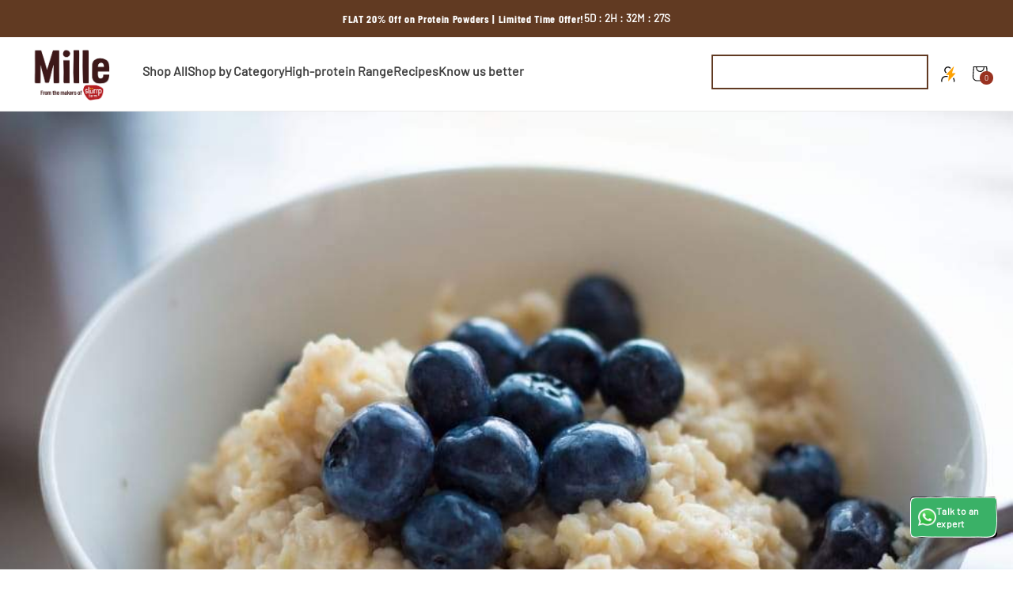

--- FILE ---
content_type: text/html; charset=utf-8
request_url: https://millesupergrain.com/blogs/parenting/how-to-make-baby-cereal
body_size: 56372
content:
<!doctype html>
<html class="no-js" lang="en">
  <head>
    

<script>

window.merchantInfo  = {
        mid: "19g6ilsoak5gc",
        environment: "production",
        type: "merchantInfo",
  		storeId: "61808574661",
  		fbpixel: "916335262690259",
      }
var productFormSelector = '';
var cart = {"note":null,"attributes":{},"original_total_price":0,"total_price":0,"total_discount":0,"total_weight":0.0,"item_count":0,"items":[],"requires_shipping":false,"currency":"INR","items_subtotal_price":0,"cart_level_discount_applications":[],"checkout_charge_amount":0}
var templateName = 'article'
</script>

<script src="https://pdp.gokwik.co/merchant-integration/build/merchant.integration.js?v4"></script>
<script src="http://ajax.googleapis.com/ajax/libs/jquery/1.9.1/jquery.min.js"></script>
<script>
  window.addEventListener('gokwikLoaded', e => {

   $('.gokwik-checkout button').prop('disabled', false);
              $('.gokwik-checkout button').removeClass('disabled');
         $('#gokwik-buy-now').prop('disabled', false);
              $('#gokwik-buy-now').removeClass('disabled');

  const targetElement = document.querySelector("body");
  function debounce(func, delay) {
    let timeoutId;
    return function () {
      const context = this;
      const args = arguments;
      clearTimeout(timeoutId);
      timeoutId = setTimeout(function () {
        func.apply(context, args);
      }, delay);
    };
  }
  const observer = new MutationObserver(() => {
   const addToCartButton = document.querySelector("button[name='add']");
          if (addToCartButton?.getAttribute('disabled') !== null) {
            document.querySelector("#gokwik-buy-now")?.setAttribute('disabled', 'disabled');
          } else {
            document.querySelector("#gokwik-buy-now")?.removeAttribute('disabled');
          }
    debouncedMyTimer();
  });
  const debouncedMyTimer = debounce(() => {
    observer.disconnect();
    enableGokwikCart();
    observer.observe(targetElement, { childList: true, subtree: true });
  }, 700);
  function enableGokwikCart() {
      $('.gokwik-checkout button').prop('disabled', false);
              $('.gokwik-checkout button').removeClass('disabled');

  }
  const config = { childList: true, subtree: true };
  observer.observe(targetElement, config);
});
</script>

<style>

.gokwik-checkout {
  width: 100%;
  display: flex;
  justify-content: center;
  flex-direction: column;
  align-items: end;
  margin-bottom: 10px;
}
.gokwik-checkout button {
  max-width:100%;
  width: 100%;
  border: none;
  display: flex;
  justify-content: center;
  align-items: center;
  background: #613a22;
  position: relative;
  margin: 0;
cursor: pointer;
  padding: 5px 10px;
  height:45px;
}
#gokwik-buy-now.disabled, .gokwik-disabled{
  opacity:0.5;
  cursor: not-allowed;
  }
  .gokwik-checkout button:focus {
  outline: none;
}
.gokwik-checkout button > span {
  display: flex;
}
.gokwik-checkout button > span.btn-text {
  display: flex;
  flex-direction: column;
  color: #ffffff;
  align-items: flex-start;
}
.gokwik-checkout button > span.btn-text > span:last-child {
	padding-top: 2px;
    font-size: 10px;
    line-height: 10px;
    text-transform: initial;
}
.gokwik-checkout button > span.btn-text > span:first-child {
   font-size: 15px;
}
.gokwik-checkout button > span.pay-opt-icon img:first-child {
  margin-right: 10px;
  margin-left: 10px;
}
/*   Additional */
.gokwik-checkout button.disabled{
  opacity:0.5;
  cursor: not-allowed;
  }
.gokwik-checkout button.disabled .addloadr#btn-loader{
   display: block!important;
}
  #gokwik-buy-now.disabled .addloadr#btn-loader{
   display: block!important;
}


 

  

 #gokwik-buy-now {
   background: #613a22;
   width: 100%;
   color: #ffffff;
   cursor: pointer;
   line-height: 1;
   border: none;
   padding: 15px 10px;
   font-size: 15px;
    /* margin-bottom: 10px; */
   position:relative;
 }

  

/* Loader CSS */
  #btn-loader{
    display: none;
    position: absolute;
    top: 0;
    bottom: 0;
    left: 0;
    right: 0;
    justify-content: center;
    align-items: center;
    background:#613a22;
  } 

.cir-loader,
.cir-loader:after {
  border-radius: 50%;
  width: 35px;
  height: 35px;
}
.cir-loader {
  margin: 6px auto;
  font-size: 10px;
  position: relative;
  text-indent: -9999em;
  border-top: 0.5em solid rgba(255, 255, 255, 0.2);
  border-right: 0.5em solid rgba(255, 255, 255, 0.2);
  border-bottom: 0.5em solid rgba(255, 255, 255, 0.2);
  border-left: 0.5em solid #ffffff;
  -webkit-transform: translateZ(0);
  -ms-transform: translateZ(0);
  transform: translateZ(0);
  -webkit-animation: load8 1.1s infinite linear;
  animation: load8 1.1s infinite linear;
}
@-webkit-keyframes load8 {
  0% {
    -webkit-transform: rotate(0deg);
    transform: rotate(0deg);
  }
  100% {
    -webkit-transform: rotate(360deg);
    transform: rotate(360deg);
  }
}
@keyframes load8 {
  0% {
    -webkit-transform: rotate(0deg);
    transform: rotate(0deg);
  }
  100% {
    -webkit-transform: rotate(360deg);
    transform: rotate(360deg);
  }
}
</style> 





    <!-- Google tag (gtag.js) -->
    <script async src="https://www.googletagmanager.com/gtag/js?id=G-2JWTTMM61Z"></script>
    <script>
      window.dataLayer = window.dataLayer || [];
      function gtag(){dataLayer.push(arguments);}
      gtag('js', new Date());
      gtag('config','G-2JWTTMM61Z',{ 'groups': 'GA4'});
    </script>
    <meta charset="utf-8">
    <meta http-equiv="X-UA-Compatible" content="IE=edge">
    <meta name="viewport" content="width=device-width, initial-scale=1.0, maximum-scale=1.0, user-scalable=no">
    <meta name="theme-color" content="">
    <link rel="canonical" href="https://millesupergrain.com/blogs/parenting/how-to-make-baby-cereal">
    <link rel="preconnect" href="https://cdn.shopify.com" crossorigin><link rel="icon" type="image/png" href="//millesupergrain.com/cdn/shop/files/Mille_Favicon_Logo_2.png?crop=center&height=32&v=1758023709&width=32"><link rel="preconnect" href="https://fonts.shopifycdn.com" crossorigin><title>
      How To Make Baby Cereal ?
 &ndash; Mille Supergrain</title>

    
      <meta name="description" content="1. Choose the right grain for your baby cereal. Organic whole grains like brown rice, rolled oats, organic Craig, and barley are a great place to start. Also, keep in mind the nature of the grain you use – for example, short-grained brown rice cooks softer than the medium and long-grained rice, and sprouted ragi cereal">
    

    

<meta property="og:site_name" content="Mille Supergrain">
<meta property="og:url" content="https://millesupergrain.com/blogs/parenting/how-to-make-baby-cereal">
<meta property="og:title" content="How To Make Baby Cereal ?">
<meta property="og:type" content="article">
<meta property="og:description" content="1. Choose the right grain for your baby cereal. Organic whole grains like brown rice, rolled oats, organic Craig, and barley are a great place to start. Also, keep in mind the nature of the grain you use – for example, short-grained brown rice cooks softer than the medium and long-grained rice, and sprouted ragi cereal"><meta property="og:image" content="http://millesupergrain.com/cdn/shop/articles/blogpost2.jpg?v=1659363244">
  <meta property="og:image:secure_url" content="https://millesupergrain.com/cdn/shop/articles/blogpost2.jpg?v=1659363244">
  <meta property="og:image:width" content="970">
  <meta property="og:image:height" content="646"><meta name="twitter:card" content="summary_large_image">
<meta name="twitter:title" content="How To Make Baby Cereal ?">
<meta name="twitter:description" content="1. Choose the right grain for your baby cereal. Organic whole grains like brown rice, rolled oats, organic Craig, and barley are a great place to start. Also, keep in mind the nature of the grain you use – for example, short-grained brown rice cooks softer than the medium and long-grained rice, and sprouted ragi cereal">


    <script src="//millesupergrain.com/cdn/shop/t/52/assets/constants.js?v=95358004781563950421689314887" defer="defer"></script>
    <script src="//millesupergrain.com/cdn/shop/t/52/assets/pubsub.js?v=2921868252632587581689314889" defer="defer"></script>
    <script src="//millesupergrain.com/cdn/shop/t/52/assets/global.js?v=126991496970505541461743586307" defer="defer"></script>
    <script src="//millesupergrain.com/cdn/shop/t/52/assets/flickity.js?v=41688931895866759271689314887" defer="defer"></script>
    <script src="//millesupergrain.com/cdn/shop/t/52/assets/splide-carousel.js?v=173934212066301740141729512755" defer="defer"></script>
    <script src="https://cdn.jsdelivr.net/npm/@splidejs/splide@4.1.4/dist/js/splide.js"></script>
    <link href="https://cdn.jsdelivr.net/npm/@splidejs/splide@4.1.4/dist/css/splide.min.css" rel="stylesheet">
    <script>window.performance && window.performance.mark && window.performance.mark('shopify.content_for_header.start');</script><meta name="google-site-verification" content="xiEtoGsxU6FgKIG20D-fNeVROC8VaBMzmRXxWhuett4">
<meta id="shopify-digital-wallet" name="shopify-digital-wallet" content="/61808574661/digital_wallets/dialog">
<link rel="alternate" type="application/atom+xml" title="Feed" href="/blogs/parenting.atom" />
<script async="async" src="/checkouts/internal/preloads.js?locale=en-IN"></script>
<script id="shopify-features" type="application/json">{"accessToken":"825b3ff75fff4db3dd447ed2abacf2c4","betas":["rich-media-storefront-analytics"],"domain":"millesupergrain.com","predictiveSearch":true,"shopId":61808574661,"locale":"en"}</script>
<script>var Shopify = Shopify || {};
Shopify.shop = "mille-website.myshopify.com";
Shopify.locale = "en";
Shopify.currency = {"active":"INR","rate":"1.0"};
Shopify.country = "IN";
Shopify.theme = {"name":"mille\/main","id":132452516037,"schema_name":"Dawn","schema_version":"9.0.0","theme_store_id":null,"role":"main"};
Shopify.theme.handle = "null";
Shopify.theme.style = {"id":null,"handle":null};
Shopify.cdnHost = "millesupergrain.com/cdn";
Shopify.routes = Shopify.routes || {};
Shopify.routes.root = "/";</script>
<script type="module">!function(o){(o.Shopify=o.Shopify||{}).modules=!0}(window);</script>
<script>!function(o){function n(){var o=[];function n(){o.push(Array.prototype.slice.apply(arguments))}return n.q=o,n}var t=o.Shopify=o.Shopify||{};t.loadFeatures=n(),t.autoloadFeatures=n()}(window);</script>
<script id="shop-js-analytics" type="application/json">{"pageType":"article"}</script>
<script defer="defer" async type="module" src="//millesupergrain.com/cdn/shopifycloud/shop-js/modules/v2/client.init-shop-cart-sync_DRRuZ9Jb.en.esm.js"></script>
<script defer="defer" async type="module" src="//millesupergrain.com/cdn/shopifycloud/shop-js/modules/v2/chunk.common_Bq80O0pE.esm.js"></script>
<script type="module">
  await import("//millesupergrain.com/cdn/shopifycloud/shop-js/modules/v2/client.init-shop-cart-sync_DRRuZ9Jb.en.esm.js");
await import("//millesupergrain.com/cdn/shopifycloud/shop-js/modules/v2/chunk.common_Bq80O0pE.esm.js");

  window.Shopify.SignInWithShop?.initShopCartSync?.({"fedCMEnabled":true,"windoidEnabled":true});

</script>
<script>(function() {
  var isLoaded = false;
  function asyncLoad() {
    if (isLoaded) return;
    isLoaded = true;
    var urls = ["https:\/\/cdn.shopify.climes.io\/scripts\/script_millewebsite.js?shop=mille-website.myshopify.com","https:\/\/cdn.nfcube.com\/instafeed-e4a29012d565ad6d7f7e23d8c94df5ac.js?shop=mille-website.myshopify.com","https:\/\/chimpstatic.com\/mcjs-connected\/js\/users\/df5c8d9908b9fd556f3e44074\/17672fa0c59c55c6148acc6b3.js?shop=mille-website.myshopify.com","https:\/\/plugin.brevo.com\/integrations\/api\/automation\/script?user_connection_id=6486a81a47590f26a06de2d6\u0026ma-key=td0ch4897jiqe1jonmlezutn\u0026shop=mille-website.myshopify.com","https:\/\/plugin.brevo.com\/integrations\/api\/sy\/cart_tracking\/script?ma-key=td0ch4897jiqe1jonmlezutn\u0026user_connection_id=6486a81a47590f26a06de2d6\u0026shop=mille-website.myshopify.com","https:\/\/s3.ap-south-1.amazonaws.com\/cdn.limechat.ai\/packs\/js\/lc_fb_shopify.prod.min.js?shop=mille-website.myshopify.com"];
    for (var i = 0; i < urls.length; i++) {
      var s = document.createElement('script');
      s.type = 'text/javascript';
      s.async = true;
      s.src = urls[i];
      var x = document.getElementsByTagName('script')[0];
      x.parentNode.insertBefore(s, x);
    }
  };
  if(window.attachEvent) {
    window.attachEvent('onload', asyncLoad);
  } else {
    window.addEventListener('load', asyncLoad, false);
  }
})();</script>
<script id="__st">var __st={"a":61808574661,"offset":-18000,"reqid":"56e1071d-8e12-44d5-9888-4591b800cff6-1763674041","pageurl":"millesupergrain.com\/blogs\/parenting\/how-to-make-baby-cereal","s":"articles-557948829893","u":"ccc45875ed4d","p":"article","rtyp":"article","rid":557948829893};</script>
<script>window.ShopifyPaypalV4VisibilityTracking = true;</script>
<script id="captcha-bootstrap">!function(){'use strict';const t='contact',e='account',n='new_comment',o=[[t,t],['blogs',n],['comments',n],[t,'customer']],c=[[e,'customer_login'],[e,'guest_login'],[e,'recover_customer_password'],[e,'create_customer']],r=t=>t.map((([t,e])=>`form[action*='/${t}']:not([data-nocaptcha='true']) input[name='form_type'][value='${e}']`)).join(','),a=t=>()=>t?[...document.querySelectorAll(t)].map((t=>t.form)):[];function s(){const t=[...o],e=r(t);return a(e)}const i='password',u='form_key',d=['recaptcha-v3-token','g-recaptcha-response','h-captcha-response',i],f=()=>{try{return window.sessionStorage}catch{return}},m='__shopify_v',_=t=>t.elements[u];function p(t,e,n=!1){try{const o=window.sessionStorage,c=JSON.parse(o.getItem(e)),{data:r}=function(t){const{data:e,action:n}=t;return t[m]||n?{data:e,action:n}:{data:t,action:n}}(c);for(const[e,n]of Object.entries(r))t.elements[e]&&(t.elements[e].value=n);n&&o.removeItem(e)}catch(o){console.error('form repopulation failed',{error:o})}}const l='form_type',E='cptcha';function T(t){t.dataset[E]=!0}const w=window,h=w.document,L='Shopify',v='ce_forms',y='captcha';let A=!1;((t,e)=>{const n=(g='f06e6c50-85a8-45c8-87d0-21a2b65856fe',I='https://cdn.shopify.com/shopifycloud/storefront-forms-hcaptcha/ce_storefront_forms_captcha_hcaptcha.v1.5.2.iife.js',D={infoText:'Protected by hCaptcha',privacyText:'Privacy',termsText:'Terms'},(t,e,n)=>{const o=w[L][v],c=o.bindForm;if(c)return c(t,g,e,D).then(n);var r;o.q.push([[t,g,e,D],n]),r=I,A||(h.body.append(Object.assign(h.createElement('script'),{id:'captcha-provider',async:!0,src:r})),A=!0)});var g,I,D;w[L]=w[L]||{},w[L][v]=w[L][v]||{},w[L][v].q=[],w[L][y]=w[L][y]||{},w[L][y].protect=function(t,e){n(t,void 0,e),T(t)},Object.freeze(w[L][y]),function(t,e,n,w,h,L){const[v,y,A,g]=function(t,e,n){const i=e?o:[],u=t?c:[],d=[...i,...u],f=r(d),m=r(i),_=r(d.filter((([t,e])=>n.includes(e))));return[a(f),a(m),a(_),s()]}(w,h,L),I=t=>{const e=t.target;return e instanceof HTMLFormElement?e:e&&e.form},D=t=>v().includes(t);t.addEventListener('submit',(t=>{const e=I(t);if(!e)return;const n=D(e)&&!e.dataset.hcaptchaBound&&!e.dataset.recaptchaBound,o=_(e),c=g().includes(e)&&(!o||!o.value);(n||c)&&t.preventDefault(),c&&!n&&(function(t){try{if(!f())return;!function(t){const e=f();if(!e)return;const n=_(t);if(!n)return;const o=n.value;o&&e.removeItem(o)}(t);const e=Array.from(Array(32),(()=>Math.random().toString(36)[2])).join('');!function(t,e){_(t)||t.append(Object.assign(document.createElement('input'),{type:'hidden',name:u})),t.elements[u].value=e}(t,e),function(t,e){const n=f();if(!n)return;const o=[...t.querySelectorAll(`input[type='${i}']`)].map((({name:t})=>t)),c=[...d,...o],r={};for(const[a,s]of new FormData(t).entries())c.includes(a)||(r[a]=s);n.setItem(e,JSON.stringify({[m]:1,action:t.action,data:r}))}(t,e)}catch(e){console.error('failed to persist form',e)}}(e),e.submit())}));const S=(t,e)=>{t&&!t.dataset[E]&&(n(t,e.some((e=>e===t))),T(t))};for(const o of['focusin','change'])t.addEventListener(o,(t=>{const e=I(t);D(e)&&S(e,y())}));const B=e.get('form_key'),M=e.get(l),P=B&&M;t.addEventListener('DOMContentLoaded',(()=>{const t=y();if(P)for(const e of t)e.elements[l].value===M&&p(e,B);[...new Set([...A(),...v().filter((t=>'true'===t.dataset.shopifyCaptcha))])].forEach((e=>S(e,t)))}))}(h,new URLSearchParams(w.location.search),n,t,e,['guest_login'])})(!1,!0)}();</script>
<script integrity="sha256-52AcMU7V7pcBOXWImdc/TAGTFKeNjmkeM1Pvks/DTgc=" data-source-attribution="shopify.loadfeatures" defer="defer" src="//millesupergrain.com/cdn/shopifycloud/storefront/assets/storefront/load_feature-81c60534.js" crossorigin="anonymous"></script>
<script data-source-attribution="shopify.dynamic_checkout.dynamic.init">var Shopify=Shopify||{};Shopify.PaymentButton=Shopify.PaymentButton||{isStorefrontPortableWallets:!0,init:function(){window.Shopify.PaymentButton.init=function(){};var t=document.createElement("script");t.src="https://millesupergrain.com/cdn/shopifycloud/portable-wallets/latest/portable-wallets.en.js",t.type="module",document.head.appendChild(t)}};
</script>
<script data-source-attribution="shopify.dynamic_checkout.buyer_consent">
  function portableWalletsHideBuyerConsent(e){var t=document.getElementById("shopify-buyer-consent"),n=document.getElementById("shopify-subscription-policy-button");t&&n&&(t.classList.add("hidden"),t.setAttribute("aria-hidden","true"),n.removeEventListener("click",e))}function portableWalletsShowBuyerConsent(e){var t=document.getElementById("shopify-buyer-consent"),n=document.getElementById("shopify-subscription-policy-button");t&&n&&(t.classList.remove("hidden"),t.removeAttribute("aria-hidden"),n.addEventListener("click",e))}window.Shopify?.PaymentButton&&(window.Shopify.PaymentButton.hideBuyerConsent=portableWalletsHideBuyerConsent,window.Shopify.PaymentButton.showBuyerConsent=portableWalletsShowBuyerConsent);
</script>
<script data-source-attribution="shopify.dynamic_checkout.cart.bootstrap">document.addEventListener("DOMContentLoaded",(function(){function t(){return document.querySelector("shopify-accelerated-checkout-cart, shopify-accelerated-checkout")}if(t())Shopify.PaymentButton.init();else{new MutationObserver((function(e,n){t()&&(Shopify.PaymentButton.init(),n.disconnect())})).observe(document.body,{childList:!0,subtree:!0})}}));
</script>
<script id="sections-script" data-sections="header" defer="defer" src="//millesupergrain.com/cdn/shop/t/52/compiled_assets/scripts.js?26536"></script>
<script>window.performance && window.performance.mark && window.performance.mark('shopify.content_for_header.end');</script>


    <style data-shopify>
      :root {
        --font-body-family: "Instrument Sans", sans-serif;
        --font-body-style: normal;
        --font-body-weight: 400;
        --font-body-weight-bold: 700;

        --font-heading-family: Nunito, sans-serif;
        --font-heading-style: normal;
        --font-heading-weight: 700;

        --font-body-scale: 1.0;
        --font-heading-scale: 1.0;

        --color-base-text: 0, 0, 0;
        --color-shadow: 0, 0, 0;
        --color-base-background-1: 255, 255, 255;
        --color-base-background-2: 145, 145, 145;
        --color-base-solid-button-labels: 255, 255, 255;
        --color-base-outline-button-labels: 97, 58, 34;
        --color-base-accent-1: 97, 58, 34;
        --color-base-accent-2: 237, 205, 185;
        --payment-terms-background-color: #ffffff;

        --gradient-base-background-1: #ffffff;
        --gradient-base-background-2: #919191;
        --gradient-base-accent-1: #613a22;
        --gradient-base-accent-2: #edcdb9;

        --media-padding: px;
        --media-border-opacity: 0.05;
        --media-border-width: 1px;
        --media-radius: 0px;
        --media-shadow-opacity: 0.0;
        --media-shadow-horizontal-offset: 0px;
        --media-shadow-vertical-offset: 4px;
        --media-shadow-blur-radius: 5px;
        --media-shadow-visible: 0;

        --page-width: 150rem;
        --page-width-margin: 0rem;

        --product-card-image-padding: 0.0rem;
        --product-card-image-width: 92%;
        --product-card-corner-radius: 0.0rem;
        --product-card-text-alignment: center;
        --product-card-border-width: 0.2rem;
        --product-card-border-opacity: 0.1;
        --product-card-shadow-opacity: 0.15;
        --product-card-shadow-visible: 1;
        --product-card-shadow-horizontal-offset: 0.0rem;
        --product-card-shadow-vertical-offset: 0.0rem;
        --product-card-shadow-blur-radius: 0.5rem;
        --card-shadow-color: 97, 58, 34;
        --custom-card-media-background: 255, 246, 228;
        --card-content-background: #ffffff;
        --custom-card-dot-background: 255, 255, 255;
        --custom-card-dot-border: 97, 58, 34;
        --custom-card-dot-active-background: 97, 58, 34;

        --collection-card-image-padding: 0.0rem;
        --collection-card-corner-radius: 0.0rem;
        --collection-card-text-alignment: left;
        --collection-card-border-width: 0.0rem;
        --collection-card-border-opacity: 0.1;
        --collection-card-shadow-opacity: 0.0;
        --collection-card-shadow-visible: 0;
        --collection-card-shadow-horizontal-offset: 0.0rem;
        --collection-card-shadow-vertical-offset: 0.4rem;
        --collection-card-shadow-blur-radius: 0.5rem;

        --blog-card-image-padding: 0.0rem;
        --blog-card-corner-radius: 0.0rem;
        --blog-card-text-alignment: left;
        --blog-card-border-width: 0.0rem;
        --blog-card-border-opacity: 0.1;
        --blog-card-shadow-opacity: 0.0;
        --blog-card-shadow-visible: 0;
        --blog-card-shadow-horizontal-offset: 0.0rem;
        --blog-card-shadow-vertical-offset: 0.4rem;
        --blog-card-shadow-blur-radius: 0.5rem;

        --badge-corner-radius: 0.0rem;
        --custom-label-1-color: #ffffff;
        --custom-label-1-bg-color: #613a22;
        --custom-label-2-color: #ffffff;
        --custom-label-2-bg-color: #46923c;
        --custom-label-3-color: #ffffff;
        --custom-label-3-bg-color: #f53f3f;
        --custom-label-4-color: #ffffff;
        --custom-label-4-bg-color: #ed762d;
        --custom-label-5-color: #ffffff;
        --custom-label-5-bg-color: #966141;


        --popup-border-width: 1px;
        --popup-border-opacity: 0.1;
        --popup-corner-radius: 0px;
        --popup-shadow-opacity: 0.0;
        --popup-shadow-horizontal-offset: 0px;
        --popup-shadow-vertical-offset: 4px;
        --popup-shadow-blur-radius: 5px;

        --drawer-border-width: 1px;
        --drawer-border-opacity: 0.1;
        --drawer-shadow-opacity: 0.0;
        --drawer-shadow-horizontal-offset: 0px;
        --drawer-shadow-vertical-offset: 4px;
        --drawer-shadow-blur-radius: 5px;

        --spacing-sections-desktop: 0px;
        --spacing-sections-mobile: 0px;

        --grid-desktop-vertical-spacing: 28px;
        --grid-desktop-horizontal-spacing: 28px;
        --grid-mobile-vertical-spacing: 14px;
        --grid-mobile-horizontal-spacing: 14px;

        --text-boxes-border-opacity: 0.1;
        --text-boxes-border-width: 0px;
        --text-boxes-radius: 0px;
        --text-boxes-shadow-opacity: 0.0;
        --text-boxes-shadow-visible: 0;
        --text-boxes-shadow-horizontal-offset: 0px;
        --text-boxes-shadow-vertical-offset: 4px;
        --text-boxes-shadow-blur-radius: 5px;

        --buttons-radius: 0px;
        --buttons-radius-outset: 0px;
        --buttons-border-width: 1px;
        --buttons-border-opacity: 1.0;
        --buttons-shadow-opacity: 0.0;
        --buttons-shadow-visible: 0;
        --buttons-shadow-horizontal-offset: 0px;
        --buttons-shadow-vertical-offset: 4px;
        --buttons-shadow-blur-radius: 5px;
        --buttons-border-offset: 0px;

        --inputs-radius: 0px;
        --inputs-border-width: 1px;
        --inputs-border-opacity: 0.55;
        --inputs-shadow-opacity: 0.0;
        --inputs-shadow-horizontal-offset: 0px;
        --inputs-margin-offset: 0px;
        --inputs-shadow-vertical-offset: 4px;
        --inputs-shadow-blur-radius: 5px;
        --inputs-radius-outset: 0px;

        --variant-pills-radius: 0px;
        --variant-pills-border-width: 1px;
        --variant-pills-border-opacity: 0.55;
        --variant-pills-shadow-opacity: 0.0;
        --variant-pills-shadow-horizontal-offset: 0px;
        --variant-pills-shadow-vertical-offset: 4px;
        --variant-pills-shadow-blur-radius: 5px;

        --mobile-sticky-menu-bg-color: #ffffff;
        --mobile-sticky-menu-bottom-position: 36px;
        --mobile-sticky-menu-text-color: #000000;
      }

      *,
      *::before,
      *::after {
        box-sizing: inherit;
      }

      html {
        box-sizing: border-box;
        font-size: calc(var(--font-body-scale) * 62.5%);
        height: 100%;
      }

      body {
        display: grid;
        grid-template-rows: auto auto 1fr auto;
        grid-template-columns: 100%;
        min-height: 100%;
        margin: 0;
        font-size: 1.6rem;
        line-height: calc(1 + 0.8 / var(--font-body-scale));
        font-style: var(--font-body-style);
      }
    </style>

    <style>
  @font-face {
    font-family: "Barlow-Light";
    src: url('https://cdn.shopify.com/s/files/1/0618/0857/4661/files/Barlow-Light.ttf?v=1658298543') format("truetype")
  }
  @font-face {
    font-family: "Barlow-Regular";
    src: url('https://cdn.shopify.com/s/files/1/0618/0857/4661/files/Barlow-Regular.ttf?v=1658695643') format("truetype")
  }
  @font-face {
    font-family: "BarlowCondensed-Bold";
    src: url('https://cdn.shopify.com/s/files/1/0618/0857/4661/files/BarlowCondensed-Bold.ttf?v=1658298616') format("truetype")
  }
  @font-face {
    font-family: "BarlowCondensed-Medium";
    src: url('https://cdn.shopify.com/s/files/1/0618/0857/4661/files/BarlowCondensed-Medium.ttf?v=1658298632') format("truetype")
  }

  h1,h2 {
    font-family: "BarlowCondensed-Bold" !important;
  }
  h3,h4,h5,h6,label {
    font-family: "BarlowCondensed-Medium" !important;
  }
  html,body {
    font-family: "Barlow-Regular" !important;
  }
</style>

    <link href="//millesupergrain.com/cdn/shop/t/52/assets/base.css?v=29663962057694742671756971203" rel="stylesheet" type="text/css" media="all" />
    <link href="//millesupergrain.com/cdn/shop/t/52/assets/flickity.css?v=123335755817798852691689314888" rel="stylesheet" type="text/css" media="all" />
    <link href="//millesupergrain.com/cdn/shop/t/52/assets/component-card.css?v=170963705903666884111729512750" rel="stylesheet" type="text/css" media="all" />
    <link href="//millesupergrain.com/cdn/shop/t/52/assets/quick-add.css?v=142553976622894118611729512754" rel="stylesheet" type="text/css" media="all" />
    <link href="//millesupergrain.com/cdn/shop/t/52/assets/component-slider.css?v=110352131733567167221719296388" rel="stylesheet" type="text/css" media="all" />
<link
        rel="stylesheet"
        href="//millesupergrain.com/cdn/shop/t/52/assets/component-predictive-search.css?v=132733438105111923961689314887"
        media="print"
        onload="this.media='all'"
      ><script>
      document.documentElement.className = document.documentElement.className.replace('no-js', 'js');
      if (Shopify.designMode) {
        document.documentElement.classList.add('shopify-design-mode');
      }
    </script>

    
<!-- Start of Judge.me Core -->
<link rel="dns-prefetch" href="https://cdn.judge.me/">
<script data-cfasync='false' class='jdgm-settings-script'>window.jdgmSettings={"pagination":5,"disable_web_reviews":false,"badge_no_review_text":"No reviews","badge_n_reviews_text":"{{ n }} review/reviews","badge_star_color":"#4A1E1B","hide_badge_preview_if_no_reviews":true,"badge_hide_text":false,"enforce_center_preview_badge":false,"widget_title":"Customer Reviews","widget_open_form_text":"Write a review","widget_close_form_text":"Cancel review","widget_refresh_page_text":"Refresh page","widget_summary_text":"{{ average_rating_1_decimal }} ( {{ number_of_reviews }} Reviews )","widget_no_review_text":"Be the first to write a review","widget_name_field_text":"Display name","widget_verified_name_field_text":"Verified Name (public)","widget_name_placeholder_text":"Display name","widget_required_field_error_text":"This field is required.","widget_email_field_text":"Email address","widget_verified_email_field_text":"Verified Email (private, can not be edited)","widget_email_placeholder_text":"Your email address","widget_email_field_error_text":"Please enter a valid email address.","widget_rating_field_text":"Rating","widget_review_title_field_text":"Review Title","widget_review_title_placeholder_text":"Give your review a title","widget_review_body_field_text":"Review content","widget_review_body_placeholder_text":"Start writing here...","widget_pictures_field_text":"Picture/Video (optional)","widget_submit_review_text":"Submit Review","widget_submit_verified_review_text":"Submit Verified Review","widget_submit_success_msg_with_auto_publish":"Thank you! Please refresh the page in a few moments to see your review. You can remove or edit your review by logging into \u003ca href='https://judge.me/login' target='_blank' rel='nofollow noopener'\u003eJudge.me\u003c/a\u003e","widget_submit_success_msg_no_auto_publish":"Thank you! Your review will be published as soon as it is approved by the shop admin. You can remove or edit your review by logging into \u003ca href='https://judge.me/login' target='_blank' rel='nofollow noopener'\u003eJudge.me\u003c/a\u003e","widget_show_default_reviews_out_of_total_text":"Showing {{ n_reviews_shown }} out of {{ n_reviews }} reviews.","widget_show_all_link_text":"Show all","widget_show_less_link_text":"Show less","widget_author_said_text":"{{ reviewer_name }} said:","widget_days_text":"{{ n }} days ago","widget_weeks_text":"{{ n }} week/weeks ago","widget_months_text":"{{ n }} month/months ago","widget_years_text":"{{ n }} year/years ago","widget_yesterday_text":"Yesterday","widget_today_text":"Today","widget_replied_text":"\u003e\u003e {{ shop_name }} replied:","widget_read_more_text":"Read more","widget_rating_filter_color":"#4A1E1B","widget_rating_filter_see_all_text":"See all reviews","widget_sorting_most_recent_text":"Most Recent","widget_sorting_highest_rating_text":"Highest Rating","widget_sorting_lowest_rating_text":"Lowest Rating","widget_sorting_with_pictures_text":"Only Pictures","widget_sorting_most_helpful_text":"Most Helpful","widget_open_question_form_text":"Ask a question","widget_reviews_subtab_text":"Reviews","widget_questions_subtab_text":"Questions","widget_question_label_text":"Question","widget_answer_label_text":"Answer","widget_question_placeholder_text":"Write your question here","widget_submit_question_text":"Submit Question","widget_question_submit_success_text":"Thank you for your question! We will notify you once it gets answered.","widget_star_color":"#4A1E1B","verified_badge_text":"Verified","verified_badge_bg_color":"#4A1E1B","verified_badge_text_color":"#fff","verified_badge_placement":"left-of-reviewer-name","widget_review_max_height":3,"widget_hide_border":false,"widget_social_share":false,"all_reviews_include_out_of_store_products":true,"all_reviews_out_of_store_text":"(out of store)","all_reviews_product_name_prefix_text":"about","enable_review_pictures":false,"widget_theme":"leex","default_sort_method":"highest-rating","widget_product_reviews_subtab_text":"Product Reviews","widget_shop_reviews_subtab_text":"Shop Reviews","widget_write_a_store_review_text":"Write a Store Review","widget_other_languages_heading":"Reviews in Other Languages","widget_translate_review_text":"Translate review to {{ language }}","widget_translating_review_text":"Translating...","widget_show_original_translation_text":"Show original ({{ language }})","widget_translate_review_failed_text":"Review couldn't be translated.","widget_translate_review_retry_text":"Retry","widget_translate_review_try_again_later_text":"Try again later","widget_sorting_pictures_first_text":"Pictures First","floating_tab_button_name":"★ Reviews","floating_tab_title":"Let customers speak for us","floating_tab_url":"","floating_tab_url_enabled":false,"all_reviews_text_badge_text":"Customers rate us {{ shop.metafields.judgeme.all_reviews_rating | round: 1 }}/5 based on {{ shop.metafields.judgeme.all_reviews_count }} reviews.","all_reviews_text_badge_text_branded_style":"{{ shop.metafields.judgeme.all_reviews_rating | round: 1 }} out of 5 stars based on {{ shop.metafields.judgeme.all_reviews_count }} reviews","all_reviews_text_badge_url":"","featured_carousel_title":"Let customers speak for us","featured_carousel_count_text":"from {{ n }} reviews","featured_carousel_url":"","verified_count_badge_url":"","widget_show_histogram":false,"widget_histogram_use_custom_color":true,"widget_pagination_use_custom_color":true,"picture_reminder_submit_button":"Upload Pictures","widget_sorting_videos_first_text":"Videos First","widget_review_pending_text":"Pending","remove_microdata_snippet":false,"preview_badge_no_question_text":"No questions","preview_badge_n_question_text":"{{ number_of_questions }} question/questions","widget_search_bar_placeholder":"Search reviews","widget_sorting_verified_only_text":"Verified only","featured_carousel_more_reviews_button_text":"Read more reviews","featured_carousel_view_product_button_text":"View product","all_reviews_page_load_more_text":"Load More Reviews","widget_public_name_text":"displayed publicly like","default_reviewer_name_has_non_latin":true,"widget_reviewer_anonymous":"Anonymous","medals_widget_title":"Judge.me Review Medals","show_reviewer_avatar":false,"widget_invalid_yt_video_url_error_text":"Not a YouTube video URL","widget_max_length_field_error_text":"Please enter no more than {0} characters.","widget_verified_by_shop_text":"Verified by Shop","widget_load_with_code_splitting":true,"widget_ugc_title":"Made by us, Shared by you","widget_ugc_subtitle":"Tag us to see your picture featured in our page","widget_ugc_primary_button_text":"Buy Now","widget_ugc_secondary_button_text":"Load More","widget_ugc_reviews_button_text":"View Reviews","widget_primary_color":"#4A1E1B","widget_summary_average_rating_text":"{{ average_rating_1_decimal }} ({{ number_of_reviews }} Reviews)","widget_media_grid_title":"Customer photos \u0026 videos","widget_media_grid_see_more_text":"See more","widget_round_style":true,"widget_show_product_medals":false,"widget_verified_by_judgeme_text":"Verified by Judge.me","widget_verified_by_judgeme_text_in_store_medals":"Verified by Judge.me","widget_media_field_exceed_quantity_message":"Sorry, we can only accept {{ max_media }} for one review.","widget_media_field_exceed_limit_message":"{{ file_name }} is too large, please select a {{ media_type }} less than {{ size_limit }}MB.","widget_review_submitted_text":"Review Submitted!","widget_question_submitted_text":"Question Submitted!","widget_close_form_text_question":"Cancel","widget_write_your_answer_here_text":"Write your answer here","widget_enabled_branded_link":true,"widget_show_collected_by_judgeme":false,"widget_reviewer_name_color":"#4A1E1B","widget_write_review_text_color":"#fff","widget_write_review_bg_color":"#4A1E1B","widget_collected_by_judgeme_text":"collected by Judge.me","widget_pagination_type":"load_more","widget_load_more_text":"Load More","widget_load_more_color":"#4A1E1B","widget_full_review_text":"Full Review","widget_read_more_reviews_text":"Read More Reviews","widget_read_questions_text":"Read Questions","widget_questions_and_answers_text":"Questions \u0026 Answers","widget_verified_by_text":"Verified by","widget_verified_text":"Verified","widget_number_of_reviews_text":"{{ number_of_reviews }} reviews","widget_back_button_text":"Back","widget_next_button_text":"Next","widget_custom_forms_filter_button":"Filters","custom_forms_style":"vertical","how_reviews_are_collected":"How reviews are collected?","widget_gdpr_statement":"How we use your data: We'll only contact you about the review you left, and only if necessary. By submitting your review, you agree to Judge.me's \u003ca href='https://judge.me/terms' target='_blank' rel='nofollow noopener'\u003eterms\u003c/a\u003e, \u003ca href='https://judge.me/privacy' target='_blank' rel='nofollow noopener'\u003eprivacy\u003c/a\u003e and \u003ca href='https://judge.me/content-policy' target='_blank' rel='nofollow noopener'\u003econtent\u003c/a\u003e policies.","review_snippet_widget_round_border_style":true,"review_snippet_widget_card_color":"#FFFFFF","review_snippet_widget_slider_arrows_background_color":"#FFFFFF","review_snippet_widget_slider_arrows_color":"#000000","review_snippet_widget_star_color":"#108474","all_reviews_product_variant_label_text":"Variant: ","widget_show_verified_branding":false,"redirect_reviewers_invited_via_email":"review_widget","review_content_screen_title_text":"How would you rate this product?","review_content_introduction_text":"We would love it if you would share a bit about your experience.","one_star_review_guidance_text":"Poor","five_star_review_guidance_text":"Great","customer_information_screen_title_text":"About you","customer_information_introduction_text":"Please tell us more about you.","custom_questions_screen_title_text":"Your experience in more detail","custom_questions_introduction_text":"Here are a few questions to help us understand more about your experience.","review_submitted_screen_title_text":"Thanks for your review!","review_submitted_screen_thank_you_text":"We are processing it and it will appear on the store soon.","review_submitted_screen_email_verification_text":"Please confirm your email by clicking the link we just sent you. This helps us keep reviews authentic.","review_submitted_request_store_review_text":"Would you like to share your experience of shopping with us?","review_submitted_review_other_products_text":"Would you like to review these products?","store_review_screen_title_text":"Would you like to share your experience of shopping with us?","store_review_introduction_text":"We value your feedback and use it to improve. Please share any thoughts or suggestions you have.","reviewer_media_screen_title_picture_text":"Share a picture","reviewer_media_introduction_picture_text":"Upload a photo to support your review.","reviewer_media_screen_title_video_text":"Share a video","reviewer_media_introduction_video_text":"Upload a video to support your review.","reviewer_media_screen_title_picture_or_video_text":"Share a picture or video","reviewer_media_introduction_picture_or_video_text":"Upload a photo or video to support your review.","reviewer_media_youtube_url_text":"Paste your Youtube URL here","advanced_settings_next_step_button_text":"Next","advanced_settings_close_review_button_text":"Close","write_review_flow_required_text":"Required","write_review_flow_privacy_message_text":"We respect your privacy.","write_review_flow_anonymous_text":"Post review as anonymous","write_review_flow_visibility_text":"This won't be visible to other customers.","write_review_flow_multiple_selection_help_text":"Select as many as you like","write_review_flow_single_selection_help_text":"Select one option","write_review_flow_required_field_error_text":"This field is required","write_review_flow_invalid_email_error_text":"Please enter a valid email address","write_review_flow_max_length_error_text":"Max. {{ max_length }} characters.","write_review_flow_media_upload_text":"\u003cb\u003eClick to upload\u003c/b\u003e or drag and drop","write_review_flow_gdpr_statement":"We'll only contact you about your review if necessary. By submitting your review, you agree to our \u003ca href='https://judge.me/terms' target='_blank' rel='nofollow noopener'\u003eterms and conditions\u003c/a\u003e and \u003ca href='https://judge.me/privacy' target='_blank' rel='nofollow noopener'\u003eprivacy policy\u003c/a\u003e.","negative_review_resolution_screen_title_text":"Tell us more","negative_review_resolution_text":"Your experience matters to us. If there were issues with your purchase, we're here to help. Feel free to reach out to us, we'd love the opportunity to make things right.","negative_review_resolution_button_text":"Contact us","negative_review_resolution_proceed_with_review_text":"Leave a review","negative_review_resolution_subject":"Issue with purchase from {{ shop_name }}.{{ order_name }}","transparency_badges_collected_via_store_invite_text":"Review collected via store invitation","transparency_badges_from_another_provider_text":"Review collected from another provider","transparency_badges_collected_from_store_visitor_text":"Review collected from a store visitor","transparency_badges_written_in_google_text":"Review written in Google","transparency_badges_written_in_etsy_text":"Review written in Etsy","transparency_badges_written_in_shop_app_text":"Review written in Shop App","transparency_badges_earned_reward_text":"Review earned a reward for future purchase","preview_badge_collection_page_install_preference":false,"preview_badge_product_page_install_preference":true,"review_widget_best_location":false,"review_widget_review_word_singular":"Review","review_widget_review_word_plural":"Reviews","platform":"shopify","branding_url":"https://app.judge.me/reviews","branding_text":"Powered by Judge.me","locale":"en","reply_name":"Mille Supergrain","widget_version":"3.0","footer":true,"autopublish":true,"review_dates":true,"enable_custom_form":false,"shop_use_review_site":false,"shop_locale":"en","enable_multi_locales_translations":false,"show_review_title_input":true,"review_verification_email_status":"always","admin_email":"palak.jain@wholsumfoods.com","can_be_branded":false,"reply_name_text":"Mille Supergrain"};</script> <style class='jdgm-settings-style'>.jdgm-xx{left:0}:root{--jdgm-primary-color: #4A1E1B;--jdgm-secondary-color: rgba(74,30,27,0.1);--jdgm-star-color: #4A1E1B;--jdgm-write-review-text-color: #fff;--jdgm-write-review-bg-color: #4A1E1B;--jdgm-paginate-color: #4A1E1B;--jdgm-border-radius: 10;--jdgm-reviewer-name-color: #4A1E1B}.jdgm-histogram__bar-content{background-color:#4A1E1B}.jdgm-rev[data-verified-buyer=true] .jdgm-rev__icon.jdgm-rev__icon:after,.jdgm-rev__buyer-badge.jdgm-rev__buyer-badge{color:#fff;background-color:#4A1E1B}.jdgm-review-widget--small .jdgm-gallery.jdgm-gallery .jdgm-gallery__thumbnail-link:nth-child(8) .jdgm-gallery__thumbnail-wrapper.jdgm-gallery__thumbnail-wrapper:before{content:"See more"}@media only screen and (min-width: 768px){.jdgm-gallery.jdgm-gallery .jdgm-gallery__thumbnail-link:nth-child(8) .jdgm-gallery__thumbnail-wrapper.jdgm-gallery__thumbnail-wrapper:before{content:"See more"}}.jdgm-preview-badge .jdgm-star.jdgm-star{color:#4A1E1B}.jdgm-prev-badge[data-average-rating='0.00']{display:none !important}.jdgm-rev .jdgm-rev__icon{display:none !important}.jdgm-author-all-initials{display:none !important}.jdgm-author-last-initial{display:none !important}.jdgm-rev-widg__title{visibility:hidden}.jdgm-rev-widg__summary-text{visibility:hidden}.jdgm-prev-badge__text{visibility:hidden}.jdgm-rev__prod-link-prefix:before{content:'about'}.jdgm-rev__variant-label:before{content:'Variant: '}.jdgm-rev__out-of-store-text:before{content:'(out of store)'}@media only screen and (min-width: 768px){.jdgm-rev__pics .jdgm-rev_all-rev-page-picture-separator,.jdgm-rev__pics .jdgm-rev__product-picture{display:none}}@media only screen and (max-width: 768px){.jdgm-rev__pics .jdgm-rev_all-rev-page-picture-separator,.jdgm-rev__pics .jdgm-rev__product-picture{display:none}}.jdgm-preview-badge[data-template="collection"]{display:none !important}.jdgm-preview-badge[data-template="index"]{display:none !important}.jdgm-review-widget[data-from-snippet="true"]{display:none !important}.jdgm-verified-count-badget[data-from-snippet="true"]{display:none !important}.jdgm-carousel-wrapper[data-from-snippet="true"]{display:none !important}.jdgm-all-reviews-text[data-from-snippet="true"]{display:none !important}.jdgm-medals-section[data-from-snippet="true"]{display:none !important}.jdgm-ugc-media-wrapper[data-from-snippet="true"]{display:none !important}.jdgm-histogram{display:none !important}.jdgm-widget .jdgm-sort-dropdown-wrapper{margin-top:12px}.jdgm-review-snippet-widget .jdgm-rev-snippet-widget__cards-container .jdgm-rev-snippet-card{border-radius:8px;background:#fff}.jdgm-review-snippet-widget .jdgm-rev-snippet-widget__cards-container .jdgm-rev-snippet-card__rev-rating .jdgm-star{color:#108474}.jdgm-review-snippet-widget .jdgm-rev-snippet-widget__prev-btn,.jdgm-review-snippet-widget .jdgm-rev-snippet-widget__next-btn{border-radius:50%;background:#fff}.jdgm-review-snippet-widget .jdgm-rev-snippet-widget__prev-btn>svg,.jdgm-review-snippet-widget .jdgm-rev-snippet-widget__next-btn>svg{fill:#000}.jdgm-full-rev-modal.rev-snippet-widget .jm-mfp-container .jm-mfp-content,.jdgm-full-rev-modal.rev-snippet-widget .jm-mfp-container .jdgm-full-rev__icon,.jdgm-full-rev-modal.rev-snippet-widget .jm-mfp-container .jdgm-full-rev__pic-img,.jdgm-full-rev-modal.rev-snippet-widget .jm-mfp-container .jdgm-full-rev__reply{border-radius:8px}.jdgm-full-rev-modal.rev-snippet-widget .jm-mfp-container .jdgm-full-rev[data-verified-buyer="true"] .jdgm-full-rev__icon::after{border-radius:8px}.jdgm-full-rev-modal.rev-snippet-widget .jm-mfp-container .jdgm-full-rev .jdgm-rev__buyer-badge{border-radius:calc( 8px / 2 )}.jdgm-full-rev-modal.rev-snippet-widget .jm-mfp-container .jdgm-full-rev .jdgm-full-rev__replier::before{content:'Mille Supergrain'}.jdgm-full-rev-modal.rev-snippet-widget .jm-mfp-container .jdgm-full-rev .jdgm-full-rev__product-button{border-radius:calc( 8px * 6 )}
</style> <style class='jdgm-settings-style'></style> <script data-cfasync="false" type="text/javascript" async src="https://cdnwidget.judge.me/shopify_v2/leex.js" id="judgeme_widget_leex_js"></script>
<link id="judgeme_widget_leex_css" rel="stylesheet" type="text/css" media="nope!" onload="this.media='all'" href="https://cdnwidget.judge.me/widget_v3/theme/leex.css">

  
  
  
  <style class='jdgm-miracle-styles'>
  @-webkit-keyframes jdgm-spin{0%{-webkit-transform:rotate(0deg);-ms-transform:rotate(0deg);transform:rotate(0deg)}100%{-webkit-transform:rotate(359deg);-ms-transform:rotate(359deg);transform:rotate(359deg)}}@keyframes jdgm-spin{0%{-webkit-transform:rotate(0deg);-ms-transform:rotate(0deg);transform:rotate(0deg)}100%{-webkit-transform:rotate(359deg);-ms-transform:rotate(359deg);transform:rotate(359deg)}}@font-face{font-family:'JudgemeStar';src:url("[data-uri]") format("woff");font-weight:normal;font-style:normal}.jdgm-star{font-family:'JudgemeStar';display:inline !important;text-decoration:none !important;padding:0 4px 0 0 !important;margin:0 !important;font-weight:bold;opacity:1;-webkit-font-smoothing:antialiased;-moz-osx-font-smoothing:grayscale}.jdgm-star:hover{opacity:1}.jdgm-star:last-of-type{padding:0 !important}.jdgm-star.jdgm--on:before{content:"\e000"}.jdgm-star.jdgm--off:before{content:"\e001"}.jdgm-star.jdgm--half:before{content:"\e002"}.jdgm-widget *{margin:0;line-height:1.4;-webkit-box-sizing:border-box;-moz-box-sizing:border-box;box-sizing:border-box;-webkit-overflow-scrolling:touch}.jdgm-hidden{display:none !important;visibility:hidden !important}.jdgm-temp-hidden{display:none}.jdgm-spinner{width:40px;height:40px;margin:auto;border-radius:50%;border-top:2px solid #eee;border-right:2px solid #eee;border-bottom:2px solid #eee;border-left:2px solid #ccc;-webkit-animation:jdgm-spin 0.8s infinite linear;animation:jdgm-spin 0.8s infinite linear}.jdgm-prev-badge{display:block !important}

</style>


  
  
   


<script data-cfasync='false' class='jdgm-script'>
!function(e){window.jdgm=window.jdgm||{},jdgm.CDN_HOST="https://cdn.judge.me/",
jdgm.docReady=function(d){(e.attachEvent?"complete"===e.readyState:"loading"!==e.readyState)?
setTimeout(d,0):e.addEventListener("DOMContentLoaded",d)},jdgm.loadCSS=function(d,t,o,s){
!o&&jdgm.loadCSS.requestedUrls.indexOf(d)>=0||(jdgm.loadCSS.requestedUrls.push(d),
(s=e.createElement("link")).rel="stylesheet",s.class="jdgm-stylesheet",s.media="nope!",
s.href=d,s.onload=function(){this.media="all",t&&setTimeout(t)},e.body.appendChild(s))},
jdgm.loadCSS.requestedUrls=[],jdgm.docReady(function(){(window.jdgmLoadCSS||e.querySelectorAll(
".jdgm-widget, .jdgm-all-reviews-page").length>0)&&(jdgmSettings.widget_load_with_code_splitting?
parseFloat(jdgmSettings.widget_version)>=3?jdgm.loadCSS(jdgm.CDN_HOST+"widget_v3/base.css"):
jdgm.loadCSS(jdgm.CDN_HOST+"widget/base.css"):jdgm.loadCSS(jdgm.CDN_HOST+"shopify_v2.css"))})}(document);
</script>
<script async data-cfasync="false" type="text/javascript" src="https://cdn.judge.me/loader.js"></script>

<noscript><link rel="stylesheet" type="text/css" media="all" href="https://cdn.judge.me/shopify_v2.css"></noscript>
<!-- End of Judge.me Core -->



    <!-- Google Tag Manager -->
    <script>
      (function(w,d,s,l,i){w[l]=w[l]||[];w[l].push({'gtm.start':
      new Date().getTime(),event:'gtm.js'});var f=d.getElementsByTagName(s)[0],
      j=d.createElement(s),dl=l!='dataLayer'?'&l='+l:'';j.async=true;j.src=
      'https://www.googletagmanager.com/gtm.js?id='+i+dl;f.parentNode.insertBefore(j,f);
      })(window,document,'script','dataLayer','GTM-K3CPHFN');
    </script>
    <!-- End Google Tag Manager -->

    <!-- Meta Pixel Code -->
    <script>
      !function(f,b,e,v,n,t,s)
      {if(f.fbq)return;n=f.fbq=function(){n.callMethod?
      n.callMethod.apply(n,arguments):n.queue.push(arguments)};
      if(!f._fbq)f._fbq=n;n.push=n;n.loaded=!0;n.version='2.0';
      n.queue=[];t=b.createElement(e);t.async=!0;
      t.src=v;s=b.getElementsByTagName(e)[0];
      s.parentNode.insertBefore(t,s)}(window, document,'script',
      'https://connect.facebook.net/en_US/fbevents.js');
      fbq('init', '916335262690259');
      fbq('track', 'PageView');
    </script>
    <noscript
      ><img
        height="1"
        width="1"
        style="display:none"
        src="https://www.facebook.com/tr?id=916335262690259&ev=PageView&noscript=1"
    ></noscript>
    <!-- End Meta Pixel Code -->

    <script type="application/ld+json">
      {
        "@context": "https://schema.org/",
        "@type": "WebSite",
        "name": "Mille",
        "url": "https://millesupergrain.com",
        "potentialAction": {
          "@type": "SearchAction",
          "target": "https://millesupergrain.com/search?q=",
          "query-input": "required name="
        }
      }
    </script>

    <script type="text/javascript">
      (function(c,l,a,r,i,t,y){
          c[a]=c[a]||function(){(c[a].q=c[a].q||[]).push(arguments)};
          t=l.createElement(r);t.async=1;t.src="https://www.clarity.ms/tag/"+i;
          y=l.getElementsByTagName(r)[0];y.parentNode.insertBefore(t,y);
      })(window, document, "clarity", "script", "f2b1j2rlky");
    </script>

    <!-- SchemaAPP Liquid Start -->
    

    
      <script type="application/ld+json">
        {"@context":"http://schema.org","@type":"BlogPosting","articleBody":"1. Choose the right grain for your baby cereal.\u00a0Organic whole grains like brown rice, rolled oats, organic Craig, and barley are a great place to start. Also, keep in mind the nature of the grain you use \u2013 for example, short-grained brown rice cooks softer than the medium and long-grained rice, and sprouted ragi cereal is easier to digest than regular ragi cereal.\n2. Blend your choice of grain in a processor till it\u2019s completely powdered. Additionally, for brown rice cereal, be sure to soak the rice for a few hours before powdering it as this removes any excess starch and makes it easier to digest.\n3. Store the powder in airtight containers in your refrigerator until you cook it, to ensure that it doesn\u2019t go bad. Milled grains have natural oils that tend to come out of them if they are not refrigerated or stored in a cool and dry place.\n4. While you are cooking your baby cereal before mealtime, make sure to bring the water up to a boil before adding in the powder. And on adding the powder \u2013 whisk, whisk, whisk! Remember the better you whisk your cereal over simmer, the smoother the mix!\n5. If plain whole-grain cereals lack the flavor your baby needs, add in pureed fruits and veggies to their oats or rice cereal. You can also add mild aromatics and spices like cinnamon, cardamom, turmeric, nutmeg, and saffron in small quantities to elevate the taste of the cereal mix.\nOnce you have mastered the art of making the perfect baby cereal at home, you can simplify your life even further! Save on time and avoid the hassle of thinking of new recipes every day by following a\u00a0baby food chart. This makes your prep work very easy and in turn, helps you plan your baby\u2019s meals better.\nDespite all this, if you still do not have the mental bandwidth or the time to make your baby cereal from scratch there are a lot of readymade powders available in the market. Make sure to read the labels carefully and ensure that what you are buying has good clean ingredients and does not have any unnecessary additives like maida and sugar.\nSlurrpFarm has you covered with an extensive range of\u00a0Baby Cereals. They are 100% organic, have no added salt, sugar, additives, or preservatives and by just mixing the powder with hot water, the tasty baby cereal is ready! They come in a number of variants and can be made into multiple recipes. Give it a try!","dateModified":"2024-05-18T00:48:56Z","mainEntityOfPage":{"@type":"WebPage","@id":"https://millesupergrain.com/blogs/parenting/how-to-make-baby-cereal#WebPage"},"@id":"https://millesupergrain.com/blogs/parenting/how-to-make-baby-cereal#BlogPosting","headline":"How To Make Baby Cereal ?","datePublished":"2022-08-01T14:15:19Z","author":{"@type":"Person","name":"Marmeto","@id":"https://millesupergrain.com/blogs/parenting/how-to-make-baby-cereal#Marmeto"},"publisher":{"@type":"Organization","name":"Mille Supergrain","@id":"millesupergrain.com#MilleSupergrain","logo":{"@type":"ImageObject","@id":"https://millesupergrain.com/blogs/parenting/how-to-make-baby-cereal#PublisherLogo","url":""}}}
      </script>
    
    <!-- SchemaAPP Liquid End -->
    <link href="https://fonts.googleapis.com/css2?family=Barlow+Semi+Condensed:wght@300;400;600;700&display=swap" rel="stylesheet">

  <!-- BEGIN app block: shopify://apps/oxi-social-login/blocks/social-login-embed/24ad60bc-8f09-42fa-807e-e5eda0fdae17 -->


<script>
    
        var vt = 763256;
    
        var oxi_data_scheme = 'light';
        if (document.querySelector('html').hasAttribute('data-scheme')) {
            oxi_data_scheme = document.querySelector('html').getAttribute('data-scheme');
        }
    function wfete(selector) {
    return new Promise(resolve => {
    if (document.querySelector(selector)) {
      return resolve(document.querySelector(selector));
    }

    const observer = new MutationObserver(() => {
      if (document.querySelector(selector)) {
        resolve(document.querySelector(selector));
        observer.disconnect();
      }
    });

    observer.observe(document.body, {
      subtree: true,
      childList: true,
    });
    });
  }
  async function oxi_init() {
    const data = await getOConfig();
  }
  function getOConfig() {
    var script = document.createElement('script');
    script.src = '//social-login.oxiapps.com/init.json?shop=mille-website.myshopify.com&vt='+vt+'&callback=jQuery111004090950169811405_1543664809199';
    script.setAttribute('rel','nofollow');
    document.head.appendChild(script);
  }
  function jQuery111004090950169811405_1543664809199(p) {
        var shop_locale = "";
        if (typeof Shopify !== 'undefined' && typeof Shopify.locale !== 'undefined') {
            shop_locale = "&locale="+Shopify.locale;
    }
    if (p.m == "1") {
      if (typeof oxi_initialized === 'undefined') {
        var oxi_initialized = true;
        //vt = parseInt(p.v);
        vt = parseInt(vt);

                var elem = document.createElement("link");
                elem.setAttribute("type", "text/css");
                elem.setAttribute("rel", "stylesheet");
                elem.setAttribute("href", "https://cdn.shopify.com/extensions/019a9bbf-e6d9-7768-bf83-c108720b519c/embedded-social-login-54/assets/remodal.css");
                document.getElementsByTagName("head")[0].appendChild(elem);


        var newScript = document.createElement('script');
        newScript.type = 'text/javascript';
        newScript.src = 'https://cdn.shopify.com/extensions/019a9bbf-e6d9-7768-bf83-c108720b519c/embedded-social-login-54/assets/osl.min.js';
        document.getElementsByTagName('head')[0].appendChild(newScript);
      }
    } else {
      const intervalID = setInterval(() => {
        if (document.querySelector('body')) {
            clearInterval(intervalID);

            opa = ['form[action*="account/login"]', 'form[action$="account"]'];
            opa.forEach(e => {
                wfete(e).then(element => {
                    if (typeof oxi_initialized === 'undefined') {
                        var oxi_initialized = true;
                        console.log("Oxi Social Login Initialized");
                        if (p.i == 'y') {
                            var list = document.querySelectorAll(e);
                            var oxi_list_length = 0;
                            if (list.length > 0) {
                                //oxi_list_length = 3;
                                oxi_list_length = list.length;
                            }
                            for(var osli1 = 0; osli1 < oxi_list_length; osli1++) {
                                if (list[osli1].querySelector('[value="guest_login"]')) {
                                } else {
                                if ( list[osli1].querySelectorAll('.oxi-social-login').length <= 0 && list[osli1].querySelectorAll('.oxi_social_wrapper').length <= 0 ) {
                                    var osl_checkout_url = '';
                                    if (list[osli1].querySelector('[name="checkout_url"]') !== null) {
                                        osl_checkout_url = '&osl_checkout_url='+list[osli1].querySelector('[name="checkout_url"]').value;
                                    }
                                    osl_checkout_url = osl_checkout_url.replace(/<[^>]*>/g, '').trim();
                                    list[osli1].insertAdjacentHTML(p.p, '<div class="oxi_social_wrapper" style="'+p.c+'"><iframe id="social_login_frame" class="social_login_frame" title="Social Login" src="https://social-login.oxiapps.com/widget?site='+p.s+'&vt='+vt+shop_locale+osl_checkout_url+'&scheme='+oxi_data_scheme+'" style="width:100%;max-width:100%;padding-top:0px;margin-bottom:5px;border:0px;height:'+p.h+'px;" scrolling=no></iframe></div>');
                                }
                                }
                            }
                        }
                    }
                });
            });

            wfete('#oxi-social-login').then(element => {
                document.getElementById('oxi-social-login').innerHTML="<iframe id='social_login_frame' class='social_login_frame' title='Social Login' src='https://social-login.oxiapps.com/widget?site="+p.s+"&vt="+vt+shop_locale+"&scheme="+oxi_data_scheme+"' style='width:100%;max-width:100%;padding-top:0px;margin-bottom:5px;border:0px;height:"+p.h+"px;' scrolling=no></iframe>";
            });
            wfete('.oxi-social-login').then(element => {
                var oxi_elms = document.querySelectorAll(".oxi-social-login");
                oxi_elms.forEach((oxi_elm) => {
                            oxi_elm.innerHTML="<iframe id='social_login_frame' class='social_login_frame' title='Social Login' src='https://social-login.oxiapps.com/widget?site="+p.s+"&vt="+vt+shop_locale+"&scheme="+oxi_data_scheme+"' style='width:100%;max-width:100%;padding-top:0px;margin-bottom:5px;border:0px;height:"+p.h+"px;' scrolling=no></iframe>";
                });
            });
        }
      }, 100);
    }

    var o_resized = false;
    var oxi_response = function(event) {
      if (event.origin+'/'=="https://social-login.oxiapps.com/") {
                if (event.data.action == "loaded") {
                    event.source.postMessage({
                        action:'getParentUrl',parentUrl: window.location.href+''
                    },"*");
                }

        var message = event.data+'';
        var key = message.split(':')[0];
        var value = message.split(':')[1];
        if (key=="height") {
          var oxi_iframe = document.getElementById('social_login_frame');
          if (oxi_iframe && !o_resized) {
            o_resized = true;
            oxi_iframe.style.height = value + "px";
          }
        }
      }
    };
    if (window.addEventListener) {
      window.addEventListener('message', oxi_response, false);
    } else {
      window.attachEvent("onmessage", oxi_response);
    }
  }
  oxi_init();
</script>


<!-- END app block --><!-- BEGIN app block: shopify://apps/limechat-ai/blocks/app-embed/61514426-688a-4566-b284-a0d7a70fd103 --><!-- END app block --><!-- BEGIN app block: shopify://apps/judge-me-reviews/blocks/judgeme_core/61ccd3b1-a9f2-4160-9fe9-4fec8413e5d8 --><!-- Start of Judge.me Core -->




<link rel="dns-prefetch" href="https://cdnwidget.judge.me">
<link rel="dns-prefetch" href="https://cdn.judge.me">
<link rel="dns-prefetch" href="https://cdn1.judge.me">
<link rel="dns-prefetch" href="https://api.judge.me">

<script data-cfasync='false' class='jdgm-settings-script'>window.jdgmSettings={"pagination":5,"disable_web_reviews":false,"badge_no_review_text":"No reviews","badge_n_reviews_text":"{{ n }} review/reviews","badge_star_color":"#4A1E1B","hide_badge_preview_if_no_reviews":true,"badge_hide_text":false,"enforce_center_preview_badge":false,"widget_title":"Customer Reviews","widget_open_form_text":"Write a review","widget_close_form_text":"Cancel review","widget_refresh_page_text":"Refresh page","widget_summary_text":"{{ average_rating_1_decimal }} ( {{ number_of_reviews }} Reviews )","widget_no_review_text":"Be the first to write a review","widget_name_field_text":"Display name","widget_verified_name_field_text":"Verified Name (public)","widget_name_placeholder_text":"Display name","widget_required_field_error_text":"This field is required.","widget_email_field_text":"Email address","widget_verified_email_field_text":"Verified Email (private, can not be edited)","widget_email_placeholder_text":"Your email address","widget_email_field_error_text":"Please enter a valid email address.","widget_rating_field_text":"Rating","widget_review_title_field_text":"Review Title","widget_review_title_placeholder_text":"Give your review a title","widget_review_body_field_text":"Review content","widget_review_body_placeholder_text":"Start writing here...","widget_pictures_field_text":"Picture/Video (optional)","widget_submit_review_text":"Submit Review","widget_submit_verified_review_text":"Submit Verified Review","widget_submit_success_msg_with_auto_publish":"Thank you! Please refresh the page in a few moments to see your review. You can remove or edit your review by logging into \u003ca href='https://judge.me/login' target='_blank' rel='nofollow noopener'\u003eJudge.me\u003c/a\u003e","widget_submit_success_msg_no_auto_publish":"Thank you! Your review will be published as soon as it is approved by the shop admin. You can remove or edit your review by logging into \u003ca href='https://judge.me/login' target='_blank' rel='nofollow noopener'\u003eJudge.me\u003c/a\u003e","widget_show_default_reviews_out_of_total_text":"Showing {{ n_reviews_shown }} out of {{ n_reviews }} reviews.","widget_show_all_link_text":"Show all","widget_show_less_link_text":"Show less","widget_author_said_text":"{{ reviewer_name }} said:","widget_days_text":"{{ n }} days ago","widget_weeks_text":"{{ n }} week/weeks ago","widget_months_text":"{{ n }} month/months ago","widget_years_text":"{{ n }} year/years ago","widget_yesterday_text":"Yesterday","widget_today_text":"Today","widget_replied_text":"\u003e\u003e {{ shop_name }} replied:","widget_read_more_text":"Read more","widget_rating_filter_color":"#4A1E1B","widget_rating_filter_see_all_text":"See all reviews","widget_sorting_most_recent_text":"Most Recent","widget_sorting_highest_rating_text":"Highest Rating","widget_sorting_lowest_rating_text":"Lowest Rating","widget_sorting_with_pictures_text":"Only Pictures","widget_sorting_most_helpful_text":"Most Helpful","widget_open_question_form_text":"Ask a question","widget_reviews_subtab_text":"Reviews","widget_questions_subtab_text":"Questions","widget_question_label_text":"Question","widget_answer_label_text":"Answer","widget_question_placeholder_text":"Write your question here","widget_submit_question_text":"Submit Question","widget_question_submit_success_text":"Thank you for your question! We will notify you once it gets answered.","widget_star_color":"#4A1E1B","verified_badge_text":"Verified","verified_badge_bg_color":"#4A1E1B","verified_badge_text_color":"#fff","verified_badge_placement":"left-of-reviewer-name","widget_review_max_height":3,"widget_hide_border":false,"widget_social_share":false,"all_reviews_include_out_of_store_products":true,"all_reviews_out_of_store_text":"(out of store)","all_reviews_product_name_prefix_text":"about","enable_review_pictures":false,"widget_theme":"leex","default_sort_method":"highest-rating","widget_product_reviews_subtab_text":"Product Reviews","widget_shop_reviews_subtab_text":"Shop Reviews","widget_write_a_store_review_text":"Write a Store Review","widget_other_languages_heading":"Reviews in Other Languages","widget_translate_review_text":"Translate review to {{ language }}","widget_translating_review_text":"Translating...","widget_show_original_translation_text":"Show original ({{ language }})","widget_translate_review_failed_text":"Review couldn't be translated.","widget_translate_review_retry_text":"Retry","widget_translate_review_try_again_later_text":"Try again later","widget_sorting_pictures_first_text":"Pictures First","floating_tab_button_name":"★ Reviews","floating_tab_title":"Let customers speak for us","floating_tab_url":"","floating_tab_url_enabled":false,"all_reviews_text_badge_text":"Customers rate us {{ shop.metafields.judgeme.all_reviews_rating | round: 1 }}/5 based on {{ shop.metafields.judgeme.all_reviews_count }} reviews.","all_reviews_text_badge_text_branded_style":"{{ shop.metafields.judgeme.all_reviews_rating | round: 1 }} out of 5 stars based on {{ shop.metafields.judgeme.all_reviews_count }} reviews","all_reviews_text_badge_url":"","featured_carousel_title":"Let customers speak for us","featured_carousel_count_text":"from {{ n }} reviews","featured_carousel_url":"","verified_count_badge_url":"","widget_show_histogram":false,"widget_histogram_use_custom_color":true,"widget_pagination_use_custom_color":true,"picture_reminder_submit_button":"Upload Pictures","widget_sorting_videos_first_text":"Videos First","widget_review_pending_text":"Pending","remove_microdata_snippet":false,"preview_badge_no_question_text":"No questions","preview_badge_n_question_text":"{{ number_of_questions }} question/questions","widget_search_bar_placeholder":"Search reviews","widget_sorting_verified_only_text":"Verified only","featured_carousel_more_reviews_button_text":"Read more reviews","featured_carousel_view_product_button_text":"View product","all_reviews_page_load_more_text":"Load More Reviews","widget_public_name_text":"displayed publicly like","default_reviewer_name_has_non_latin":true,"widget_reviewer_anonymous":"Anonymous","medals_widget_title":"Judge.me Review Medals","show_reviewer_avatar":false,"widget_invalid_yt_video_url_error_text":"Not a YouTube video URL","widget_max_length_field_error_text":"Please enter no more than {0} characters.","widget_verified_by_shop_text":"Verified by Shop","widget_load_with_code_splitting":true,"widget_ugc_title":"Made by us, Shared by you","widget_ugc_subtitle":"Tag us to see your picture featured in our page","widget_ugc_primary_button_text":"Buy Now","widget_ugc_secondary_button_text":"Load More","widget_ugc_reviews_button_text":"View Reviews","widget_primary_color":"#4A1E1B","widget_summary_average_rating_text":"{{ average_rating_1_decimal }} ({{ number_of_reviews }} Reviews)","widget_media_grid_title":"Customer photos \u0026 videos","widget_media_grid_see_more_text":"See more","widget_round_style":true,"widget_show_product_medals":false,"widget_verified_by_judgeme_text":"Verified by Judge.me","widget_verified_by_judgeme_text_in_store_medals":"Verified by Judge.me","widget_media_field_exceed_quantity_message":"Sorry, we can only accept {{ max_media }} for one review.","widget_media_field_exceed_limit_message":"{{ file_name }} is too large, please select a {{ media_type }} less than {{ size_limit }}MB.","widget_review_submitted_text":"Review Submitted!","widget_question_submitted_text":"Question Submitted!","widget_close_form_text_question":"Cancel","widget_write_your_answer_here_text":"Write your answer here","widget_enabled_branded_link":true,"widget_show_collected_by_judgeme":false,"widget_reviewer_name_color":"#4A1E1B","widget_write_review_text_color":"#fff","widget_write_review_bg_color":"#4A1E1B","widget_collected_by_judgeme_text":"collected by Judge.me","widget_pagination_type":"load_more","widget_load_more_text":"Load More","widget_load_more_color":"#4A1E1B","widget_full_review_text":"Full Review","widget_read_more_reviews_text":"Read More Reviews","widget_read_questions_text":"Read Questions","widget_questions_and_answers_text":"Questions \u0026 Answers","widget_verified_by_text":"Verified by","widget_verified_text":"Verified","widget_number_of_reviews_text":"{{ number_of_reviews }} reviews","widget_back_button_text":"Back","widget_next_button_text":"Next","widget_custom_forms_filter_button":"Filters","custom_forms_style":"vertical","how_reviews_are_collected":"How reviews are collected?","widget_gdpr_statement":"How we use your data: We'll only contact you about the review you left, and only if necessary. By submitting your review, you agree to Judge.me's \u003ca href='https://judge.me/terms' target='_blank' rel='nofollow noopener'\u003eterms\u003c/a\u003e, \u003ca href='https://judge.me/privacy' target='_blank' rel='nofollow noopener'\u003eprivacy\u003c/a\u003e and \u003ca href='https://judge.me/content-policy' target='_blank' rel='nofollow noopener'\u003econtent\u003c/a\u003e policies.","review_snippet_widget_round_border_style":true,"review_snippet_widget_card_color":"#FFFFFF","review_snippet_widget_slider_arrows_background_color":"#FFFFFF","review_snippet_widget_slider_arrows_color":"#000000","review_snippet_widget_star_color":"#108474","all_reviews_product_variant_label_text":"Variant: ","widget_show_verified_branding":false,"redirect_reviewers_invited_via_email":"review_widget","review_content_screen_title_text":"How would you rate this product?","review_content_introduction_text":"We would love it if you would share a bit about your experience.","one_star_review_guidance_text":"Poor","five_star_review_guidance_text":"Great","customer_information_screen_title_text":"About you","customer_information_introduction_text":"Please tell us more about you.","custom_questions_screen_title_text":"Your experience in more detail","custom_questions_introduction_text":"Here are a few questions to help us understand more about your experience.","review_submitted_screen_title_text":"Thanks for your review!","review_submitted_screen_thank_you_text":"We are processing it and it will appear on the store soon.","review_submitted_screen_email_verification_text":"Please confirm your email by clicking the link we just sent you. This helps us keep reviews authentic.","review_submitted_request_store_review_text":"Would you like to share your experience of shopping with us?","review_submitted_review_other_products_text":"Would you like to review these products?","store_review_screen_title_text":"Would you like to share your experience of shopping with us?","store_review_introduction_text":"We value your feedback and use it to improve. Please share any thoughts or suggestions you have.","reviewer_media_screen_title_picture_text":"Share a picture","reviewer_media_introduction_picture_text":"Upload a photo to support your review.","reviewer_media_screen_title_video_text":"Share a video","reviewer_media_introduction_video_text":"Upload a video to support your review.","reviewer_media_screen_title_picture_or_video_text":"Share a picture or video","reviewer_media_introduction_picture_or_video_text":"Upload a photo or video to support your review.","reviewer_media_youtube_url_text":"Paste your Youtube URL here","advanced_settings_next_step_button_text":"Next","advanced_settings_close_review_button_text":"Close","write_review_flow_required_text":"Required","write_review_flow_privacy_message_text":"We respect your privacy.","write_review_flow_anonymous_text":"Post review as anonymous","write_review_flow_visibility_text":"This won't be visible to other customers.","write_review_flow_multiple_selection_help_text":"Select as many as you like","write_review_flow_single_selection_help_text":"Select one option","write_review_flow_required_field_error_text":"This field is required","write_review_flow_invalid_email_error_text":"Please enter a valid email address","write_review_flow_max_length_error_text":"Max. {{ max_length }} characters.","write_review_flow_media_upload_text":"\u003cb\u003eClick to upload\u003c/b\u003e or drag and drop","write_review_flow_gdpr_statement":"We'll only contact you about your review if necessary. By submitting your review, you agree to our \u003ca href='https://judge.me/terms' target='_blank' rel='nofollow noopener'\u003eterms and conditions\u003c/a\u003e and \u003ca href='https://judge.me/privacy' target='_blank' rel='nofollow noopener'\u003eprivacy policy\u003c/a\u003e.","negative_review_resolution_screen_title_text":"Tell us more","negative_review_resolution_text":"Your experience matters to us. If there were issues with your purchase, we're here to help. Feel free to reach out to us, we'd love the opportunity to make things right.","negative_review_resolution_button_text":"Contact us","negative_review_resolution_proceed_with_review_text":"Leave a review","negative_review_resolution_subject":"Issue with purchase from {{ shop_name }}.{{ order_name }}","transparency_badges_collected_via_store_invite_text":"Review collected via store invitation","transparency_badges_from_another_provider_text":"Review collected from another provider","transparency_badges_collected_from_store_visitor_text":"Review collected from a store visitor","transparency_badges_written_in_google_text":"Review written in Google","transparency_badges_written_in_etsy_text":"Review written in Etsy","transparency_badges_written_in_shop_app_text":"Review written in Shop App","transparency_badges_earned_reward_text":"Review earned a reward for future purchase","preview_badge_collection_page_install_preference":false,"preview_badge_product_page_install_preference":true,"review_widget_best_location":false,"review_widget_review_word_singular":"Review","review_widget_review_word_plural":"Reviews","platform":"shopify","branding_url":"https://app.judge.me/reviews","branding_text":"Powered by Judge.me","locale":"en","reply_name":"Mille Supergrain","widget_version":"3.0","footer":true,"autopublish":true,"review_dates":true,"enable_custom_form":false,"shop_use_review_site":false,"shop_locale":"en","enable_multi_locales_translations":false,"show_review_title_input":true,"review_verification_email_status":"always","admin_email":"palak.jain@wholsumfoods.com","can_be_branded":false,"reply_name_text":"Mille Supergrain"};</script> <style class='jdgm-settings-style'>.jdgm-xx{left:0}:root{--jdgm-primary-color: #4A1E1B;--jdgm-secondary-color: rgba(74,30,27,0.1);--jdgm-star-color: #4A1E1B;--jdgm-write-review-text-color: #fff;--jdgm-write-review-bg-color: #4A1E1B;--jdgm-paginate-color: #4A1E1B;--jdgm-border-radius: 10;--jdgm-reviewer-name-color: #4A1E1B}.jdgm-histogram__bar-content{background-color:#4A1E1B}.jdgm-rev[data-verified-buyer=true] .jdgm-rev__icon.jdgm-rev__icon:after,.jdgm-rev__buyer-badge.jdgm-rev__buyer-badge{color:#fff;background-color:#4A1E1B}.jdgm-review-widget--small .jdgm-gallery.jdgm-gallery .jdgm-gallery__thumbnail-link:nth-child(8) .jdgm-gallery__thumbnail-wrapper.jdgm-gallery__thumbnail-wrapper:before{content:"See more"}@media only screen and (min-width: 768px){.jdgm-gallery.jdgm-gallery .jdgm-gallery__thumbnail-link:nth-child(8) .jdgm-gallery__thumbnail-wrapper.jdgm-gallery__thumbnail-wrapper:before{content:"See more"}}.jdgm-preview-badge .jdgm-star.jdgm-star{color:#4A1E1B}.jdgm-prev-badge[data-average-rating='0.00']{display:none !important}.jdgm-rev .jdgm-rev__icon{display:none !important}.jdgm-author-all-initials{display:none !important}.jdgm-author-last-initial{display:none !important}.jdgm-rev-widg__title{visibility:hidden}.jdgm-rev-widg__summary-text{visibility:hidden}.jdgm-prev-badge__text{visibility:hidden}.jdgm-rev__prod-link-prefix:before{content:'about'}.jdgm-rev__variant-label:before{content:'Variant: '}.jdgm-rev__out-of-store-text:before{content:'(out of store)'}@media only screen and (min-width: 768px){.jdgm-rev__pics .jdgm-rev_all-rev-page-picture-separator,.jdgm-rev__pics .jdgm-rev__product-picture{display:none}}@media only screen and (max-width: 768px){.jdgm-rev__pics .jdgm-rev_all-rev-page-picture-separator,.jdgm-rev__pics .jdgm-rev__product-picture{display:none}}.jdgm-preview-badge[data-template="collection"]{display:none !important}.jdgm-preview-badge[data-template="index"]{display:none !important}.jdgm-review-widget[data-from-snippet="true"]{display:none !important}.jdgm-verified-count-badget[data-from-snippet="true"]{display:none !important}.jdgm-carousel-wrapper[data-from-snippet="true"]{display:none !important}.jdgm-all-reviews-text[data-from-snippet="true"]{display:none !important}.jdgm-medals-section[data-from-snippet="true"]{display:none !important}.jdgm-ugc-media-wrapper[data-from-snippet="true"]{display:none !important}.jdgm-histogram{display:none !important}.jdgm-widget .jdgm-sort-dropdown-wrapper{margin-top:12px}.jdgm-review-snippet-widget .jdgm-rev-snippet-widget__cards-container .jdgm-rev-snippet-card{border-radius:8px;background:#fff}.jdgm-review-snippet-widget .jdgm-rev-snippet-widget__cards-container .jdgm-rev-snippet-card__rev-rating .jdgm-star{color:#108474}.jdgm-review-snippet-widget .jdgm-rev-snippet-widget__prev-btn,.jdgm-review-snippet-widget .jdgm-rev-snippet-widget__next-btn{border-radius:50%;background:#fff}.jdgm-review-snippet-widget .jdgm-rev-snippet-widget__prev-btn>svg,.jdgm-review-snippet-widget .jdgm-rev-snippet-widget__next-btn>svg{fill:#000}.jdgm-full-rev-modal.rev-snippet-widget .jm-mfp-container .jm-mfp-content,.jdgm-full-rev-modal.rev-snippet-widget .jm-mfp-container .jdgm-full-rev__icon,.jdgm-full-rev-modal.rev-snippet-widget .jm-mfp-container .jdgm-full-rev__pic-img,.jdgm-full-rev-modal.rev-snippet-widget .jm-mfp-container .jdgm-full-rev__reply{border-radius:8px}.jdgm-full-rev-modal.rev-snippet-widget .jm-mfp-container .jdgm-full-rev[data-verified-buyer="true"] .jdgm-full-rev__icon::after{border-radius:8px}.jdgm-full-rev-modal.rev-snippet-widget .jm-mfp-container .jdgm-full-rev .jdgm-rev__buyer-badge{border-radius:calc( 8px / 2 )}.jdgm-full-rev-modal.rev-snippet-widget .jm-mfp-container .jdgm-full-rev .jdgm-full-rev__replier::before{content:'Mille Supergrain'}.jdgm-full-rev-modal.rev-snippet-widget .jm-mfp-container .jdgm-full-rev .jdgm-full-rev__product-button{border-radius:calc( 8px * 6 )}
</style> <style class='jdgm-settings-style'></style> <script data-cfasync="false" type="text/javascript" async src="https://cdnwidget.judge.me/shopify_v2/leex.js" id="judgeme_widget_leex_js"></script>
<link id="judgeme_widget_leex_css" rel="stylesheet" type="text/css" media="nope!" onload="this.media='all'" href="https://cdnwidget.judge.me/widget_v3/theme/leex.css">

  
  
  
  <style class='jdgm-miracle-styles'>
  @-webkit-keyframes jdgm-spin{0%{-webkit-transform:rotate(0deg);-ms-transform:rotate(0deg);transform:rotate(0deg)}100%{-webkit-transform:rotate(359deg);-ms-transform:rotate(359deg);transform:rotate(359deg)}}@keyframes jdgm-spin{0%{-webkit-transform:rotate(0deg);-ms-transform:rotate(0deg);transform:rotate(0deg)}100%{-webkit-transform:rotate(359deg);-ms-transform:rotate(359deg);transform:rotate(359deg)}}@font-face{font-family:'JudgemeStar';src:url("[data-uri]") format("woff");font-weight:normal;font-style:normal}.jdgm-star{font-family:'JudgemeStar';display:inline !important;text-decoration:none !important;padding:0 4px 0 0 !important;margin:0 !important;font-weight:bold;opacity:1;-webkit-font-smoothing:antialiased;-moz-osx-font-smoothing:grayscale}.jdgm-star:hover{opacity:1}.jdgm-star:last-of-type{padding:0 !important}.jdgm-star.jdgm--on:before{content:"\e000"}.jdgm-star.jdgm--off:before{content:"\e001"}.jdgm-star.jdgm--half:before{content:"\e002"}.jdgm-widget *{margin:0;line-height:1.4;-webkit-box-sizing:border-box;-moz-box-sizing:border-box;box-sizing:border-box;-webkit-overflow-scrolling:touch}.jdgm-hidden{display:none !important;visibility:hidden !important}.jdgm-temp-hidden{display:none}.jdgm-spinner{width:40px;height:40px;margin:auto;border-radius:50%;border-top:2px solid #eee;border-right:2px solid #eee;border-bottom:2px solid #eee;border-left:2px solid #ccc;-webkit-animation:jdgm-spin 0.8s infinite linear;animation:jdgm-spin 0.8s infinite linear}.jdgm-prev-badge{display:block !important}

</style>


  
  
   


<script data-cfasync='false' class='jdgm-script'>
!function(e){window.jdgm=window.jdgm||{},jdgm.CDN_HOST="https://cdnwidget.judge.me/",jdgm.API_HOST="https://api.judge.me/",jdgm.CDN_BASE_URL="https://cdn.shopify.com/extensions/019a9cfb-8996-758c-96dc-3c04f5595c78/judgeme-extensions-225/assets/",
jdgm.docReady=function(d){(e.attachEvent?"complete"===e.readyState:"loading"!==e.readyState)?
setTimeout(d,0):e.addEventListener("DOMContentLoaded",d)},jdgm.loadCSS=function(d,t,o,a){
!o&&jdgm.loadCSS.requestedUrls.indexOf(d)>=0||(jdgm.loadCSS.requestedUrls.push(d),
(a=e.createElement("link")).rel="stylesheet",a.class="jdgm-stylesheet",a.media="nope!",
a.href=d,a.onload=function(){this.media="all",t&&setTimeout(t)},e.body.appendChild(a))},
jdgm.loadCSS.requestedUrls=[],jdgm.loadJS=function(e,d){var t=new XMLHttpRequest;
t.onreadystatechange=function(){4===t.readyState&&(Function(t.response)(),d&&d(t.response))},
t.open("GET",e),t.send()},jdgm.docReady((function(){(window.jdgmLoadCSS||e.querySelectorAll(
".jdgm-widget, .jdgm-all-reviews-page").length>0)&&(jdgmSettings.widget_load_with_code_splitting?
parseFloat(jdgmSettings.widget_version)>=3?jdgm.loadCSS(jdgm.CDN_HOST+"widget_v3/base.css"):
jdgm.loadCSS(jdgm.CDN_HOST+"widget/base.css"):jdgm.loadCSS(jdgm.CDN_HOST+"shopify_v2.css"),
jdgm.loadJS(jdgm.CDN_HOST+"loader.js"))}))}(document);
</script>
<noscript><link rel="stylesheet" type="text/css" media="all" href="https://cdnwidget.judge.me/shopify_v2.css"></noscript>

<!-- BEGIN app snippet: theme_fix_tags --><script>
  (function() {
    var jdgmThemeFixes = null;
    if (!jdgmThemeFixes) return;
    var thisThemeFix = jdgmThemeFixes[Shopify.theme.id];
    if (!thisThemeFix) return;

    if (thisThemeFix.html) {
      document.addEventListener("DOMContentLoaded", function() {
        var htmlDiv = document.createElement('div');
        htmlDiv.classList.add('jdgm-theme-fix-html');
        htmlDiv.innerHTML = thisThemeFix.html;
        document.body.append(htmlDiv);
      });
    };

    if (thisThemeFix.css) {
      var styleTag = document.createElement('style');
      styleTag.classList.add('jdgm-theme-fix-style');
      styleTag.innerHTML = thisThemeFix.css;
      document.head.append(styleTag);
    };

    if (thisThemeFix.js) {
      var scriptTag = document.createElement('script');
      scriptTag.classList.add('jdgm-theme-fix-script');
      scriptTag.innerHTML = thisThemeFix.js;
      document.head.append(scriptTag);
    };
  })();
</script>
<!-- END app snippet -->
<!-- End of Judge.me Core -->



<!-- END app block --><!-- BEGIN app block: shopify://apps/clevertap/blocks/app-embed/2566991a-cd89-49d8-997d-74717582b9ed -->
  <!-- BEGIN app snippet: clevertap-variables --><script type="text/javascript">	
  const __wzrk_account_id = "R99-44R-6K7Z";
	const __wzrk_region = "in1";
	const __wzrk_multi_cart_personalistion_enabled = false;
	const __wzrk_shopify_cart_id_key = "variant_id";
	const __wzrk_version = 3;
	const __wzrk_web_push_enabled = true;
	const __wzrk_webhook_enabled = "true";
	const __wzrk_variables = "shop_url,shop_domain,shop_email,shop_money_format,product_json,product_title,product_price,cart_json,cart_item_count,cart_total_price";
	const __wzrk_shop_url = "https://millesupergrain.com";
	const __wzrk_shop_domain = "millesupergrain.com";
	const __wzrk_shop_email = "millecare@wholsumfoods.com";
	const __wzrk_shop_money_format = "₹ {{amount_no_decimals}}";
	const __wzrk_shop_name ="Mille Supergrain";
	const __wzrk_charged_currency = "INR";
	const __wzrk_customer_name = "";
	const __wzrk_customer_identity = "";
	const __wzrk_customer_email = "";
	const __wzrk_customer_phone = "";
	const __wzrk_useIp = false;
	const __wzrk_captureLatLong = false;

	

	

	

	

	window.clevertapApp = {
		config: {
			currency: 'INR',
			meta: {
				title: 'How To Make Baby Cereal ?',
				template: 'article',
				url: 'https://millesupergrain.com/blogs/parenting/how-to-make-baby-cereal',
				type: 'article',
			},
			routes: {
				customer: {
					account: '/account',
					login: '/account/login',
					logout: '/account/logout',
					register: '/account/register'
				},
				cart: {
					list: '/cart',
					add: '/cart/add',
					clear: '/cart/clear',
					update: '/cart/change',
					change: '/cart/change',
				}    
			}
		},
		discardedSDKEvents: 'none'
  };

  

  

	clevertapApp.frame = {
		hide: function () {
			window.document.getElementById('clevertap-frame').style.display = 'none';
		}
  };

  if (localStorage) {
	  localStorage.setItem("WZRK_SHOP_INFO", "{ \"acct_id\": \"R99-44R-6K7Z\", \"region\": \"in1\", \"webPushEnabled\": true, \"webhookEnabled\": \"true\"}");
  }
</script>

<style>
	#clevertap-frame{
		position: fixed;
		top: 0;
		left:0;
		width: 100%;
		height: 100%;
		z-index: 9999;
		min-width: 100vw;
	}
</style>
<!-- END app snippet -->

<!-- END app block --><!-- BEGIN app block: shopify://apps/quinn-shoppable-videos/blocks/app-embed/150d2781-732b-4020-a9fb-1368e974e6bb -->






<!-- BEGIN app snippet: init -->
















<script data-app="quinn">
  window.Quinn = {};
  Quinn.ab_test_enabled = false;
  Quinn.ab_test_id = "test01";
  Quinn.ab_enabled_for_widgets = ["floating","cards","story"];
  Quinn.ab_enabled_on_pages = [];
  Quinn.ab_control_group_percentage = "50";
  Quinn.embed_settings = {"quinn_atc_button_text":"Add to cart","quinn_out_of_stock_text":"Out of stock","quinn_view_product_text":"More Info","quinn_description_open_text":"Show now","quinn_description_heading_text":"Description","quinn_description_read_more":"Read more","quinn_description_read_less":"Read less","quinn_product_section_heading":"Selected Product","quinn_variant_selector_prefix":"Select","quinn_atc_button_loading":"Loading","quinn_atc_complete_toast":"Product added to cart","custom_swatch_code":"\u003cscript\u003e\u003c\/script\u003e","quinn_enable_vendor_playlist":false};
  Quinn.is_deferred_mode_enabled = null;
  Quinn.is_manual_load_enabled = null;
  Quinn.queuedScripts = [];
</script>









<script
  data-app="quinn"
>
  Quinn.shop_domain = "mille-website.myshopify.com";
  Quinn.metaPrefix= "ARTICLE_557948829893_";
  Quinn.page_key = "557948829893";
  Quinn.page_type = "article";
  Quinn.page_handle = "how-to-make-baby-cereal";
  Quinn.currency_symbol = "" || "₹",
  Quinn.design_mode = false;
  Quinn.facebook_pixel_tracking = null;
  Quinn.settings = {"story":{"visibility":"both","hero_text_color":"#ffffff","hero_text":"WATCH \u0026 BUY!","hero_title":"Bestsellers","show_hero_story":true,"is_sticky":false,"website_header_identifier":"#shopify-section-header","top_offset_on_collection_mobile":"0","top_offset_on_collection_desktop":"0","top_offset_on_product_mobile":"0","top_offset_on_product_desktop":"0","top_offset_on_home_mobile":"0","top_offset_on_home_desktop":"0"},"cards":{"visibility":"both","show_first_product_price":true,"use_variant_price":true,"reviewsPlaceholder":"New Arrival","cards_heading":""},"recommendations":{"relatedBadgeText":"For you","viewedBadgeText":"Previously viewed","incartBadgeText":"In you cart","orderedBadgeText":"Previously bought","bestSellingBadgeText":"","patcBadgeText":"","headingText":"For you","headingFontFamily":"\"Roboto Slab\", serif","headingFontWeight":"500","headingFontSize":"24px","heading_font_color":"#00584b","rel_prod_text_color":"#ffaa22","productTitleFontFamily":"inherit","viewed_prod_text_color":"#ffe6b3","prev_viewed_prod_text_color":"#ffe6b3","incart_prod_text_color":"#cfbdfe","ordered_prod_text_color":"#c6f7d5","arrow_bg":"#00584b","arrow_color":"#ffffff"},"imaxvideo":{"visibility":"both"},"overlay":{"close_overlay_back_button":true,"change_image_on_variant_change":false,"cart_selector":".drawer","swatch_selector_keys":"color","selector_types":"{\"Size\":\"size\",\"Color\":\"shade\",\"Shade\":\"shade\",\"Flavour\":\"dropdown\"}","hide_elements":"","swipe_direction":"vertical","card_swipe_direction":"vertical","prevent_header_update":false,"move_to_next_story":false,"uniform_group_overlay_ux":false,"is_muted":false,"overlay_z_index":"99999","should_open_image_overlay":false,"redirect_url":"","redirect_product_click":false,"show_media_title_in_group_overlay":false,"use_swatch_images":false,"sort_variant_by_quantity":false,"show_overlay_title_for_all_widgets":false,"disable_overlay_atc_tracking":false,"show_navigation_arrows":false,"swatch_option_ignore":"","move_to_next_video":false,"always_show_products":false},"floating":{"disable_widget":false,"floating_type":"rectangle","floating_side":"right","mobile_floating_right":"20","mobile_floating_bottom":150,"desktop_floating_right":"20","desktop_floating_bottom":100,"floating_zindex":"9999","show_circle_close_btn":true,"hide_on_rectangle_close":false},"floating_tray":{"enable_widget":false,"mobile_floating_bottom":"100","desktop_floating_bottom":"100","slider_text":"REVIEWS"},"general":{"cart_provider":"custom","should_loop_overlay":true,"review_provider":"none","currency_symbol":"","show_decimal_price":false,"store_offers":"[]","show_branding":false,"branding_text_color":"#6D7278","show_overlay_branding":false,"overlay_branding_text_color":"#FFFFF","show_video_watermark":false,"video_watermark_text_color":"#6D7278","checkout_video_tagging":false,"is_market_enabled":false,"default_market_country_code":"","gaid":"","fbid":"","shopflowid":"","storeLogoUrl":"","vlpFontScript":"","storeCDNPrefix":"","enable_quinn_cdn":false,"disable_ga_events":false,"disable_fb_events":false,"network_interceptor":false,"tracking_injection":true,"disable_vibrations":false,"prevent_price_round":false,"swap_currency_symbol":false},"customiser":{"card_cutoff_price":"true","review_provider":"none","video_cutoff_price_visibility":"true","primaryBtn_title":"Shop now","tertiaryBtn_title":"More info","tertiaryBtn_visibility":"true","secondaryBtn_title":"Add to cart","popup_text":"Watch \u0026 Buy","popup_size":"Small","floating_tray_text":"","floating_tray_bottom_height":"50px"},"checkout":{"ab_enabled":false,"ab_test_id":""},"clp":{"button_position":"top_right","z_index":"9999","vertical_offset":"10","horizontal_offset":"10","button_text":"Quick view"},"analytics":{"disable_atc_analytics_view":false,"disable_order_analytics_view":false,"disable_cta_analytics_view":true},"enable_interceptor":false,"cart_tracking":false,"ab_testing":false,"ab_testing_id":"test01","show_ab_testing_analytics":false,"ab_control_group_percentage":"50","calc_net_speed":false,"enable_gif":false,"subscription":{"plan_name":"FREE"},"forced_disabled":false,"setupCompleted":true,"events":["quinn_events_product_view","quinn_events_overlay_open","quinn_events_overlay_close","quinn_events_system_action","quinn_events_custom_action","quinn_events_overlay_media_interaction","quinn_events_overlay_swipe","quinn_events_widget_impression","quinn_events_page_view","quinn_events_page_scroll","quinn_events_cta_clicked"],"ab_enabled_on_pages":[],"ab_enabled_for_widgets":[],"onboarding":{"signupCompleted":true,"subscribed":true},"pallet":{"--quinn-primary-text-color":"#fff","--quinn-primary-color":"#000","--quinn-primary-border-color":"#000","--quinn-secondary-text-color":"#ffffff","--quinn-secondary-color":"#623a22","--quinn-secondary-border-color":"#623a22","--quinn-story-outline-color":"#000","--quinn-story-title-color":"#000000","--quinn-cart-checkout-btn-bg-color":"#fff","--quinn-cart-checkout-btn-color":"#000","--quinn-cart-checkout-border-color":"#eee"}};
  Quinn.version = "quinn-live-1-465";
  Quinn.pallet = null;
  Quinn.functions = {};
    Quinn.utils = {};
    Quinn.app_id = "5905719";
  Quinn.page_widgets = [];
    Quinn.timestamp = Date.now();
    Quinn.Events = {};
    Quinn.CUSTOM_QUINN_EVENTS = {};
    Quinn.appType  = 'shopify';
    Quinn.sft = "b1cef47acc0541ab11a0ad8593048ec6";
  Quinn.cdn = "@@millesupergrain.com@cdn@shop@files@quinn-live.bundle.js?26536";
  Quinn.view_threshold_miliseconds = 0;
  console.log("%cShoppable videos powered by quinn.live", "font-size: 1.2em; font-weight: bolder; text-shadow: #000 1px 1px; background-color: #0388fc; padding: 10px 10%; color: #fff; text-align: center;")
    console.log(`%cversion: ${
      Quinn.version
    }`, "font-size: 1em; font-weight: bolder;")
    localStorage.setItem("_quinn-shop-domain", Quinn.shop_domain);
    Quinn.themeSettings = {"enable_charges":true,"cod_charges_product":"cod-charges","cod_charges_price":"25","payment_text":"","enable_cod_cap":true,"enable_cod_amount":2500,"enable_otp":true,"enable_timerr":true,"logo":"\/\/millesupergrain.com\/cdn\/shop\/files\/Untitled_280_x_160_px.svg?v=1753955967","logo_width":120,"favicon":"\/\/millesupergrain.com\/cdn\/shop\/files\/Mille_Favicon_Logo_2.png?v=1758023709","colors_solid_button_labels":"#ffffff","colors_accent_1":"#613a22","gradient_accent_1":"","colors_accent_2":"#edcdb9","gradient_accent_2":"","colors_text":"#000000","colors_outline_button_labels":"#613a22","colors_background_1":"#ffffff","gradient_background_1":"","colors_background_2":"#919191","gradient_background_2":"","type_header_font":{"error":"json not allowed for this object"},"heading_scale":100,"type_body_font":{"error":"json not allowed for this object"},"body_scale":100,"page_width":1500,"spacing_sections":0,"spacing_grid_horizontal":28,"spacing_grid_vertical":28,"buttons_border_thickness":1,"buttons_border_opacity":100,"buttons_radius":0,"buttons_shadow_opacity":0,"buttons_shadow_horizontal_offset":0,"buttons_shadow_vertical_offset":4,"buttons_shadow_blur":5,"show_header_search":true,"enable_predictive_search":true,"suggest_products":true,"suggest_collections":true,"suggest_pages":false,"suggest_articles":false,"suggestions_results_limit":10,"show_browse_categories_menu":true,"suggestions_terms_limit":15,"variant_pills_border_thickness":1,"variant_pills_border_opacity":55,"variant_pills_radius":0,"variant_pills_shadow_opacity":0,"variant_pills_shadow_horizontal_offset":0,"variant_pills_shadow_vertical_offset":4,"variant_pills_shadow_blur":5,"inputs_border_thickness":1,"inputs_border_opacity":55,"inputs_radius":0,"inputs_shadow_opacity":0,"inputs_shadow_horizontal_offset":0,"inputs_shadow_vertical_offset":4,"inputs_shadow_blur":5,"hide_whatsapp_in_mobile":true,"hide_whatsapp_in_desktop":false,"whatsapp_number":"919818880053","whatsapp_text":"Hi! I have a query. I agree to receive notifications via Whatsapp.","whatsapp_icon":"\/\/millesupergrain.com\/cdn\/shop\/files\/whatsup.png?v=1758023715","whatsapp_display_text":"Talk to an expert","whatsapp_container_background":"#000000","whatsapp_text_color":"#ffffff","whatsapp_desktop_bottom_position":40,"whatsapp_desktop_right_position":20,"whatsapp_mobile_bottom_position":75,"whatsapp_mobile_right_position":20,"hide_mobile_sticky_menu":true,"template_names_to_hide_mobile_sticky_menu":"product, 404, list-collections, collection, article, account, cart, search","mobile_sticky_menu_bg_color":"#ffffff","mobile_sticky_menu_text_color":"#000000","mobile_sticky_menu_bottom_position":36,"mobile_sticky_menu_image_1":"\/\/millesupergrain.com\/cdn\/shop\/files\/Untitled_design.svg?v=1729492335","mobile_sticky_menu_image_title_1":"Home","mobile_sticky_menu_image_link_1":"https:\/\/millesupergrain.com\/","mobile_sticky_menu_image_2":"\/\/millesupergrain.com\/cdn\/shop\/files\/shop_all_menu_img.webp?v=1758028347","mobile_sticky_menu_image_title_2":"Shop All","mobile_sticky_menu_image_link_2":"\/collections\/shop-all","mobile_sticky_menu_image_3":"\/\/millesupergrain.com\/cdn\/shop\/files\/Untitled_design_5.png?v=1758026645","mobile_sticky_menu_image_title_3":"Festive Specials","mobile_sticky_menu_image_link_3":"\/blogs\/recipes","mobile_sticky_menu_image_4":"\/\/millesupergrain.com\/cdn\/shop\/files\/Untitled_design_2.svg?v=1729525586","mobile_sticky_menu_image_title_4":"Recipes","mobile_sticky_menu_image_link_4":"https:\/\/millesupergrain.com\/blogs\/recipes","mobile_sticky_menu_image_title_5":"","mobile_sticky_menu_image_link_5":null,"card_style":"standard","card_image_padding":0,"card_image_width":92,"card_text_alignment":"center","card_color_scheme":"background-1","card_media_background":"#fff6e4","card_content_background":"#ffffff","card_dots_background":"#ffffff","card_dots_border":"#613a22","card_active_dot_background":"#613a22","card_border_thickness":2,"card_border_opacity":10,"card_corner_radius":0,"card_shadow_opacity":15,"card_shadow_horizontal_offset":0,"card_shadow_vertical_offset":0,"card_shadow_blur":5,"card_shadow_color":"#613a22","collection_card_style":"standard","collection_card_image_padding":0,"collection_card_text_alignment":"left","collection_card_color_scheme":"background-1","collection_card_border_thickness":0,"collection_card_border_opacity":10,"collection_card_corner_radius":0,"collection_card_shadow_opacity":0,"collection_card_shadow_horizontal_offset":0,"collection_card_shadow_vertical_offset":4,"collection_card_shadow_blur":5,"blog_card_style":"standard","blog_card_image_padding":0,"blog_card_text_alignment":"left","blog_card_color_scheme":"background-2","blog_card_border_thickness":0,"blog_card_border_opacity":10,"blog_card_corner_radius":0,"blog_card_shadow_opacity":0,"blog_card_shadow_horizontal_offset":0,"blog_card_shadow_vertical_offset":4,"blog_card_shadow_blur":5,"text_boxes_border_thickness":0,"text_boxes_border_opacity":10,"text_boxes_radius":0,"text_boxes_shadow_opacity":0,"text_boxes_shadow_horizontal_offset":0,"text_boxes_shadow_vertical_offset":4,"text_boxes_shadow_blur":5,"media_border_thickness":1,"media_border_opacity":5,"media_radius":0,"media_shadow_opacity":0,"media_shadow_horizontal_offset":0,"media_shadow_vertical_offset":4,"media_shadow_blur":5,"popup_border_thickness":1,"popup_border_opacity":10,"popup_corner_radius":0,"popup_shadow_opacity":0,"popup_shadow_horizontal_offset":0,"popup_shadow_vertical_offset":4,"popup_shadow_blur":5,"drawer_border_thickness":1,"drawer_border_opacity":10,"drawer_shadow_opacity":0,"drawer_shadow_horizontal_offset":0,"drawer_shadow_vertical_offset":4,"drawer_shadow_blur":5,"badge_position":"top left","badge_corner_radius":0,"sale_badge_color_scheme":"background-2","sold_out_badge_color_scheme":"inverse","label_1_text_color":"#ffffff","label_1_bg_color":"#613a22","label_2_text_color":"#ffffff","label_2_bg_color":"#46923c","label_3_text_color":"#ffffff","label_3_bg_color":"#f53f3f","label_4_text_color":"#ffffff","label_4_bg_color":"#ed762d","label_5_text_color":"#ffffff","label_5_bg_color":"#966141","accent_icons":"text","brand_headline":"Get connected","brand_description":"\u003cp\u003e\u003c\/p\u003e","brand_image_width":100,"social_facebook_link":"https:\/\/www.facebook.com\/millesupergrain","social_instagram_link":"https:\/\/www.instagram.com\/millesupergrain\/","social_linkedin_link":"https:\/\/in.linkedin.com\/company\/wholsum-foods-pvt-ltd","social_youtube_link":"","social_tiktok_link":"","social_twitter_link":"","social_snapchat_link":"","social_pinterest_link":"","social_tumblr_link":"","social_vimeo_link":"","predictive_search_enabled":true,"predictive_search_show_vendor":false,"predictive_search_show_price":true,"currency_code_enabled":true,"cart_type":"drawer","show_vendor":false,"show_cart_note":false,"cart_drawer_collection":"","announcement_bar_enabled":true,"annoncement_text_1":"Congratulations! You unlocked 10% POPcoins 🪙","annoncement_code_1":"","annoncement_code_1_link":null,"annoncement_text_2":"","annoncement_code_2":"","annoncement_code_2_link":null,"annoncement_text_3":"","annoncement_code_3":"","annoncement_text_4":"","annoncement_code_4":"","annoncement_text_5":"","annoncement_code_5":"","annoncement_background":"#d5f4ba","annoncement_text_color":"#000000","annoncement_code_color":"#dd1d1d","goals_progress_enabled":false,"goal_one_price":"499","goal_two_price":"750","goal_three_price":"","goal_four_price":"","goal_five_price":"","goal_bar_heading_text":"","goal_success_text":"","final_goal_success_text":"","goal_one_text":"FREE Surprise Gift","goal_two_text":"Use Code: 100off for ₹100 off","goal_three_text":"","goal_four_text":"","goal_five_text":"","svg_path":"Free_gift_icon_dc4a802e-5b02-477c-b414-5675b193aa42.svg","svg_path_two":"free-shipping-icon.svg","svg_path_three":"","svg_path_four":"","svg_path_five":"","highlight_text_color":"#c12126","goal_text_color":"#c12126","shipping-message":"Delivery within 5-7 days for domestic orders.","text_color":"#000000","mid":"19g6ilsoak5gc","envType":"production","hideFlow":false,"btnTxt":true,"gk-merchant-btnText":"","fbpixel":"916335262690259","priClr":"#613a22","secClr":"#ffffff","goEnable":true,"main-titile":"Checkout","sub-titile":"","goBuynowEnable":true,"buynow-titile":"Buy It Now","btnBClr":"#613a22","btnTextClr":"#ffffff","checkout_logo_image":"\/\/millesupergrain.com\/cdn\/shop\/files\/Mille_logo_1_1.png?v=1758023036","checkout_logo_position":"left","checkout_logo_size":"medium","checkout_body_background_color":"#fff","checkout_input_background_color_mode":"white","checkout_sidebar_background_color":"#fafafa","checkout_heading_font":"-apple-system, BlinkMacSystemFont, 'Segoe UI', Roboto, Helvetica, Arial, sans-serif, 'Apple Color Emoji', 'Segoe UI Emoji', 'Segoe UI Symbol'","checkout_body_font":"-apple-system, BlinkMacSystemFont, 'Segoe UI', Roboto, Helvetica, Arial, sans-serif, 'Apple Color Emoji', 'Segoe UI Emoji', 'Segoe UI Symbol'","checkout_accent_color":"#1878b9","checkout_button_color":"#1878b9","checkout_error_color":"#e22120","mobile_sticky_menu_first_image":"shopify:\/\/shop_images\/shop_all_menu_img.webp","mobile_sticky_menu_first_image_title":"Shop all","mobile_sticky_menu_first_image_title_color":"#613a22","mobile_sticky_menu_first_image_link":"shopify:\/\/collections","mobile_sticky_menu_second_image":"shopify:\/\/shop_images\/Slurrpy_Birthdays_Footer_Icon_-_Jpeg.webp","mobile_sticky_menu_second_image_title":"Birthday","mobile_sticky_menu_second_image_title_color":"#613a22","mobile_sticky_menu_second_image_link":"shopify:\/\/collections\/breakfast-pancakes","mobile_sticky_menu_third_image":"shopify:\/\/shop_images\/Slurrpy_Birthdays_Footer_Icon_-_Jpeg.webp","mobile_sticky_menu_third_image_title":"Starting solids guide","mobile_sticky_menu_third_image_title_color":"#613a22","mobile_sticky_menu_third_image_link":"shopify:\/\/collections\/best-seller","mobile_sticky_menu_fourth_image":"shopify:\/\/shop_images\/Icon_2.webp","mobile_sticky_menu_fourth_image_title":"Download app","mobile_sticky_menu_fourth_image_title_color":"#613a22","mobile_sticky_menu_fourth_image_link":"shopify:\/\/collections\/millesupergrain-and-kapiva","mobile_sticky_menu_fifth_image":"shopify:\/\/shop_images\/whatsapp-transparent-2-removebg-preview.webp","mobile_sticky_menu_fifth_image_title":"Chat with us","mobile_sticky_menu_fifth_image_title_color":"#613a22","mobile_sticky_menu_fifth_image_link":"shopify:\/\/collections","show_whatsapp_icon":true,"whatsapp_desktop_top_position":85,"whatsapp_desktop_left_position":89,"whatsapp_mobile_top_position":95,"whatsapp_mobile_left_position":70,"customer_layout":"customer_area"};
</script>

<script data-app="quinn">
  Quinn.cdn = Quinn.cdn.replace(/@/g, '/').split('/').slice(0, -1).join('/') + '/';
  Quinn.isNewApp = true;
</script>


<style>
  :root {
    --quinn_loader_color: #e6e4eb;
  }
</style>
<script data-app="quinn">
  if (!window.quinnExtensionCdnUrl) {
    const quinnOverlayUrl = 'https://cdn.shopify.com/extensions/019a7d83-0955-719d-9659-d0d2720eb696/quinn-live-1-465/assets/quinn-overlay.bundle.js';
    const quinnExtensionUrl = quinnOverlayUrl.split('/');
    quinnExtensionUrl.pop();
    window.quinnExtensionCdnUrl = quinnExtensionUrl.join('/') + '/';
  }
  document.addEventListener('DOMContentLoaded', () => {
    if (Quinn.functions && Quinn.functions.UPDATE_APP_CART) {
      Quinn.functions.UPDATE_APP_CART();
    }
  });
</script>
<script></script>
<script>window.REFRESH_CART = async () => {
    let response = await fetch("cart?section_id=cart-drawer");
    let parsedResponse = await response.text();
    let parser = new DOMParser();
    let htmlDocument = parser.parseFromString(parsedResponse, "text/html");
    let existingCart = document.querySelector("#CartDrawer");
    let updatedCart = htmlDocument.querySelector("#CartDrawer");
    let drawer = document.querySelector(".drawer");
    drawer.classList.add("active", "animate");
    drawer.classList.remove("is-empty");
    existingCart.replaceWith(updatedCart);
  }</script>
<script>window.OPEN_CART = () => {
 document.querySelector('a[href="/cart"]').click() 
}</script>


<!-- END app snippet -->

<!-- BEGIN app snippet: asset -->




<script
      src="https://cdn.shopify.com/extensions/019a7d83-0955-719d-9659-d0d2720eb696/quinn-live-1-465/assets/quinn-live.bundle.js"
      defer="defer"
      data-app="quinn"
      type="module"
    ></script><!-- END app snippet -->

<!-- BEGIN app snippet: asset -->




<script data-app="quinn">
    Quinn.overlay_url = "https://cdn.shopify.com/extensions/019a7d83-0955-719d-9659-d0d2720eb696/quinn-live-1-465/assets/quinn-overlay.bundle.js";
  </script><!-- END app snippet -->
<!-- BEGIN app snippet: asset -->




<script
      src="https://cdn.shopify.com/extensions/019a7d83-0955-719d-9659-d0d2720eb696/quinn-live-1-465/assets/quinn-vendor.bundle.js"
      defer="defer"
      data-app="quinn"
      type="module"
    ></script><!-- END app snippet -->
<!-- BEGIN app snippet: asset -->




<script
      src="https://cdn.shopify.com/extensions/019a7d83-0955-719d-9659-d0d2720eb696/quinn-live-1-465/assets/OverlayCarouselBody-svelte.js"
      defer="defer"
      data-app="quinn"
      type="module"
    ></script><!-- END app snippet -->
<!-- BEGIN app snippet: asset -->




<script data-app="quinn">
    Quinn.location_url = "https://cdn.shopify.com/extensions/019a7d83-0955-719d-9659-d0d2720eb696/quinn-live-1-465/assets/quinn-location.bundle.js";
  </script><!-- END app snippet -->
<!-- BEGIN app snippet: overlay -->






















<!-- END app snippet -->

<!-- BEGIN app snippet: asset -->




<script data-app="quinn">
    Quinn.chunk_overlay_info_variants_url = "https://cdn.shopify.com/extensions/019a7d83-0955-719d-9659-d0d2720eb696/quinn-live-1-465/assets/OverlayInfoVariants-svelte.js";
  </script><!-- END app snippet -->
<!-- BEGIN app snippet: asset -->




<script data-app="quinn">
    Quinn.chunk_overlay_variants_url = "https://cdn.shopify.com/extensions/019a7d83-0955-719d-9659-d0d2720eb696/quinn-live-1-465/assets/OverlayInfoVariants-svelte.js";
  </script><!-- END app snippet -->
<!-- BEGIN app snippet: asset -->




<script data-app="quinn">
    Quinn.chunk_overlay_video_url = "https://cdn.shopify.com/extensions/019a7d83-0955-719d-9659-d0d2720eb696/quinn-live-1-465/assets/OverlayVideo-svelte.js";
  </script><!-- END app snippet -->
<!-- BEGIN app snippet: asset -->




<script data-app="quinn">
    Quinn.chunk_overlay_volume_btn_url = "https://cdn.shopify.com/extensions/019a7d83-0955-719d-9659-d0d2720eb696/quinn-live-1-465/assets/VolumeButton-svelte.js";
  </script><!-- END app snippet -->
<!-- BEGIN app snippet: asset -->




<script data-app="quinn">
    Quinn.chunk_overlay_info_variants_url = "https://cdn.shopify.com/extensions/019a7d83-0955-719d-9659-d0d2720eb696/quinn-live-1-465/assets/OverlayInfoVariants-svelte.js";
  </script><!-- END app snippet -->
<!-- BEGIN app snippet: asset -->




<script data-app="quinn">
    Quinn.chunk_overlay_cart_btn_url = "https://cdn.shopify.com/extensions/019a7d83-0955-719d-9659-d0d2720eb696/quinn-live-1-465/assets/CartButton-svelte.js";
  </script><!-- END app snippet -->
<!-- BEGIN app snippet: asset -->




<script data-app="quinn">
    Quinn.chunk_overlay_video_group_url = "https://cdn.shopify.com/extensions/019a7d83-0955-719d-9659-d0d2720eb696/quinn-live-1-465/assets/OverlayVideoGroup-svelte.js";
  </script><!-- END app snippet -->
<!-- BEGIN app snippet: asset -->




<script data-app="quinn">
    Quinn.chunk_overlay_info_products_url = "https://cdn.shopify.com/extensions/019a7d83-0955-719d-9659-d0d2720eb696/quinn-live-1-465/assets/OverlayInfoProducts-svelte.js";
  </script><!-- END app snippet -->
<!-- BEGIN app snippet: asset -->




<script data-app="quinn">
    Quinn.chunk_overlay_mobile_products_container_url = "https://cdn.shopify.com/extensions/019a7d83-0955-719d-9659-d0d2720eb696/quinn-live-1-465/assets/OverlayMobileProductsContainer-svelte.js";
  </script><!-- END app snippet -->
<!-- BEGIN app snippet: asset -->




<script data-app="quinn">
    Quinn.chunk_overlay_info_product_images_url = "https://cdn.shopify.com/extensions/019a7d83-0955-719d-9659-d0d2720eb696/quinn-live-1-465/assets/OverlayInfoProductImages-svelte.js";
  </script><!-- END app snippet -->
<!-- BEGIN app snippet: asset -->




<script data-app="quinn">
    Quinn.chunk_overlay_info_product_description_url = "https://cdn.shopify.com/extensions/019a7d83-0955-719d-9659-d0d2720eb696/quinn-live-1-465/assets/OverlayInfoProductDescription-svelte.js";
  </script><!-- END app snippet -->
<!-- BEGIN app snippet: network-intercepter --><script>
  const origFetch = window.fetch;
  window.fetch = async (...args) => {
    let [url, payload] = args;

    if (!url) {
      return origFetch(...args);
    }

    if (url instanceof Request) {
      url = url.url; // Extract the URL string from the Request object
    } else if (url instanceof URL) {
      url = url.toString(); // Convert URL object to string
    }

    if (url.includes('/cart/add')) {
      if (payload && payload.body) {
        const formData = payload.body;

        // Case 1: Handle FormData
        if (formData instanceof FormData) {
          formData.delete('properties[_y]');
        }
        // Case 2: Handle JSON string
        else if (typeof formData === 'string') {
          try {
            const parsedData = JSON.parse(formData);
            if (parsedData.items) {
              parsedData.items.forEach((item) => {
                if (item.properties && item.properties['_y']) {
                  delete item.properties['_y'];
                }
              });
            }
            payload.body = JSON.stringify(parsedData);
          } catch (e) {}
        }
        // Case 3: Handle plain object
        else if (typeof formData === 'object') {
          if (formData.items) {
            formData.items.forEach((item) => {
              if (item.properties && item.properties['_y']) {
                delete item.properties['_y'];
              }
            });
          }
        }
      }
    }

    const response = await origFetch(...args);
    if (Quinn && typeof Quinn.interceptorCallback?.Fetch === 'function') {
      Quinn.interceptorCallback.Fetch(response.url, response, origFetch);
    }
    quinnSyncCart(url);

    return response;
  };
  function quinnSyncCart(url) {
    if (!url) return;
    if (
      (url.includes('/cart/add') || url.includes('/cart/update') || url.includes('/cart/change')) &&
      window.Quinn &&
      window.Quinn.overlayController
    ) {
      console.log('quinnSyncCart');
      Quinn.overlayController.controller.dispatchEvent({ events: ['UPDATE_CART_COUNT'] });
    }
  }
  (function (XHR) {
    let send = XHR.prototype.send;
    XHR.prototype.send = function (data) {
      let oldOnReadyStateChange;

      function onReadyStateChange() {
        if (this.readyState === 4 && Quinn.interceptorCallback) {
          Quinn.interceptorCallback.XHR(this._url, this.response, XHR);
        }
        quinnSyncCart(this._url);
        if (oldOnReadyStateChange) oldOnReadyStateChange();
      }

      if (this._url && this._url.includes('/cart/add')) {
        // Case 1: Handle FormData
        if (data instanceof FormData) {
          data.delete('properties[_y]');
        }
        // Case 2: Handle JSON string
        else if (typeof data === 'string') {
          try {
            const parsedData = JSON.parse(data);
            if (parsedData.items) {
              parsedData.items.forEach((item) => {
                if (item.properties && item.properties['_y']) {
                  delete item.properties['_y'];
                }
              });
            }
            payload.body = JSON.stringify(parsedData);
          } catch (e) {}
        }
        // Case 3: Handle plain object
        else if (typeof data === 'object') {
          if (data.items) {
            data.items.forEach((item) => {
              if (item.properties && item.properties['_y']) {
                delete item.properties['_y'];
              }
            });
          }
        }
      }

      /* Set xhr.noIntercept to true to disable the interceptor for a particular call */
      if (!this.noIntercept) {
        if (this.addEventListener) {
          this.addEventListener('readystatechange', onReadyStateChange, false);
        } else {
          oldOnReadyStateChange = this.onreadystatechange;
          this.onreadystatechange = onReadyStateChange;
        }
      }
      send.call(this, data);
    };
  })(XMLHttpRequest);
</script>
<!-- END app snippet -->


  <!-- BEGIN app snippet: asset -->




<script
      src="https://cdn.shopify.com/extensions/019a7d83-0955-719d-9659-d0d2720eb696/quinn-live-1-465/assets/quinn-floating.bundle.js"
      defer="defer"
      data-app="quinn"
      type="module"
    ></script><!-- END app snippet -->
  <!-- BEGIN app snippet: floating -->



























<!-- END app snippet -->


<!-- BEGIN app snippet: remove-skeleton --><script>
  if (!window.Quinn) {
    const els = document.querySelectorAll('[id^=quinn]');
    const els2 = document.querySelectorAll('[class^=quinn]');
    els.forEach((el) => {
      el.remove();
    });
    els2.forEach((el) => {
      el.remove();
    });
  }
</script>
<!-- END app snippet -->

<!-- END app block --><!-- BEGIN app block: shopify://apps/gokwik-cart-slide-cart-drawer/blocks/app-embed/531cd8ff-cc36-43b1-9a44-c16d44927215 --><script>
  var _lmdPageType;
</script>

<script>
  try {
    const kwikCartConfig = JSON.parse(
      sessionStorage.getItem("kwik-cart-request-data") || "{}"
    );
    if (kwikCartConfig) {
      const cartPageRedirection =
        kwikCartConfig?.appearance?.disableCartPage?.enable;
      if (cartPageRedirection) {
        if (location.pathname.split("/")[1].split("?")[0] === "cart") {
          console.log('redirecting from extension')
          location.href = "/?openCart=true";
        }
      }
    }
  } catch (err) {
    console.log(err);
  }
  window.kwikCartActive = false;
  const gk_cart_domain = "mille-website.myshopify.com";
  window.gk_cart_domain = gk_cart_domain;
  const gk_cart_currency = "INR";
  window.gk_cart_currency = gk_cart_currency;
  try {
    window.gk_currency_format = "en"+'-'+"IN";
  } catch (err) {
    console.log(err);
  }
  const gk_selected_product_id = null;
  window.gk_selected_product_id = gk_selected_product_id;
  const gk_product_tags = null;
  if (gk_product_tags?.length){
      if(gk_product_tags.some(tag => tag === 'kwikcart-freebie' )){
        window.location.replace("/")
    }
  }
  const atcButtonSelectors = [
    "form[action='/cart/add'] button[name='add']",
    "form[action$='/cart/add'] button[name='add']",
    "form[action='/cart/add'] button[data-checkout='same']",
    "form[action='/cart/add'] button[type='submit']",
    "form[action='/cart/add'] input[type='submit']",
    "form[action='/cart/add'] button[data-add-to-cart]",
    "form[action='/cart/add'] label[role='submit']",
    "form[data-zp-product-url='/cart'] button[type='submit']",
    "form[action='/cart/add'] a[role='submit']",
  ];
  
  const addAddtoCartEventListener = () => {
    document.querySelectorAll(atcButtonSelectors.join(", ")).forEach((atcButton) => {
      atcButton.addEventListener(
        "click",
        async (event) => {
          event.stopPropagation();
          event.stopImmediatePropagation();
          event.preventDefault();
          window.addItemtoCartFromForm && window.addItemtoCartFromForm(event);
        },
        true
      ); // `true` ensures it runs in the capturing phase
    });
  };
  document.addEventListener("DOMContentLoaded", (event) => {
    
  const gkAtcExcludedStores = [
    "bareanatomy.myshopify.com",
    "eumeworld-com.myshopify.com",
    "bombay-shaving.myshopify.com",
    "bblunt-com.myshopify.com",
    "two-brothers-organic-farms-amorearth.myshopify.com",
    "979fb0-0d.myshopify.com",
    "gillori.myshopify.com",
    "205ae7-83.myshopify.com",
    "terractive-4794.myshopify.com",
    "shady-gators.myshopify.com",
    "fflirtygo-com.myshopify.com",
    "thriveco-in.myshopify.com",
    "beyours-india.myshopify.com",
    "indus-valley2.myshopify.com",
    "shareyourbasil.myshopify.com",
    "dennisonfashionindia.myshopify.com",
    "philips-ecom.myshopify.com",
    "a5aec8.myshopify.com",
    "gushbeauty.myshopify.com",
    "9df745-2e.myshopify.com",
    "deea06.myshopify.com",
    "wellversed-health.myshopify.com",
    "slurrpfarm.myshopify.com",
    "thedermaco.myshopify.com",
    "aqualogicaprod.myshopify.com",
    "dr-sheths.myshopify.com",
    "truebrowns.myshopify.com",
    "swashaa.myshopify.com"
  ];
  const storeUrl = "mille-website.myshopify.com";
  if (gkAtcExcludedStores.includes(storeUrl)) {
    console.log("no atc modification");
  } else {
    addAddtoCartEventListener();
  }
  });

  addCartFile();

  function addCartFile (){
    const storeUrl = "mille-website.myshopify.com";

      const scriptFile = "https://kwikcart.gokwik.co/kwikcart/side-cart.js";
      const script = document.createElement('script');
      if (storeUrl !== 'koskii.myshopify.com') {
        script.defer = "true";
      }
      script.src = scriptFile;
      document.head.appendChild(script);
      script.onload = function() {
        window.kwikCartActive = true;
      };
  }
</script>
<style>
  .cart__checkout {
    width: 100%;
    background: black;
    color: white;
    border: 0;
    border-radius: 2px;
    padding: 1rem;
    display: flex;
    justify-content: center;
    align-items: center;
  }
</style>

<!-- END app block --><!-- BEGIN app block: shopify://apps/klaviyo-email-marketing-sms/blocks/klaviyo-onsite-embed/2632fe16-c075-4321-a88b-50b567f42507 -->















  <script>
    window.klaviyoReviewsProductDesignMode = false
  </script>







<!-- END app block --><script src="https://cdn.shopify.com/extensions/a0a521a7-1cf8-4aea-ae46-6f9787cfa8f2/limechat-ai-3/assets/conversion-tracking.js" type="text/javascript" defer="defer"></script>
<script src="https://cdn.shopify.com/extensions/019a9cfb-8996-758c-96dc-3c04f5595c78/judgeme-extensions-225/assets/loader.js" type="text/javascript" defer="defer"></script>
<script src="https://cdn.shopify.com/extensions/9927a938-6052-4bf0-b818-829c91ac998e/clevertap-51/assets/clevertap-shopify.js" type="text/javascript" defer="defer"></script>
<link href="https://monorail-edge.shopifysvc.com" rel="dns-prefetch">
<script>(function(){if ("sendBeacon" in navigator && "performance" in window) {try {var session_token_from_headers = performance.getEntriesByType('navigation')[0].serverTiming.find(x => x.name == '_s').description;} catch {var session_token_from_headers = undefined;}var session_cookie_matches = document.cookie.match(/_shopify_s=([^;]*)/);var session_token_from_cookie = session_cookie_matches && session_cookie_matches.length === 2 ? session_cookie_matches[1] : "";var session_token = session_token_from_headers || session_token_from_cookie || "";function handle_abandonment_event(e) {var entries = performance.getEntries().filter(function(entry) {return /monorail-edge.shopifysvc.com/.test(entry.name);});if (!window.abandonment_tracked && entries.length === 0) {window.abandonment_tracked = true;var currentMs = Date.now();var navigation_start = performance.timing.navigationStart;var payload = {shop_id: 61808574661,url: window.location.href,navigation_start,duration: currentMs - navigation_start,session_token,page_type: "article"};window.navigator.sendBeacon("https://monorail-edge.shopifysvc.com/v1/produce", JSON.stringify({schema_id: "online_store_buyer_site_abandonment/1.1",payload: payload,metadata: {event_created_at_ms: currentMs,event_sent_at_ms: currentMs}}));}}window.addEventListener('pagehide', handle_abandonment_event);}}());</script>
<script id="web-pixels-manager-setup">(function e(e,d,r,n,o){if(void 0===o&&(o={}),!Boolean(null===(a=null===(i=window.Shopify)||void 0===i?void 0:i.analytics)||void 0===a?void 0:a.replayQueue)){var i,a;window.Shopify=window.Shopify||{};var t=window.Shopify;t.analytics=t.analytics||{};var s=t.analytics;s.replayQueue=[],s.publish=function(e,d,r){return s.replayQueue.push([e,d,r]),!0};try{self.performance.mark("wpm:start")}catch(e){}var l=function(){var e={modern:/Edge?\/(1{2}[4-9]|1[2-9]\d|[2-9]\d{2}|\d{4,})\.\d+(\.\d+|)|Firefox\/(1{2}[4-9]|1[2-9]\d|[2-9]\d{2}|\d{4,})\.\d+(\.\d+|)|Chrom(ium|e)\/(9{2}|\d{3,})\.\d+(\.\d+|)|(Maci|X1{2}).+ Version\/(15\.\d+|(1[6-9]|[2-9]\d|\d{3,})\.\d+)([,.]\d+|)( \(\w+\)|)( Mobile\/\w+|) Safari\/|Chrome.+OPR\/(9{2}|\d{3,})\.\d+\.\d+|(CPU[ +]OS|iPhone[ +]OS|CPU[ +]iPhone|CPU IPhone OS|CPU iPad OS)[ +]+(15[._]\d+|(1[6-9]|[2-9]\d|\d{3,})[._]\d+)([._]\d+|)|Android:?[ /-](13[3-9]|1[4-9]\d|[2-9]\d{2}|\d{4,})(\.\d+|)(\.\d+|)|Android.+Firefox\/(13[5-9]|1[4-9]\d|[2-9]\d{2}|\d{4,})\.\d+(\.\d+|)|Android.+Chrom(ium|e)\/(13[3-9]|1[4-9]\d|[2-9]\d{2}|\d{4,})\.\d+(\.\d+|)|SamsungBrowser\/([2-9]\d|\d{3,})\.\d+/,legacy:/Edge?\/(1[6-9]|[2-9]\d|\d{3,})\.\d+(\.\d+|)|Firefox\/(5[4-9]|[6-9]\d|\d{3,})\.\d+(\.\d+|)|Chrom(ium|e)\/(5[1-9]|[6-9]\d|\d{3,})\.\d+(\.\d+|)([\d.]+$|.*Safari\/(?![\d.]+ Edge\/[\d.]+$))|(Maci|X1{2}).+ Version\/(10\.\d+|(1[1-9]|[2-9]\d|\d{3,})\.\d+)([,.]\d+|)( \(\w+\)|)( Mobile\/\w+|) Safari\/|Chrome.+OPR\/(3[89]|[4-9]\d|\d{3,})\.\d+\.\d+|(CPU[ +]OS|iPhone[ +]OS|CPU[ +]iPhone|CPU IPhone OS|CPU iPad OS)[ +]+(10[._]\d+|(1[1-9]|[2-9]\d|\d{3,})[._]\d+)([._]\d+|)|Android:?[ /-](13[3-9]|1[4-9]\d|[2-9]\d{2}|\d{4,})(\.\d+|)(\.\d+|)|Mobile Safari.+OPR\/([89]\d|\d{3,})\.\d+\.\d+|Android.+Firefox\/(13[5-9]|1[4-9]\d|[2-9]\d{2}|\d{4,})\.\d+(\.\d+|)|Android.+Chrom(ium|e)\/(13[3-9]|1[4-9]\d|[2-9]\d{2}|\d{4,})\.\d+(\.\d+|)|Android.+(UC? ?Browser|UCWEB|U3)[ /]?(15\.([5-9]|\d{2,})|(1[6-9]|[2-9]\d|\d{3,})\.\d+)\.\d+|SamsungBrowser\/(5\.\d+|([6-9]|\d{2,})\.\d+)|Android.+MQ{2}Browser\/(14(\.(9|\d{2,})|)|(1[5-9]|[2-9]\d|\d{3,})(\.\d+|))(\.\d+|)|K[Aa][Ii]OS\/(3\.\d+|([4-9]|\d{2,})\.\d+)(\.\d+|)/},d=e.modern,r=e.legacy,n=navigator.userAgent;return n.match(d)?"modern":n.match(r)?"legacy":"unknown"}(),u="modern"===l?"modern":"legacy",c=(null!=n?n:{modern:"",legacy:""})[u],f=function(e){return[e.baseUrl,"/wpm","/b",e.hashVersion,"modern"===e.buildTarget?"m":"l",".js"].join("")}({baseUrl:d,hashVersion:r,buildTarget:u}),m=function(e){var d=e.version,r=e.bundleTarget,n=e.surface,o=e.pageUrl,i=e.monorailEndpoint;return{emit:function(e){var a=e.status,t=e.errorMsg,s=(new Date).getTime(),l=JSON.stringify({metadata:{event_sent_at_ms:s},events:[{schema_id:"web_pixels_manager_load/3.1",payload:{version:d,bundle_target:r,page_url:o,status:a,surface:n,error_msg:t},metadata:{event_created_at_ms:s}}]});if(!i)return console&&console.warn&&console.warn("[Web Pixels Manager] No Monorail endpoint provided, skipping logging."),!1;try{return self.navigator.sendBeacon.bind(self.navigator)(i,l)}catch(e){}var u=new XMLHttpRequest;try{return u.open("POST",i,!0),u.setRequestHeader("Content-Type","text/plain"),u.send(l),!0}catch(e){return console&&console.warn&&console.warn("[Web Pixels Manager] Got an unhandled error while logging to Monorail."),!1}}}}({version:r,bundleTarget:l,surface:e.surface,pageUrl:self.location.href,monorailEndpoint:e.monorailEndpoint});try{o.browserTarget=l,function(e){var d=e.src,r=e.async,n=void 0===r||r,o=e.onload,i=e.onerror,a=e.sri,t=e.scriptDataAttributes,s=void 0===t?{}:t,l=document.createElement("script"),u=document.querySelector("head"),c=document.querySelector("body");if(l.async=n,l.src=d,a&&(l.integrity=a,l.crossOrigin="anonymous"),s)for(var f in s)if(Object.prototype.hasOwnProperty.call(s,f))try{l.dataset[f]=s[f]}catch(e){}if(o&&l.addEventListener("load",o),i&&l.addEventListener("error",i),u)u.appendChild(l);else{if(!c)throw new Error("Did not find a head or body element to append the script");c.appendChild(l)}}({src:f,async:!0,onload:function(){if(!function(){var e,d;return Boolean(null===(d=null===(e=window.Shopify)||void 0===e?void 0:e.analytics)||void 0===d?void 0:d.initialized)}()){var d=window.webPixelsManager.init(e)||void 0;if(d){var r=window.Shopify.analytics;r.replayQueue.forEach((function(e){var r=e[0],n=e[1],o=e[2];d.publishCustomEvent(r,n,o)})),r.replayQueue=[],r.publish=d.publishCustomEvent,r.visitor=d.visitor,r.initialized=!0}}},onerror:function(){return m.emit({status:"failed",errorMsg:"".concat(f," has failed to load")})},sri:function(e){var d=/^sha384-[A-Za-z0-9+/=]+$/;return"string"==typeof e&&d.test(e)}(c)?c:"",scriptDataAttributes:o}),m.emit({status:"loading"})}catch(e){m.emit({status:"failed",errorMsg:(null==e?void 0:e.message)||"Unknown error"})}}})({shopId: 61808574661,storefrontBaseUrl: "https://millesupergrain.com",extensionsBaseUrl: "https://extensions.shopifycdn.com/cdn/shopifycloud/web-pixels-manager",monorailEndpoint: "https://monorail-edge.shopifysvc.com/unstable/produce_batch",surface: "storefront-renderer",enabledBetaFlags: ["2dca8a86"],webPixelsConfigList: [{"id":"1051689157","configuration":"{\"webPixelName\":\"Judge.me\"}","eventPayloadVersion":"v1","runtimeContext":"STRICT","scriptVersion":"34ad157958823915625854214640f0bf","type":"APP","apiClientId":683015,"privacyPurposes":["ANALYTICS"],"dataSharingAdjustments":{"protectedCustomerApprovalScopes":["read_customer_email","read_customer_name","read_customer_personal_data","read_customer_phone"]}},{"id":"771195077","configuration":"{\"config\":\"{\\\"pixel_id\\\":\\\"G-2JWTTMM61Z\\\",\\\"target_country\\\":\\\"IN\\\",\\\"gtag_events\\\":[{\\\"type\\\":\\\"begin_checkout\\\",\\\"action_label\\\":\\\"G-2JWTTMM61Z\\\"},{\\\"type\\\":\\\"search\\\",\\\"action_label\\\":\\\"G-2JWTTMM61Z\\\"},{\\\"type\\\":\\\"view_item\\\",\\\"action_label\\\":\\\"G-2JWTTMM61Z\\\"},{\\\"type\\\":\\\"purchase\\\",\\\"action_label\\\":\\\"G-2JWTTMM61Z\\\"},{\\\"type\\\":\\\"page_view\\\",\\\"action_label\\\":\\\"G-2JWTTMM61Z\\\"},{\\\"type\\\":\\\"add_payment_info\\\",\\\"action_label\\\":\\\"G-2JWTTMM61Z\\\"},{\\\"type\\\":\\\"add_to_cart\\\",\\\"action_label\\\":\\\"G-2JWTTMM61Z\\\"}],\\\"enable_monitoring_mode\\\":false}\"}","eventPayloadVersion":"v1","runtimeContext":"OPEN","scriptVersion":"b2a88bafab3e21179ed38636efcd8a93","type":"APP","apiClientId":1780363,"privacyPurposes":[],"dataSharingAdjustments":{"protectedCustomerApprovalScopes":["read_customer_address","read_customer_email","read_customer_name","read_customer_personal_data","read_customer_phone"]}},{"id":"747208901","configuration":"{\"region\":\"in1\",\"targetDomain\":\"clevertap-prod.com\",\"accountId\":\"R99-44R-6K7Z\",\"captureShippingPhoneNumber\":\"false\"}","eventPayloadVersion":"v1","runtimeContext":"STRICT","scriptVersion":"c7782865d6a83b2e7ef762e8df8ab501","type":"APP","apiClientId":1004310,"privacyPurposes":["ANALYTICS","MARKETING","SALE_OF_DATA"],"dataSharingAdjustments":{"protectedCustomerApprovalScopes":["read_customer_address","read_customer_email","read_customer_name","read_customer_personal_data","read_customer_phone"]}},{"id":"260112581","configuration":"{\"pixel_id\":\"916335262690259\",\"pixel_type\":\"facebook_pixel\",\"metaapp_system_user_token\":\"-\"}","eventPayloadVersion":"v1","runtimeContext":"OPEN","scriptVersion":"ca16bc87fe92b6042fbaa3acc2fbdaa6","type":"APP","apiClientId":2329312,"privacyPurposes":["ANALYTICS","MARKETING","SALE_OF_DATA"],"dataSharingAdjustments":{"protectedCustomerApprovalScopes":["read_customer_address","read_customer_email","read_customer_name","read_customer_personal_data","read_customer_phone"]}},{"id":"200376517","configuration":"{\"customEvents\":\"[]\",\"enabled\":\"true\",\"debug\":\"false\"}","eventPayloadVersion":"v1","runtimeContext":"STRICT","scriptVersion":"7d9702ac2e9abdc188f521a9a570c909","type":"APP","apiClientId":5905719,"privacyPurposes":["ANALYTICS","MARKETING","SALE_OF_DATA"],"dataSharingAdjustments":{"protectedCustomerApprovalScopes":["read_customer_personal_data"]}},{"id":"55902405","eventPayloadVersion":"1","runtimeContext":"LAX","scriptVersion":"1","type":"CUSTOM","privacyPurposes":["ANALYTICS","MARKETING","SALE_OF_DATA"],"name":"Clevertap"},{"id":"111116485","eventPayloadVersion":"1","runtimeContext":"LAX","scriptVersion":"1","type":"CUSTOM","privacyPurposes":["ANALYTICS","MARKETING","SALE_OF_DATA"],"name":"Gokwik"},{"id":"111411397","eventPayloadVersion":"1","runtimeContext":"LAX","scriptVersion":"1","type":"CUSTOM","privacyPurposes":["ANALYTICS","MARKETING","SALE_OF_DATA"],"name":"Clarity"},{"id":"shopify-app-pixel","configuration":"{}","eventPayloadVersion":"v1","runtimeContext":"STRICT","scriptVersion":"0450","apiClientId":"shopify-pixel","type":"APP","privacyPurposes":["ANALYTICS","MARKETING"]},{"id":"shopify-custom-pixel","eventPayloadVersion":"v1","runtimeContext":"LAX","scriptVersion":"0450","apiClientId":"shopify-pixel","type":"CUSTOM","privacyPurposes":["ANALYTICS","MARKETING"]}],isMerchantRequest: false,initData: {"shop":{"name":"Mille Supergrain","paymentSettings":{"currencyCode":"INR"},"myshopifyDomain":"mille-website.myshopify.com","countryCode":"IN","storefrontUrl":"https:\/\/millesupergrain.com"},"customer":null,"cart":null,"checkout":null,"productVariants":[],"purchasingCompany":null},},"https://millesupergrain.com/cdn","ae1676cfwd2530674p4253c800m34e853cb",{"modern":"","legacy":""},{"shopId":"61808574661","storefrontBaseUrl":"https:\/\/millesupergrain.com","extensionBaseUrl":"https:\/\/extensions.shopifycdn.com\/cdn\/shopifycloud\/web-pixels-manager","surface":"storefront-renderer","enabledBetaFlags":"[\"2dca8a86\"]","isMerchantRequest":"false","hashVersion":"ae1676cfwd2530674p4253c800m34e853cb","publish":"custom","events":"[[\"page_viewed\",{}]]"});</script><script>
  window.ShopifyAnalytics = window.ShopifyAnalytics || {};
  window.ShopifyAnalytics.meta = window.ShopifyAnalytics.meta || {};
  window.ShopifyAnalytics.meta.currency = 'INR';
  var meta = {"page":{"pageType":"article","resourceType":"article","resourceId":557948829893}};
  for (var attr in meta) {
    window.ShopifyAnalytics.meta[attr] = meta[attr];
  }
</script>
<script class="analytics">
  (function () {
    var customDocumentWrite = function(content) {
      var jquery = null;

      if (window.jQuery) {
        jquery = window.jQuery;
      } else if (window.Checkout && window.Checkout.$) {
        jquery = window.Checkout.$;
      }

      if (jquery) {
        jquery('body').append(content);
      }
    };

    var hasLoggedConversion = function(token) {
      if (token) {
        return document.cookie.indexOf('loggedConversion=' + token) !== -1;
      }
      return false;
    }

    var setCookieIfConversion = function(token) {
      if (token) {
        var twoMonthsFromNow = new Date(Date.now());
        twoMonthsFromNow.setMonth(twoMonthsFromNow.getMonth() + 2);

        document.cookie = 'loggedConversion=' + token + '; expires=' + twoMonthsFromNow;
      }
    }

    var trekkie = window.ShopifyAnalytics.lib = window.trekkie = window.trekkie || [];
    if (trekkie.integrations) {
      return;
    }
    trekkie.methods = [
      'identify',
      'page',
      'ready',
      'track',
      'trackForm',
      'trackLink'
    ];
    trekkie.factory = function(method) {
      return function() {
        var args = Array.prototype.slice.call(arguments);
        args.unshift(method);
        trekkie.push(args);
        return trekkie;
      };
    };
    for (var i = 0; i < trekkie.methods.length; i++) {
      var key = trekkie.methods[i];
      trekkie[key] = trekkie.factory(key);
    }
    trekkie.load = function(config) {
      trekkie.config = config || {};
      trekkie.config.initialDocumentCookie = document.cookie;
      var first = document.getElementsByTagName('script')[0];
      var script = document.createElement('script');
      script.type = 'text/javascript';
      script.onerror = function(e) {
        var scriptFallback = document.createElement('script');
        scriptFallback.type = 'text/javascript';
        scriptFallback.onerror = function(error) {
                var Monorail = {
      produce: function produce(monorailDomain, schemaId, payload) {
        var currentMs = new Date().getTime();
        var event = {
          schema_id: schemaId,
          payload: payload,
          metadata: {
            event_created_at_ms: currentMs,
            event_sent_at_ms: currentMs
          }
        };
        return Monorail.sendRequest("https://" + monorailDomain + "/v1/produce", JSON.stringify(event));
      },
      sendRequest: function sendRequest(endpointUrl, payload) {
        // Try the sendBeacon API
        if (window && window.navigator && typeof window.navigator.sendBeacon === 'function' && typeof window.Blob === 'function' && !Monorail.isIos12()) {
          var blobData = new window.Blob([payload], {
            type: 'text/plain'
          });

          if (window.navigator.sendBeacon(endpointUrl, blobData)) {
            return true;
          } // sendBeacon was not successful

        } // XHR beacon

        var xhr = new XMLHttpRequest();

        try {
          xhr.open('POST', endpointUrl);
          xhr.setRequestHeader('Content-Type', 'text/plain');
          xhr.send(payload);
        } catch (e) {
          console.log(e);
        }

        return false;
      },
      isIos12: function isIos12() {
        return window.navigator.userAgent.lastIndexOf('iPhone; CPU iPhone OS 12_') !== -1 || window.navigator.userAgent.lastIndexOf('iPad; CPU OS 12_') !== -1;
      }
    };
    Monorail.produce('monorail-edge.shopifysvc.com',
      'trekkie_storefront_load_errors/1.1',
      {shop_id: 61808574661,
      theme_id: 132452516037,
      app_name: "storefront",
      context_url: window.location.href,
      source_url: "//millesupergrain.com/cdn/s/trekkie.storefront.308893168db1679b4a9f8a086857af995740364f.min.js"});

        };
        scriptFallback.async = true;
        scriptFallback.src = '//millesupergrain.com/cdn/s/trekkie.storefront.308893168db1679b4a9f8a086857af995740364f.min.js';
        first.parentNode.insertBefore(scriptFallback, first);
      };
      script.async = true;
      script.src = '//millesupergrain.com/cdn/s/trekkie.storefront.308893168db1679b4a9f8a086857af995740364f.min.js';
      first.parentNode.insertBefore(script, first);
    };
    trekkie.load(
      {"Trekkie":{"appName":"storefront","development":false,"defaultAttributes":{"shopId":61808574661,"isMerchantRequest":null,"themeId":132452516037,"themeCityHash":"10099756266476312812","contentLanguage":"en","currency":"INR"},"isServerSideCookieWritingEnabled":true,"monorailRegion":"shop_domain","enabledBetaFlags":["f0df213a"]},"Session Attribution":{},"S2S":{"facebookCapiEnabled":true,"source":"trekkie-storefront-renderer","apiClientId":580111}}
    );

    var loaded = false;
    trekkie.ready(function() {
      if (loaded) return;
      loaded = true;

      window.ShopifyAnalytics.lib = window.trekkie;

      var originalDocumentWrite = document.write;
      document.write = customDocumentWrite;
      try { window.ShopifyAnalytics.merchantGoogleAnalytics.call(this); } catch(error) {};
      document.write = originalDocumentWrite;

      window.ShopifyAnalytics.lib.page(null,{"pageType":"article","resourceType":"article","resourceId":557948829893,"shopifyEmitted":true});

      var match = window.location.pathname.match(/checkouts\/(.+)\/(thank_you|post_purchase)/)
      var token = match? match[1]: undefined;
      if (!hasLoggedConversion(token)) {
        setCookieIfConversion(token);
        
      }
    });


        var eventsListenerScript = document.createElement('script');
        eventsListenerScript.async = true;
        eventsListenerScript.src = "//millesupergrain.com/cdn/shopifycloud/storefront/assets/shop_events_listener-3da45d37.js";
        document.getElementsByTagName('head')[0].appendChild(eventsListenerScript);

})();</script>
<script
  defer
  src="https://millesupergrain.com/cdn/shopifycloud/perf-kit/shopify-perf-kit-2.1.2.min.js"
  data-application="storefront-renderer"
  data-shop-id="61808574661"
  data-render-region="gcp-us-central1"
  data-page-type="article"
  data-theme-instance-id="132452516037"
  data-theme-name="Dawn"
  data-theme-version="9.0.0"
  data-monorail-region="shop_domain"
  data-resource-timing-sampling-rate="10"
  data-shs="true"
  data-shs-beacon="true"
  data-shs-export-with-fetch="true"
  data-shs-logs-sample-rate="1"
></script>
</head>

  <body class="gradient template-article">
    <!-- Google Tag Manager (noscript) -->
    <noscript
      ><iframe
        src="https://www.googletagmanager.com/ns.html?id=GTM-K3CPHFN"
        height="0"
        width="0"
        style="display:none;visibility:hidden"
      ></iframe
    ></noscript>
    <!-- End Google Tag Manager (noscript) -->

    <a class="skip-to-content-link button visually-hidden" href="#MainContent">
      Skip to content
    </a><div id="shopify-section-cart-drawer" class="shopify-section main-cart-drawer-container"><style data-shopify>
    
</style>


<script src="//millesupergrain.com/cdn/shop/t/52/assets/cart.js?v=182258191594883929301700206118" defer="defer"></script>

<style>
  .drawer {
    visibility: hidden;
  }
</style>




<cart-drawer class="drawer is-empty">
  <div id="CartDrawer" class="cart-drawer">
    <div class="drawer__header">
      <h2 class="drawer__heading">Your cart</h2>
      <button
        class="drawer__close"
        type="button"
        onclick="this.closest('cart-drawer').close()"
        aria-label="Close"
      >
        <svg
  xmlns="http://www.w3.org/2000/svg"
  aria-hidden="true"
  focusable="false"
  class="icon icon-close"
  fill="none"
  viewBox="0 0 18 17"
>
  <path d="M.865 15.978a.5.5 0 00.707.707l7.433-7.431 7.579 7.282a.501.501 0 00.846-.37.5.5 0 00-.153-.351L9.712 8.546l7.417-7.416a.5.5 0 10-.707-.708L8.991 7.853 1.413.573a.5.5 0 10-.693.72l7.563 7.268-7.418 7.417z" fill="currentColor">
</svg>

      </button>
    </div>
     
        <div class="cart-annoncement-container">
          <div class="cart-annoncement-slider"  style="background: #d5f4ba;">
            <div class="cart-carousel" >
            
            <div class="cart-annoncement-item">
              <h2 class="cart-annoncement-text">Congratulations! You unlocked 10% POPcoins 🪙<a href=""></a></h2>
            </div>
            
            
            
            
            
          </div>
          </div>
        </div>
     


    <div id="CartDrawer-Overlay" class="cart-drawer__overlay"></div>
    <div
      class="drawer__inner"
      role="dialog"
      aria-modal="true"
      aria-label="Your cart"
      tabindex="-1"
    ><div class="drawer__inner-empty">
          <div class="cart-drawer__warnings center">
            <div class="cart-drawer__empty-content">
              
                <h2 class="cart__empty-text">Your cart is currently empty.</h2>
              
               <button
                class="drawer__close"
                type="button"
                onclick="this.closest('cart-drawer').close()"
                aria-label="Close"
              >
                <svg
  xmlns="http://www.w3.org/2000/svg"
  aria-hidden="true"
  focusable="false"
  class="icon icon-close"
  fill="none"
  viewBox="0 0 18 17"
>
  <path d="M.865 15.978a.5.5 0 00.707.707l7.433-7.431 7.579 7.282a.501.501 0 00.846-.37.5.5 0 00-.153-.351L9.712 8.546l7.417-7.416a.5.5 0 10-.707-.708L8.991 7.853 1.413.573a.5.5 0 10-.693.72l7.563 7.268-7.418 7.417z" fill="currentColor">
</svg>

              </button>

              
                <p class="empty-cart-sub-title">Explore Categories</p>
              
              <div class="empty_cart_wrapper grid grid--2-col">
                

                    <a href="" class="grid__item">
                      <div class="empty_cart_inner">
                        
                          <div class="empty_cart_image_wrapper">
                            <img src="//millesupergrain.com/cdn/shop/files/Multigrain-Oats_How-to-cook-tile-for-website.jpg?v=1758025594" width="758" height="750">
                          </div>
                        
                        <div class="empty_cart_content_wrapper">
                          
                        </div>
                      </div>
                    </a>
                  
                

                    <a href="" class="grid__item">
                      <div class="empty_cart_inner">
                        
                          <div class="empty_cart_image_wrapper">
                            <img src="//millesupergrain.com/cdn/shop/files/Penne_Pasta_How_to_cook_tile_for_website.jpg?v=1758025713" width="758" height="750">
                          </div>
                        
                        <div class="empty_cart_content_wrapper">
                          
                        </div>
                      </div>
                    </a>
                  
                
              </div>
              
            </div>
          </div></div>
      <div class="cart-drawer__items">
      <cart-drawer-items
        
          class=" is-empty"
        
      >
        <form
          action="/cart"
          id="CartDrawer-Form"
          class="cart__contents cart-drawer__form"
          method="post"
        >
          <div id="CartDrawer-CartItems" class="drawer__contents js-contents"><p id="CartDrawer-LiveRegionText" class="visually-hidden" role="status"></p>
            <p id="CartDrawer-LineItemStatus" class="visually-hidden" aria-hidden="true" role="status">
              Loading...
            </p>
          </div>
          <div id="CartDrawer-CartErrors" role="alert"></div>
        </form>
  
        
        
        
        
      </cart-drawer-items>
    </div>
    
                                
      <div class="drawer__footer"><!-- Start blocks -->
        <!-- Subtotals -->

        <div class="cart-drawer__footer" >
         <div class="totals" role="status">
            <h2 class="totals__subtotal">Subtotal</h2>
            <p class="totals__subtotal-value">₹ 0</p>
          </div>
              
            <!-- Shipping message start -->
          <div class="shipping-message">
      
            Delivery within 5-7 days for domestic orders.
          </div>
          <div></div>

          <small class="tax-note caption-large rte">Tax included. <a href="/policies/shipping-policy">Shipping</a> calculated at checkout.
</small>
        </div>

        <!-- CTAs -->

        <div class="cart__ctas" >
          <noscript>
            <button type="submit" class="cart__update-button button button--secondary" form="CartDrawer-Form">
              Update
            </button>
          </noscript>
          
<div class="gokwik-checkout">
  <button type='button' class="button disabled" disabled onclick="onCheckoutClick(this)">
            <span class="btn-text" >
                <span>Checkout</span>
                <span></span>
            </span>
          <span class="pay-opt-icon">
             <img src="https://cdn.gokwik.co/v4/images/upi-icons.svg">
             <img src="https://cdn.gokwik.co/v4/images/right-arrow.svg">
         
 </span>
    <div style="display:none" class="addloadr" id="btn-loader"><div class="cir-loader">Loading..</div></div>
  </button>
</div>








        </div>
        </div>  
      </div>
  </div>
</cart-drawer>

<style>
  .cart-annoncement-text{
   color: #000000;
  }
  .cart-annoncement-text a {
   color: #dd1d1d;
   padding-left: 10px;
  }
  .cart-annoncement-item {
    padding: 5px 15px;
    text-transform: inherit;
    width: 100%;
  }
  .cart-annoncement-slider ul.slick-dots-horizontal {
    display: flex;
    justify-content: center;
    background: white;
    width: 100%;
    margin: 0;
    padding-top: 5px;
    gap: 1rem;
  }
  .cart-annoncement-slider ul.slick-dots-horizontal button {
    color: white;
    background: #828181;
    border-radius: 50%;
    width: 9px;
    height: 9px;
    padding-top: 2px;
    border: 1px solid #828181;
    cursor: pointer;
  }
  .cart-annoncement-slider ul.slick-dots-horizontal li{
    list-style: none;
  }
  .cart-annoncement-slider ul.slick-dots-horizontal .slick-active button {
    background: black;
    border: 1px solid #000000;
  }
  .cart-annoncement-container .cart-annoncement-text {
    display: block;
    font-size: 14px;
    text-align: center;
    margin: 0;
    padding: 5px 0;
    line-height: 1.5;
    font-weight: 400;
    letter-spacing: 1px;
  }
  .ajaxcart__product:first-child .ajaxcart__row {
    padding-top: 0;
    margin-top: -20px;
  }
  .highlight {
    color: #c12126;
  }
  .goal_text {
    color : #c12126;
  }
</style>


<script>
  document.addEventListener('DOMContentLoaded', function () {
  var elem = document.querySelector('.main-carousel');
  var flkty = new Flickity( elem, {
    // options
    cellAlign: 'left',
    contain: true
  });

    function isIE() {
      const ua = window.navigator.userAgent;
      const msie = ua.indexOf('MSIE ');
      const trident = ua.indexOf('Trident/');

      return msie > 0 || trident > 0;
    }

    if (!isIE()) return;
    const cartSubmitInput = document.createElement('input');
    cartSubmitInput.setAttribute('name', 'checkout');
    cartSubmitInput.setAttribute('type', 'hidden');
    document.querySelector('#cart').appendChild(cartSubmitInput);
    document.querySelector('#checkout').addEventListener('click', function (event) {
      document.querySelector('#cart').submit();
    });
  });
</script>
</div>
<!-- BEGIN sections: header-group -->
<div id="shopify-section-sections--16099357458629__468aeb00-8c9f-45b8-a4b8-bdfda970fd9e" class="shopify-section shopify-section-group-header-group"><link href="//millesupergrain.com/cdn/shop/t/52/assets/section-sale-ticker.css?v=40771284509325930931721887072" rel="stylesheet" type="text/css" media="all" />


  <a href="https://millesupergrain.com/collections/shop-all" class="sale-ticker__button">
    <div class="ticker_wrapper">
      <div class="ticker-container">
        
          <div class="caption bar-caption">
            FLAT 20% Off on Protein Powders | Limited Time Offer!
          </div>
        
        <div id="clockdiv">
          <div class="clockdiv-item">
            <span class="days" id="day"></span>
            <div class="smalltext">D</div>
          </div>
          <div class="clockdiv-item">
            <span class="hours" id="hour"></span>
            <div class="smalltext">H</div>
          </div>
          <div class="clockdiv-item">
            <span class="minutes" id="minute"></span>
            <div class="smalltext">M</div>
          </div>
          <div class="clockdiv-item last-clock-item">
            <span class="seconds" id="second"></span>
            <div class="smalltext">S</div>
          </div>
        </div>
      </div>
      <p id="output_element"></p>
    </div>
  </a>
  
  <style data-shopify>
    :root {
      --bgclr-1: #993221;
    }
    .ticker_wrapper{
      background:#613a22;
      color:#ffffff;
    }
    #output_element {
      color: #ffffff;
    }
    .bar-caption{
      color:#ffffff;
    }
  </style>

  <script>
    // Display Sale timer countdown
    const deadline = new Date("Nov 25 2025 23:59:59").getTime();
    var x = setInterval(function () {
      var now = new Date().getTime();
      var t = deadline - now;
      var days = Math.floor(t / (1000 * 60 * 60 * 24));
      var hours = Math.floor((t % (1000 * 60 * 60 * 24)) / (1000 * 60 * 60));
      var minutes = Math.floor((t % (1000 * 60 * 60)) / (1000 * 60));
      var seconds = Math.floor((t % (1000 * 60)) / 1000);
      document.getElementById("day").innerHTML = days;
      document.getElementById("hour").innerHTML = hours;
      document.getElementById("minute").innerHTML = minutes;
      document.getElementById("second").innerHTML = seconds;

      if (t < 0) {
        clearInterval(x);
        document.getElementById("output_element").innerHTML = "Sale Ended";
        document.getElementById("day").innerHTML = "0";
        document.getElementById("hour").innerHTML = "0";
        document.getElementById("minute").innerHTML = "0";
        document.getElementById("second").innerHTML = "0";
      }
    }, 1000);
  </script>


</div><div id="shopify-section-sections--16099357458629__header" class="shopify-section shopify-section-group-header-group section-header">
<script>
  function autoLogin (){
        document.getElementById('kwik-pass-text').textContent = 'Account';
        document.getElementById('kp-account').classList.remove('kwik-pass-login');
        document.getElementById('kp-account').classList.add('kwik-pass-account');
        document.getElementsByClassName('kwik-pass-account')[0].addEventListener('click', function(e){
          handleKpAndShopifyLogin("/account")
        });
      }
      window.addEventListener('user-loggedin', function(event) {
         const { token } = event?.detail;
         if (token){
           autoLogin();
         }
      });
    document.addEventListener('DOMContentLoaded',function () {
      var userToken = localStorage.getItem('KWIKSESSIONTOKEN');
      if (userToken){
        autoLogin();
      }
  })
</script>

<link rel="stylesheet" href="//millesupergrain.com/cdn/shop/t/52/assets/component-list-menu.css?v=29196539704786388081729512751" media="print" onload="this.media='all'">
<link rel="stylesheet" href="//millesupergrain.com/cdn/shop/t/52/assets/component-search.css?v=184225813856820874251689314890" media="print" onload="this.media='all'">
<link rel="stylesheet" href="//millesupergrain.com/cdn/shop/t/52/assets/component-menu-drawer.css?v=151050193352567326201729512752" media="print" onload="this.media='all'">
<link rel="stylesheet" href="//millesupergrain.com/cdn/shop/t/52/assets/component-cart-notification.css?v=108833082844665799571689314888" media="print" onload="this.media='all'">
<link rel="stylesheet" href="//millesupergrain.com/cdn/shop/t/52/assets/component-cart-items.css?v=132895602176062020441723182544" media="print" onload="this.media='all'"><link rel="stylesheet" href="//millesupergrain.com/cdn/shop/t/52/assets/component-price.css?v=47498374745551258011689314887" media="print" onload="this.media='all'">
  <link rel="stylesheet" href="//millesupergrain.com/cdn/shop/t/52/assets/component-loading-overlay.css?v=167310470843593579841689314890" media="print" onload="this.media='all'"><link rel="stylesheet" href="//millesupergrain.com/cdn/shop/t/52/assets/component-mega-menu.css?v=18725083677537054251729512752" media="print" onload="this.media='all'">
  <noscript><link href="//millesupergrain.com/cdn/shop/t/52/assets/component-mega-menu.css?v=18725083677537054251729512752" rel="stylesheet" type="text/css" media="all" /></noscript><link href="//millesupergrain.com/cdn/shop/t/52/assets/component-cart-drawer.css?v=23144565113016987671729512751" rel="stylesheet" type="text/css" media="all" />
  <link href="//millesupergrain.com/cdn/shop/t/52/assets/component-cart.css?v=61086454150987525971689314893" rel="stylesheet" type="text/css" media="all" />
  <link href="//millesupergrain.com/cdn/shop/t/52/assets/component-totals.css?v=86168756436424464851689314888" rel="stylesheet" type="text/css" media="all" />
  <link href="//millesupergrain.com/cdn/shop/t/52/assets/component-price.css?v=47498374745551258011689314887" rel="stylesheet" type="text/css" media="all" />
  <link href="//millesupergrain.com/cdn/shop/t/52/assets/component-discounts.css?v=152760482443307489271689314893" rel="stylesheet" type="text/css" media="all" />
  <link href="//millesupergrain.com/cdn/shop/t/52/assets/component-loading-overlay.css?v=167310470843593579841689314890" rel="stylesheet" type="text/css" media="all" />
<noscript><link href="//millesupergrain.com/cdn/shop/t/52/assets/component-list-menu.css?v=29196539704786388081729512751" rel="stylesheet" type="text/css" media="all" /></noscript>
<noscript><link href="//millesupergrain.com/cdn/shop/t/52/assets/component-search.css?v=184225813856820874251689314890" rel="stylesheet" type="text/css" media="all" /></noscript>
<noscript><link href="//millesupergrain.com/cdn/shop/t/52/assets/component-menu-drawer.css?v=151050193352567326201729512752" rel="stylesheet" type="text/css" media="all" /></noscript>
<noscript><link href="//millesupergrain.com/cdn/shop/t/52/assets/component-cart-notification.css?v=108833082844665799571689314888" rel="stylesheet" type="text/css" media="all" /></noscript>
<noscript><link href="//millesupergrain.com/cdn/shop/t/52/assets/component-cart-items.css?v=132895602176062020441723182544" rel="stylesheet" type="text/css" media="all" /></noscript>


<script>
  Shopify.search_placeholders = `
  "High Fibre Millets, Pancakes, Cereals, Protein Pasta, Gluten Free Grains, Healthy Breakfast, Millet Oatmeal"
`;
</script>
<script src="//millesupergrain.com/cdn/shop/t/52/assets/custom-search.js?v=165523281275821198641743586307" defer="defer"></script>
<link href="//millesupergrain.com/cdn/shop/t/52/assets/custom-search.css?v=131256436724541526401723181646" rel="stylesheet" type="text/css" media="all" />

<style>@media screen and (min-width: 990px) {
      header-drawer {
        display: none;
      }
    }</style><style data-shopify>.header {
    padding-top: 6px;
    padding-bottom: 6px;
  }

  .section-header {
    position: sticky; /* This is for fixing a Safari z-index issue. PR #2147 */
    margin-bottom: 0px;
  }
  .transparent-header {
    position: absolute;
    background-color: transparent;
    width: 100%;
    max-width: 100%;
  }
  .transparent-header:hover {
    background-color: #fff;
    transition: 0.5s;
  }
  @media screen and (min-width: 750px) {
    .section-header {
      margin-bottom: 0px;
    }
    .header-link__list {
      padding-top: 40px;
    }
  }

  @media screen and (min-width: 990px) {
    .header {
      padding-top: 12px;
      padding-bottom: 12px;
    }
  }</style><script src="//millesupergrain.com/cdn/shop/t/52/assets/details-disclosure.js?v=43691823036829633211729512753" defer="defer"></script>
<script src="//millesupergrain.com/cdn/shop/t/52/assets/details-modal.js?v=4511761896672669691689314889" defer="defer"></script>
<script src="//millesupergrain.com/cdn/shop/t/52/assets/cart-notification.js?v=160453272920806432391689314893" defer="defer"></script>
<script src="//millesupergrain.com/cdn/shop/t/52/assets/search-form.js?v=113639710312857635801689314892" defer="defer"></script><script src="//millesupergrain.com/cdn/shop/t/52/assets/cart-drawer.js?v=25584707297482489751729512750" defer="defer"></script><svg xmlns="http://www.w3.org/2000/svg" class="hidden">
  <symbol id="icon-search" viewbox="0 0 18 19" fill="none">
    <path fill-rule="evenodd" clip-rule="evenodd" d="M11.03 11.68A5.784 5.784 0 112.85 3.5a5.784 5.784 0 018.18 8.18zm.26 1.12a6.78 6.78 0 11.72-.7l5.4 5.4a.5.5 0 11-.71.7l-5.41-5.4z" fill="currentColor"/>
  </symbol>

  <symbol id="icon-reset" class="icon icon-close"  fill="none" viewBox="0 0 18 18" stroke="currentColor">
    <circle r="8.5" cy="9" cx="9" stroke-opacity="0.2"/>
    <path d="M6.82972 6.82915L1.17193 1.17097" stroke-linecap="round" stroke-linejoin="round" transform="translate(5 5)"/>
    <path d="M1.22896 6.88502L6.77288 1.11523" stroke-linecap="round" stroke-linejoin="round" transform="translate(5 5)"/>
  </symbol>

  <symbol id="icon-close" class="icon icon-close" fill="none" viewBox="0 0 18 17">
    <path d="M.865 15.978a.5.5 0 00.707.707l7.433-7.431 7.579 7.282a.501.501 0 00.846-.37.5.5 0 00-.153-.351L9.712 8.546l7.417-7.416a.5.5 0 10-.707-.708L8.991 7.853 1.413.573a.5.5 0 10-.693.72l7.563 7.268-7.418 7.417z" fill="currentColor">
  </symbol>
</svg><sticky-header data-sticky-type="always" class="header-wrapper color-background-1 gradient header-wrapper--border-bottom">
  <header class="header  header--middle-left header--mobile-center page-width header--has-menu" data-transparent-header=false><header-drawer data-breakpoint="tablet">
        <details id="Details-menu-drawer-container" class="menu-drawer-container">
          <summary class="header__icon header__icon--menu header__icon--summary link focus-inset" aria-label="Menu">
            <span>
              <svg
  xmlns="http://www.w3.org/2000/svg"
  aria-hidden="true"
  focusable="false"
  class="icon icon-hamburger"
  fill="none"
  viewBox="0 0 18 16"
>
  <path d="M1 .5a.5.5 0 100 1h15.71a.5.5 0 000-1H1zM.5 8a.5.5 0 01.5-.5h15.71a.5.5 0 010 1H1A.5.5 0 01.5 8zm0 7a.5.5 0 01.5-.5h15.71a.5.5 0 010 1H1a.5.5 0 01-.5-.5z" fill="currentColor">
</svg>

              <svg
  xmlns="http://www.w3.org/2000/svg"
  aria-hidden="true"
  focusable="false"
  class="icon icon-close"
  fill="none"
  viewBox="0 0 18 17"
>
  <path d="M.865 15.978a.5.5 0 00.707.707l7.433-7.431 7.579 7.282a.501.501 0 00.846-.37.5.5 0 00-.153-.351L9.712 8.546l7.417-7.416a.5.5 0 10-.707-.708L8.991 7.853 1.413.573a.5.5 0 10-.693.72l7.563 7.268-7.418 7.417z" fill="currentColor">
</svg>

            </span>
          </summary>
          <div id="menu-drawer" class="gradient menu-drawer motion-reduce" tabindex="-1">
            <div class="menu-drawer__inner-container">
              <div class="menu-drawer__navigation-container">
                <nav class="menu-drawer__navigation">
                  <ul class="menu-drawer__menu list-menu" role="list"><li class=""><a href="/collections/shop-all" class="menu-drawer__menu-item mobile-menu-drawer__item  list-menu__item link link--text focus-inset">
                              Shop All
                              <span class="">
                                
        <svg xmlns="http://www.w3.org/2000/svg" width="16.464" height="16.464" viewBox="0 0 16.464 16.464">
            <g id="Group_437957" data-name="Group 437957" transform="translate(-1631 -1027)">
              <g id="Group_430644" data-name="Group 430644" transform="translate(1631 1027)">
                <path id="Path_2631" data-name="Path 2631" d="M1518,754.43a.687.687,0,0,1,.686-.686h5.207l-1.578-1.573a.687.687,0,0,1,.974-.97l2.744,2.744a.686.686,0,0,1,0,.97l-2.744,2.744a.687.687,0,0,1-.974-.97l1.578-1.573h-5.207A.687.687,0,0,1,1518,754.43Z" transform="translate(-1513.884 -746.198)" fill="#837974"/>
                <path id="Path_2632" data-name="Path 2632" d="M1520.232,760.464a8.232,8.232,0,1,0-8.232-8.232A8.231,8.231,0,0,0,1520.232,760.464Zm0-1.372a6.86,6.86,0,1,0-6.86-6.86A6.861,6.861,0,0,0,1520.232,759.092Z" transform="translate(-1512 -744)" fill="#837974" fill-rule="evenodd"/>
              </g>
            </g>
         </svg>

                              </span>
                            </a></li><li class=""> 
                          <details open>
                            <summary class="menu-drawer__menu-item mobile-drawer-menu__item list-menu__item our-menu-title link link--text focus-inset">
                              Shop by Category
                              <span class="plus-icon">
        <svg xmlns="http://www.w3.org/2000/svg" width="16" height="16" viewBox="0 0 16 16">
            <g id="Group_216854" data-name="Group 216854" transform="translate(1.44 1)">
              <line id="Line_54400" data-name="Line 54400" x2="14" transform="translate(-0.44 7)" fill="none" stroke="#837974" stroke-linecap="round" stroke-width="2"/>
              <line id="Line_54401" data-name="Line 54401" y1="14" transform="translate(6.56)" fill="none" stroke="#837974" stroke-linecap="round" stroke-width="2"/>
            </g>
          </svg>
    </span>
                              <span class="minus-icon">
        <svg xmlns="http://www.w3.org/2000/svg" width="16" height="2" viewBox="0 0 16 2">
            <line id="Line_55287" data-name="Line 55287" x2="14" transform="translate(1 1)" fill="none" stroke="#837974" stroke-linecap="round" stroke-width="2"/>
          </svg>
    </span>
                            </summary>
                            <div id="link-Shop by Category" class="menu-drawer__submenu motion-reduce our-menu-mobile" tabindex="-1">
                              <div class="menu-drawer__inner-submenu">
                                <ul class="menu-drawer__menu list-menu" role="list" tabindex="-1">
                                      <li>
                                          <a href="https://millesupergrain.com/pages/protein" class="menu-child--items__container mobile-menu-child--items__container header__menu-item list-menu__item link link--text focus-inset caption-large">
                                            <div class="mobile-child-link__container">
                                              <img src="//millesupergrain.com/cdn/shop/files/Protein_Powder.png?v=183904359904018476" class="menu-childlink__image" loading="lazy" alt="Protein Powder" height="38" width="38" />
                                              <span class="menu-childlink__title">Protein Powder</span>
                                            </div>
                                            <span class="mobile-childlink-icon">
        <svg xmlns="http://www.w3.org/2000/svg" width="8.083" height="13.339" viewBox="0 0 8.083 13.339">
            <path id="Path_764971" data-name="Path 764971" d="M10779.247,1954.775l5.255,5.255-5.255,5.255" transform="translate(-10777.833 -1953.36)" fill="none" stroke="#d8d6d6" stroke-linecap="round" stroke-width="2"/>
          </svg>
    </span>
                                          </a></li>
                                    

                                      <li>
                                          <a href="/collections/breakfast-pancakes" class="menu-child--items__container mobile-menu-child--items__container header__menu-item list-menu__item link link--text focus-inset caption-large">
                                            <div class="mobile-child-link__container">
                                              <img src="//millesupergrain.com/cdn/shop/files/Protein_Pancakes.png?v=1174999652216807691" class="menu-childlink__image" loading="lazy" alt="Protein Pancakes" height="38" width="38" />
                                              <span class="menu-childlink__title">Protein Pancakes</span>
                                            </div>
                                            <span class="mobile-childlink-icon">
        <svg xmlns="http://www.w3.org/2000/svg" width="8.083" height="13.339" viewBox="0 0 8.083 13.339">
            <path id="Path_764971" data-name="Path 764971" d="M10779.247,1954.775l5.255,5.255-5.255,5.255" transform="translate(-10777.833 -1953.36)" fill="none" stroke="#d8d6d6" stroke-linecap="round" stroke-width="2"/>
          </svg>
    </span>
                                          </a></li>
                                    

                                      <li>
                                          <a href="/collections/pasta" class="menu-child--items__container mobile-menu-child--items__container header__menu-item list-menu__item link link--text focus-inset caption-large">
                                            <div class="mobile-child-link__container">
                                              <img src="//millesupergrain.com/cdn/shop/files/Protein_Pastas.png?v=8906444911606219098" class="menu-childlink__image" loading="lazy" alt="Protein Pastas" height="38" width="38" />
                                              <span class="menu-childlink__title">Protein Pastas</span>
                                            </div>
                                            <span class="mobile-childlink-icon">
        <svg xmlns="http://www.w3.org/2000/svg" width="8.083" height="13.339" viewBox="0 0 8.083 13.339">
            <path id="Path_764971" data-name="Path 764971" d="M10779.247,1954.775l5.255,5.255-5.255,5.255" transform="translate(-10777.833 -1953.36)" fill="none" stroke="#d8d6d6" stroke-linecap="round" stroke-width="2"/>
          </svg>
    </span>
                                          </a></li>
                                    

                                      <li>
                                          <a href="/collections/millet-oatmeal" class="menu-child--items__container mobile-menu-child--items__container header__menu-item list-menu__item link link--text focus-inset caption-large">
                                            <div class="mobile-child-link__container">
                                              <img src="//millesupergrain.com/cdn/shop/files/High_Protein_Oats.png?v=10464176911417447392" class="menu-childlink__image" loading="lazy" alt="High Protein Oats" height="38" width="38" />
                                              <span class="menu-childlink__title">High Protein Oats</span>
                                            </div>
                                            <span class="mobile-childlink-icon">
        <svg xmlns="http://www.w3.org/2000/svg" width="8.083" height="13.339" viewBox="0 0 8.083 13.339">
            <path id="Path_764971" data-name="Path 764971" d="M10779.247,1954.775l5.255,5.255-5.255,5.255" transform="translate(-10777.833 -1953.36)" fill="none" stroke="#d8d6d6" stroke-linecap="round" stroke-width="2"/>
          </svg>
    </span>
                                          </a></li>
                                    

                                      <li>
                                          <a href="/collections/noodles" class="menu-child--items__container mobile-menu-child--items__container header__menu-item list-menu__item link link--text focus-inset caption-large">
                                            <div class="mobile-child-link__container">
                                              <img src="//millesupergrain.com/cdn/shop/files/High_Fibre_Noodles.png?v=84507478322357112" class="menu-childlink__image" loading="lazy" alt="High Fibre Noodles" height="38" width="38" />
                                              <span class="menu-childlink__title">High Fibre Noodles</span>
                                            </div>
                                            <span class="mobile-childlink-icon">
        <svg xmlns="http://www.w3.org/2000/svg" width="8.083" height="13.339" viewBox="0 0 8.083 13.339">
            <path id="Path_764971" data-name="Path 764971" d="M10779.247,1954.775l5.255,5.255-5.255,5.255" transform="translate(-10777.833 -1953.36)" fill="none" stroke="#d8d6d6" stroke-linecap="round" stroke-width="2"/>
          </svg>
    </span>
                                          </a></li>
                                    

                                      <li>
                                          <a href="/collections/high-fibre-millets" class="menu-child--items__container mobile-menu-child--items__container header__menu-item list-menu__item link link--text focus-inset caption-large">
                                            <div class="mobile-child-link__container">
                                              <img src="//millesupergrain.com/cdn/shop/files/High_Fibre_Millets.png?v=12713051610555950114" class="menu-childlink__image" loading="lazy" alt="High Fibre Millets" height="38" width="38" />
                                              <span class="menu-childlink__title">High Fibre Millets</span>
                                            </div>
                                            <span class="mobile-childlink-icon">
        <svg xmlns="http://www.w3.org/2000/svg" width="8.083" height="13.339" viewBox="0 0 8.083 13.339">
            <path id="Path_764971" data-name="Path 764971" d="M10779.247,1954.775l5.255,5.255-5.255,5.255" transform="translate(-10777.833 -1953.36)" fill="none" stroke="#d8d6d6" stroke-linecap="round" stroke-width="2"/>
          </svg>
    </span>
                                          </a></li>
                                    

                                      <li>
                                          <a href="/collections/fibre-rich" class="menu-child--items__container mobile-menu-child--items__container header__menu-item list-menu__item link link--text focus-inset caption-large">
                                            <div class="mobile-child-link__container">
                                              <img src="//millesupergrain.com/cdn/shop/files/High_Fibre_Combos.png?v=5422850121254378049" class="menu-childlink__image" loading="lazy" alt="High Fibre Combos" height="38" width="38" />
                                              <span class="menu-childlink__title">High Fibre Combos</span>
                                            </div>
                                            <span class="mobile-childlink-icon">
        <svg xmlns="http://www.w3.org/2000/svg" width="8.083" height="13.339" viewBox="0 0 8.083 13.339">
            <path id="Path_764971" data-name="Path 764971" d="M10779.247,1954.775l5.255,5.255-5.255,5.255" transform="translate(-10777.833 -1953.36)" fill="none" stroke="#d8d6d6" stroke-linecap="round" stroke-width="2"/>
          </svg>
    </span>
                                          </a></li>
                                    

                                      <li>
                                          <a href="/collections/healthy-snacks" class="menu-child--items__container mobile-menu-child--items__container header__menu-item list-menu__item link link--text focus-inset caption-large">
                                            <div class="mobile-child-link__container">
                                              <img src="//millesupergrain.com/cdn/shop/files/Low_Calorie_Snacks.png?v=4209921769793852470" class="menu-childlink__image" loading="lazy" alt="Low Calorie Snacks" height="38" width="38" />
                                              <span class="menu-childlink__title">Low Calorie Snacks</span>
                                            </div>
                                            <span class="mobile-childlink-icon">
        <svg xmlns="http://www.w3.org/2000/svg" width="8.083" height="13.339" viewBox="0 0 8.083 13.339">
            <path id="Path_764971" data-name="Path 764971" d="M10779.247,1954.775l5.255,5.255-5.255,5.255" transform="translate(-10777.833 -1953.36)" fill="none" stroke="#d8d6d6" stroke-linecap="round" stroke-width="2"/>
          </svg>
    </span>
                                          </a></li>
                                    

                                      <li>
                                          <a href="/collections/flours" class="menu-child--items__container mobile-menu-child--items__container header__menu-item list-menu__item link link--text focus-inset caption-large">
                                            <div class="mobile-child-link__container">
                                              <img src="//millesupergrain.com/cdn/shop/files/No_Maida_Flours.png?v=8212763319532305550" class="menu-childlink__image" loading="lazy" alt="No Maida Flours" height="38" width="38" />
                                              <span class="menu-childlink__title">No Maida Flours</span>
                                            </div>
                                            <span class="mobile-childlink-icon">
        <svg xmlns="http://www.w3.org/2000/svg" width="8.083" height="13.339" viewBox="0 0 8.083 13.339">
            <path id="Path_764971" data-name="Path 764971" d="M10779.247,1954.775l5.255,5.255-5.255,5.255" transform="translate(-10777.833 -1953.36)" fill="none" stroke="#d8d6d6" stroke-linecap="round" stroke-width="2"/>
          </svg>
    </span>
                                          </a></li>
                                    
</ul>
                              </div>
                            </div>
                          </details></li><li class=""><a href="https://millesupergrain.com/collections/high-protein-breakfast-range" class="menu-drawer__menu-item mobile-menu-drawer__item  list-menu__item link link--text focus-inset">
                               High-protein Range
                              <span class="">
                                
        <svg xmlns="http://www.w3.org/2000/svg" width="16.464" height="16.464" viewBox="0 0 16.464 16.464">
            <g id="Group_437957" data-name="Group 437957" transform="translate(-1631 -1027)">
              <g id="Group_430644" data-name="Group 430644" transform="translate(1631 1027)">
                <path id="Path_2631" data-name="Path 2631" d="M1518,754.43a.687.687,0,0,1,.686-.686h5.207l-1.578-1.573a.687.687,0,0,1,.974-.97l2.744,2.744a.686.686,0,0,1,0,.97l-2.744,2.744a.687.687,0,0,1-.974-.97l1.578-1.573h-5.207A.687.687,0,0,1,1518,754.43Z" transform="translate(-1513.884 -746.198)" fill="#837974"/>
                <path id="Path_2632" data-name="Path 2632" d="M1520.232,760.464a8.232,8.232,0,1,0-8.232-8.232A8.231,8.231,0,0,0,1520.232,760.464Zm0-1.372a6.86,6.86,0,1,0-6.86-6.86A6.861,6.861,0,0,0,1520.232,759.092Z" transform="translate(-1512 -744)" fill="#837974" fill-rule="evenodd"/>
              </g>
            </g>
         </svg>

                              </span>
                            </a></li><li class=""><a href="https://millesupergrain.com/blogs/recipes" class="menu-drawer__menu-item mobile-menu-drawer__item  list-menu__item link link--text focus-inset">
                              Recipes
                              <span class="">
                                
        <svg xmlns="http://www.w3.org/2000/svg" width="16.464" height="16.464" viewBox="0 0 16.464 16.464">
            <g id="Group_437957" data-name="Group 437957" transform="translate(-1631 -1027)">
              <g id="Group_430644" data-name="Group 430644" transform="translate(1631 1027)">
                <path id="Path_2631" data-name="Path 2631" d="M1518,754.43a.687.687,0,0,1,.686-.686h5.207l-1.578-1.573a.687.687,0,0,1,.974-.97l2.744,2.744a.686.686,0,0,1,0,.97l-2.744,2.744a.687.687,0,0,1-.974-.97l1.578-1.573h-5.207A.687.687,0,0,1,1518,754.43Z" transform="translate(-1513.884 -746.198)" fill="#837974"/>
                <path id="Path_2632" data-name="Path 2632" d="M1520.232,760.464a8.232,8.232,0,1,0-8.232-8.232A8.231,8.231,0,0,0,1520.232,760.464Zm0-1.372a6.86,6.86,0,1,0-6.86-6.86A6.861,6.861,0,0,0,1520.232,759.092Z" transform="translate(-1512 -744)" fill="#837974" fill-rule="evenodd"/>
              </g>
            </g>
         </svg>

                              </span>
                            </a></li><li class=""> 
                          <details >
                            <summary class="menu-drawer__menu-item mobile-drawer-menu__item list-menu__item our-menu-title link link--text focus-inset">
                              Know us better
                              <span class="plus-icon">
        <svg xmlns="http://www.w3.org/2000/svg" width="16" height="16" viewBox="0 0 16 16">
            <g id="Group_216854" data-name="Group 216854" transform="translate(1.44 1)">
              <line id="Line_54400" data-name="Line 54400" x2="14" transform="translate(-0.44 7)" fill="none" stroke="#837974" stroke-linecap="round" stroke-width="2"/>
              <line id="Line_54401" data-name="Line 54401" y1="14" transform="translate(6.56)" fill="none" stroke="#837974" stroke-linecap="round" stroke-width="2"/>
            </g>
          </svg>
    </span>
                              <span class="minus-icon">
        <svg xmlns="http://www.w3.org/2000/svg" width="16" height="2" viewBox="0 0 16 2">
            <line id="Line_55287" data-name="Line 55287" x2="14" transform="translate(1 1)" fill="none" stroke="#837974" stroke-linecap="round" stroke-width="2"/>
          </svg>
    </span>
                            </summary>
                            <div id="link-Know us better" class="menu-drawer__submenu motion-reduce our-menu-mobile" tabindex="-1">
                              <div class="menu-drawer__inner-submenu">
                                <ul class="menu-drawer__menu list-menu" role="list" tabindex="-1">
                                      <li>
                                          <a href="https://millesupergrain.com/pages/about-us" class="menu-child--items__container mobile-menu-child--items__container header__menu-item list-menu__item link link--text focus-inset caption-large">
                                            <div class="mobile-child-link__container">
                                              <img src="//millesupergrain.com/cdn/shop/files/About_Us.png?v=3199721224564320684" class="menu-childlink__image" loading="lazy" alt="About Us" height="38" width="38" />
                                              <span class="menu-childlink__title">About Us</span>
                                            </div>
                                            <span class="mobile-childlink-icon">
        <svg xmlns="http://www.w3.org/2000/svg" width="8.083" height="13.339" viewBox="0 0 8.083 13.339">
            <path id="Path_764971" data-name="Path 764971" d="M10779.247,1954.775l5.255,5.255-5.255,5.255" transform="translate(-10777.833 -1953.36)" fill="none" stroke="#d8d6d6" stroke-linecap="round" stroke-width="2"/>
          </svg>
    </span>
                                          </a></li>
                                    

                                      <li>
                                          <a href="https://millesupergrain.com/pages/good-for-you" class="menu-child--items__container mobile-menu-child--items__container header__menu-item list-menu__item link link--text focus-inset caption-large">
                                            <div class="mobile-child-link__container">
                                              <img src="//millesupergrain.com/cdn/shop/files/Good_for_You.png?v=8955820871911499261" class="menu-childlink__image" loading="lazy" alt="Good for You" height="38" width="38" />
                                              <span class="menu-childlink__title">Good for You</span>
                                            </div>
                                            <span class="mobile-childlink-icon">
        <svg xmlns="http://www.w3.org/2000/svg" width="8.083" height="13.339" viewBox="0 0 8.083 13.339">
            <path id="Path_764971" data-name="Path 764971" d="M10779.247,1954.775l5.255,5.255-5.255,5.255" transform="translate(-10777.833 -1953.36)" fill="none" stroke="#d8d6d6" stroke-linecap="round" stroke-width="2"/>
          </svg>
    </span>
                                          </a></li>
                                    

                                      <li>
                                          <a href="https://millesupergrain.com/pages/good-for-the-planet" class="menu-child--items__container mobile-menu-child--items__container header__menu-item list-menu__item link link--text focus-inset caption-large">
                                            <div class="mobile-child-link__container">
                                              <img src="//millesupergrain.com/cdn/shop/files/Good_For_The_Planet.png?v=5076644170714537837" class="menu-childlink__image" loading="lazy" alt="Good For The Planet" height="38" width="38" />
                                              <span class="menu-childlink__title">Good For The Planet</span>
                                            </div>
                                            <span class="mobile-childlink-icon">
        <svg xmlns="http://www.w3.org/2000/svg" width="8.083" height="13.339" viewBox="0 0 8.083 13.339">
            <path id="Path_764971" data-name="Path 764971" d="M10779.247,1954.775l5.255,5.255-5.255,5.255" transform="translate(-10777.833 -1953.36)" fill="none" stroke="#d8d6d6" stroke-linecap="round" stroke-width="2"/>
          </svg>
    </span>
                                          </a></li>
                                    
</ul>
                              </div>
                            </div>
                          </details></li></ul>
                </nav>
                <div class="menu-drawer__utility-links">
                    
                     <a href="javascript:void(0);" class="menu-drawer__account link focus-inset h5 medium-hide large-up-hide kwik-pass-login" id="kp-account">
                      <svg
  xmlns="http://www.w3.org/2000/svg"
  aria-hidden="true"
  focusable="false"
  class="icon icon-account"
  fill="none"
  viewBox="0 0 18 19"
>
  <path fill-rule="evenodd" clip-rule="evenodd" d="M6 4.5a3 3 0 116 0 3 3 0 01-6 0zm3-4a4 4 0 100 8 4 4 0 000-8zm5.58 12.15c1.12.82 1.83 2.24 1.91 4.85H1.51c.08-2.6.79-4.03 1.9-4.85C4.66 11.75 6.5 11.5 9 11.5s4.35.26 5.58 1.15zM9 10.5c-2.5 0-4.65.24-6.17 1.35C1.27 12.98.5 14.93.5 18v.5h17V18c0-3.07-.77-5.02-2.33-6.15-1.52-1.1-3.67-1.35-6.17-1.35z" fill="currentColor">
</svg>

                       <span  class="menu-drawer-bottom__content-title" id="kwik-pass-text">
                        Log in
                        </span>
                      </a>
                    
<ul class="list list-social list-unstyled" role="list"><li class="list-social__item">
                        <a href="https://www.facebook.com/millesupergrain" class="list-social__link link"><svg class="icon icon-facebook" aria-hidden="true" focusable="false" width="16" height="26" viewBox="0 0 16 26" fill="none" xmlns="http://www.w3.org/2000/svg">
  <path d="M15.7499 0.957921C15.7499 0.770059 15.6755 0.589892 15.5432 0.457054C15.4108 0.324215 15.2313 0.249587 15.0441 0.249587H11.5152C9.7382 0.16075 7.99841 0.781392 6.67595 1.97591C5.35349 3.17043 4.55586 4.84171 4.45736 6.62459V10.4496H0.92844C0.741254 10.4496 0.561736 10.5242 0.429376 10.6571C0.297016 10.7899 0.222656 10.9701 0.222656 11.1579V14.8413C0.222656 15.0291 0.297016 15.2093 0.429376 15.3421C0.561736 15.475 0.741254 15.5496 0.92844 15.5496H4.45736V25.0413C4.45736 25.2291 4.53172 25.4093 4.66408 25.5421C4.79644 25.675 4.97596 25.7496 5.16314 25.7496H9.39784C9.58503 25.7496 9.76455 25.675 9.89691 25.5421C10.0293 25.4093 10.1036 25.2291 10.1036 25.0413V15.5496H13.8019C13.9589 15.5519 14.1121 15.5015 14.2374 15.4066C14.3626 15.3117 14.4528 15.1775 14.4936 15.0254L15.5099 11.3421C15.538 11.2374 15.5418 11.1277 15.521 11.0213C15.5001 10.915 15.4553 10.8148 15.3898 10.7286C15.3244 10.6424 15.2401 10.5724 15.1434 10.524C15.0468 10.4757 14.9404 10.4502 14.8324 10.4496H10.1036V6.62459C10.1387 6.27393 10.3028 5.949 10.5638 5.71324C10.8248 5.47748 11.164 5.34782 11.5152 5.34959H15.0441C15.2313 5.34959 15.4108 5.27496 15.5432 5.14212C15.6755 5.00928 15.7499 4.82912 15.7499 4.64125V0.957921Z" fill="black"></path>
</svg>
<span class="visually-hidden">Facebook</span>
                        </a>
                      </li><li class="list-social__item">
                        <a href="https://www.instagram.com/millesupergrain/" class="list-social__link link"><svg aria-hidden="true" focusable="false" class="icon icon-instagram" width="27" height="28" viewBox="0 0 27 28" fill="none" xmlns="http://www.w3.org/2000/svg">
  <path d="M13.4302 9.57384C11.0018 9.57384 9.02013 11.5627 9.02013 13.9998C9.02013 16.4369 11.0018 18.4258 13.4302 18.4258C15.8585 18.4258 17.8402 16.4369 17.8402 13.9998C17.8402 11.5627 15.8585 9.57384 13.4302 9.57384ZM26.657 13.9998C26.657 12.167 26.6735 10.3508 26.571 8.5213C26.4684 6.3963 25.9854 4.51036 24.4371 2.95646C22.8855 1.39923 21.0096 0.917784 18.8923 0.814855C17.0661 0.711925 15.2564 0.728527 13.4335 0.728527C11.6073 0.728527 9.7976 0.711925 7.97469 0.814855C5.85734 0.917784 3.97819 1.40255 2.42988 2.95646C0.878257 4.51368 0.398545 6.3963 0.295986 8.5213C0.193427 10.3541 0.209968 12.1703 0.209968 13.9998C0.209968 15.8293 0.193427 17.6488 0.295986 19.4783C0.398545 21.6033 0.881566 23.4893 2.42988 25.0432C3.9815 26.6004 5.85734 27.0818 7.97469 27.1848C9.80091 27.2877 11.6106 27.2711 13.4335 27.2711C15.2597 27.2711 17.0694 27.2877 18.8923 27.1848C21.0096 27.0818 22.8888 26.5971 24.4371 25.0432C25.9887 23.4859 26.4684 21.6033 26.571 19.4783C26.6769 17.6488 26.657 15.8326 26.657 13.9998ZM13.4302 20.8098C9.67519 20.8098 6.64473 17.7684 6.64473 13.9998C6.64473 10.2313 9.67519 7.18985 13.4302 7.18985C17.1852 7.18985 20.2156 10.2313 20.2156 13.9998C20.2156 17.7684 17.1852 20.8098 13.4302 20.8098ZM20.4935 8.50138C19.6168 8.50138 18.9088 7.79083 18.9088 6.91095C18.9088 6.03107 19.6168 5.32052 20.4935 5.32052C21.3702 5.32052 22.0782 6.03107 22.0782 6.91095C22.0785 7.11988 22.0377 7.32681 21.9581 7.51989C21.8786 7.71297 21.7619 7.8884 21.6147 8.03614C21.4675 8.18387 21.2927 8.30101 21.1003 8.38085C20.9079 8.46068 20.7017 8.50164 20.4935 8.50138Z" fill="black"></path>
</svg>
<span class="visually-hidden">Instagram</span>
                        </a>
                      </li></ul>
                </div>
              </div>
            </div>
          </div>
        </details>
      </header-drawer><a href="/" class="header__heading-link link link--text focus-inset"><div class="header__heading-logo-wrapper">
                
                <img src="//millesupergrain.com/cdn/shop/files/Untitled_280_x_160_px.svg?v=1753955967&amp;width=600" alt="Mille Supergrain" srcset="//millesupergrain.com/cdn/shop/files/Untitled_280_x_160_px.svg?v=1753955967&amp;width=120 120w, //millesupergrain.com/cdn/shop/files/Untitled_280_x_160_px.svg?v=1753955967&amp;width=180 180w, //millesupergrain.com/cdn/shop/files/Untitled_280_x_160_px.svg?v=1753955967&amp;width=240 240w" width="120" height="68.57142857142857" loading="eager" class="header__heading-logo motion-reduce" sizes="(max-width: 240px) 50vw, 120px">
              </div></a><nav class="header__inline-menu">
          <ul class="list-menu list-menu--inline" role="list"><li><a href="/collections/shop-all" class="header__menu-item header__menu-item list-menu__item link link--text focus-inset">
                      <span>Shop All</span>
                    </a></li><li><details-disclosure>
                    <div id="Details-HeaderMenu-2" class="mega-menu">
                      <summary class="header__menu-item list-menu__item link focus-inset">
                        <span>
                          Shop by Category
                        </span>
                      </summary>
                      <ul id="MegaMenu-Content-2" class="header__submenu mega-menu__content list-menu vv list-menu--disclosure caption-large motion-reduce" role="list" tabindex="-1">
                          
                        
                          
                        
                          
                        
                          
                        
                          
                        
                          
                        
                          
                        
                          
                        
                          
                        
                        <div class="mega-menu__list-items">
                            
                            <li>
                                  
                                  <a href="https://millesupergrain.com/pages/protein" class="menu-child--items__container header__menu-item list-menu__item link link--text focus-inset caption-large">
                                      <img src="//millesupergrain.com/cdn/shop/files/Protein_Powder.png?v=183904359904018476" class="menu-childlink__image" loading="lazy" alt="Protein Powder" height="38" width="38"/>
                                    <span class="menu-childlink__title">Protein Powder</span>
                                  </a>
                                
</li>
                            
                            <li>
                                  
                                  <a href="/collections/breakfast-pancakes" class="menu-child--items__container header__menu-item list-menu__item link link--text focus-inset caption-large">
                                      <img src="//millesupergrain.com/cdn/shop/files/Protein_Pancakes.png?v=1174999652216807691" class="menu-childlink__image" loading="lazy" alt="Protein Pancakes" height="38" width="38"/>
                                    <span class="menu-childlink__title">Protein Pancakes</span>
                                  </a>
                                
</li>
                            
                            <li>
                                  
                                  <a href="/collections/pasta" class="menu-child--items__container header__menu-item list-menu__item link link--text focus-inset caption-large">
                                      <img src="//millesupergrain.com/cdn/shop/files/Protein_Pastas.png?v=8906444911606219098" class="menu-childlink__image" loading="lazy" alt="Protein Pastas" height="38" width="38"/>
                                    <span class="menu-childlink__title">Protein Pastas</span>
                                  </a>
                                
</li>
                            
                            <li>
                                  
                                  <a href="/collections/millet-oatmeal" class="menu-child--items__container header__menu-item list-menu__item link link--text focus-inset caption-large">
                                      <img src="//millesupergrain.com/cdn/shop/files/High_Protein_Oats.png?v=10464176911417447392" class="menu-childlink__image" loading="lazy" alt="High Protein Oats" height="38" width="38"/>
                                    <span class="menu-childlink__title">High Protein Oats</span>
                                  </a>
                                
</li>
                            
                            <li>
                                  
                                  <a href="/collections/noodles" class="menu-child--items__container header__menu-item list-menu__item link link--text focus-inset caption-large">
                                      <img src="//millesupergrain.com/cdn/shop/files/High_Fibre_Noodles.png?v=84507478322357112" class="menu-childlink__image" loading="lazy" alt="High Fibre Noodles" height="38" width="38"/>
                                    <span class="menu-childlink__title">High Fibre Noodles</span>
                                  </a>
                                
</li>
                            
                            <li>
                                  
                                  <a href="/collections/high-fibre-millets" class="menu-child--items__container header__menu-item list-menu__item link link--text focus-inset caption-large">
                                      <img src="//millesupergrain.com/cdn/shop/files/High_Fibre_Millets.png?v=12713051610555950114" class="menu-childlink__image" loading="lazy" alt="High Fibre Millets" height="38" width="38"/>
                                    <span class="menu-childlink__title">High Fibre Millets</span>
                                  </a>
                                
</li>
                            
                            <li>
                                  
                                  <a href="/collections/fibre-rich" class="menu-child--items__container header__menu-item list-menu__item link link--text focus-inset caption-large">
                                      <img src="//millesupergrain.com/cdn/shop/files/High_Fibre_Combos.png?v=5422850121254378049" class="menu-childlink__image" loading="lazy" alt="High Fibre Combos" height="38" width="38"/>
                                    <span class="menu-childlink__title">High Fibre Combos</span>
                                  </a>
                                
</li>
                            
                            <li>
                                  
                                  <a href="/collections/healthy-snacks" class="menu-child--items__container header__menu-item list-menu__item link link--text focus-inset caption-large">
                                      <img src="//millesupergrain.com/cdn/shop/files/Low_Calorie_Snacks.png?v=4209921769793852470" class="menu-childlink__image" loading="lazy" alt="Low Calorie Snacks" height="38" width="38"/>
                                    <span class="menu-childlink__title">Low Calorie Snacks</span>
                                  </a>
                                
</li>
                            
                            <li>
                                  
                                  <a href="/collections/flours" class="menu-child--items__container header__menu-item list-menu__item link link--text focus-inset caption-large">
                                      <img src="//millesupergrain.com/cdn/shop/files/No_Maida_Flours.png?v=8212763319532305550" class="menu-childlink__image" loading="lazy" alt="No Maida Flours" height="38" width="38"/>
                                    <span class="menu-childlink__title">No Maida Flours</span>
                                  </a>
                                
</li></div>
                      </ul>
                    </div>
                  </details-disclosure></li><li><a href="https://millesupergrain.com/collections/high-protein-breakfast-range" class="header__menu-item header__menu-item list-menu__item link link--text focus-inset">
                      <span> High-protein Range</span>
                    </a></li><li><a href="https://millesupergrain.com/blogs/recipes" class="header__menu-item header__menu-item list-menu__item link link--text focus-inset">
                      <span>Recipes</span>
                    </a></li><li><details-disclosure>
                    <div id="Details-HeaderMenu-5" class="mega-menu">
                      <summary class="header__menu-item list-menu__item link focus-inset">
                        <span>
                          Know us better
                        </span>
                      </summary>
                      <ul id="MegaMenu-Content-5" class="header__submenu mega-menu__content list-menu vv list-menu--disclosure caption-large motion-reduce" role="list" tabindex="-1">
                          
                        
                          
                        
                          
                        
                        <div class="mega-menu__list-items">
                            
                            <li>
                                  
                                  <a href="https://millesupergrain.com/pages/about-us" class="menu-child--items__container header__menu-item list-menu__item link link--text focus-inset caption-large">
                                      <img src="//millesupergrain.com/cdn/shop/files/About_Us.png?v=3199721224564320684" class="menu-childlink__image" loading="lazy" alt="About Us" height="38" width="38"/>
                                    <span class="menu-childlink__title">About Us</span>
                                  </a>
                                
</li>
                            
                            <li>
                                  
                                  <a href="https://millesupergrain.com/pages/good-for-you" class="menu-child--items__container header__menu-item list-menu__item link link--text focus-inset caption-large">
                                      <img src="//millesupergrain.com/cdn/shop/files/Good_for_You.png?v=8955820871911499261" class="menu-childlink__image" loading="lazy" alt="Good for You" height="38" width="38"/>
                                    <span class="menu-childlink__title">Good for You</span>
                                  </a>
                                
</li>
                            
                            <li>
                                  
                                  <a href="https://millesupergrain.com/pages/good-for-the-planet" class="menu-child--items__container header__menu-item list-menu__item link link--text focus-inset caption-large">
                                      <img src="//millesupergrain.com/cdn/shop/files/Good_For_The_Planet.png?v=5076644170714537837" class="menu-childlink__image" loading="lazy" alt="Good For The Planet" height="38" width="38"/>
                                    <span class="menu-childlink__title">Good For The Planet</span>
                                  </a>
                                
</li></div>
                      </ul>
                    </div>
                  </details-disclosure></li></ul>
        </nav><div class="header__icons">
      <div class="desktop-localization-wrapper">
</div>
  
      <div class="desktop-custom-search-bar small-hide"><link href="//millesupergrain.com/cdn/shop/t/52/assets/custom-search.css?v=131256436724541526401723181646" rel="stylesheet" type="text/css" media="all" />



<div class="recommended-search__container menu__item">
  <form action="/search" method="get" role="search" class="search search-modal__form">
    <div class="predictive-search__input__container">
      <span class="search-bar__button focus-inset" aria-label="Search"><svg aria-hidden="true" focusable="false" role="presentation" class="icon icon-search" viewBox="0 0 192 192">
  <path d="M87 150c34.794 0 63-28.206 63-63s-28.206-63-63-63-63 28.206-63 63 28.206 63 63 63ZM131.55 131.55 168 168" stroke="currentColor" stroke-linecap="round" stroke-linejoin="round"/>
</svg>
</span>
      <input 
        class="search__input field__input form-input-placeholder" 
        id="Desktop-Search-In-Modal" 
        type="search" 
        name="q" 
        value="" 
        placeholder="" 
        autocomplete="off" 
      >
      <input type="hidden" name="options[prefix]" value="last">
      <input type="hidden" name="type" value="product">
      <label class="field__label hidden" for="Desktop-Search-In-Modal">
        Search
      </label>
      <span class="predictive-search__input_lable">Search</span>
      <span class="desktop-search-bar-close__button hidden-label">
        <svg
  xmlns="http://www.w3.org/2000/svg"
  aria-hidden="true"
  focusable="false"
  class="icon icon-close"
  fill="none"
  viewBox="0 0 18 17"
>
  <path d="M.865 15.978a.5.5 0 00.707.707l7.433-7.431 7.579 7.282a.501.501 0 00.846-.37.5.5 0 00-.153-.351L9.712 8.546l7.417-7.416a.5.5 0 10-.707-.708L8.991 7.853 1.413.573a.5.5 0 10-.693.72l7.563 7.268-7.418 7.417z" fill="currentColor">
</svg>

      </span>
    </div>
  </form>

  <div class="search-popup_container hide-popup" id="searchPopup">
    
      <span class="search-popup__title">Most Searched And Bought</span>
    
    <div class="search-popup__content_wrapper">
      
        
          <a class="search-popup-item__link" href="/products/no-added-sugar-breakfast-multigrain-millet-oatmeal">
            <img src="//millesupergrain.com/cdn/shop/files/Multigrain-Oats_How-to-cook-tile-for-website.jpg?v=1758025594" loading="lazy" width="758" height="750" alt="search popup image" class="search-popup-item__image"/>
            <span class="search-popup-item__title">Multigrain Oatmeal</span>
          </a>
        
      
        
          <a class="search-popup-item__link" href="/products/penne-protein-pasta">
            <img src="//millesupergrain.com/cdn/shop/files/Penne_Pasta_How_to_cook_tile_for_website.jpg?v=1758025713" loading="lazy" width="758" height="750" alt="search popup image" class="search-popup-item__image"/>
            <span class="search-popup-item__title">Protein Pasta</span>
          </a>
        
      
        
          <a class="search-popup-item__link" href="https://millesupergrain.com/products/mille-chocolate-oatmeal-with-fruit-and-nut-trial-pack-50g">
            <img src="//millesupergrain.com/cdn/shop/files/Chocolate_Oatmeal.png?v=1758026378" loading="lazy" width="1672" height="1649" alt="search popup image" class="search-popup-item__image"/>
            <span class="search-popup-item__title">Chocolate Oatmeal</span>
          </a>
        
      
        
          <a class="search-popup-item__link" href="/collections/high-fibre-millets">
            <img src="//millesupergrain.com/cdn/shop/files/Grains_Foxtail_Millet_59c4a58d-9501-4bca-b60d-1df8f4d02abb.jpg?v=1758023423" loading="lazy" width="758" height="750" alt="search popup image" class="search-popup-item__image"/>
            <span class="search-popup-item__title">High Fibre Millets</span>
          </a>
        
      
    </div>
  </div>
</div>
</div><a href="/account/login" class="header__icon header__icon--account link focus-inset small-hide">
          <svg
  xmlns="http://www.w3.org/2000/svg"
  aria-hidden="true"
  focusable="false"
  class="icon icon-account"
  fill="none"
  viewBox="0 0 18 19"
>
  <path fill-rule="evenodd" clip-rule="evenodd" d="M6 4.5a3 3 0 116 0 3 3 0 01-6 0zm3-4a4 4 0 100 8 4 4 0 000-8zm5.58 12.15c1.12.82 1.83 2.24 1.91 4.85H1.51c.08-2.6.79-4.03 1.9-4.85C4.66 11.75 6.5 11.5 9 11.5s4.35.26 5.58 1.15zM9 10.5c-2.5 0-4.65.24-6.17 1.35C1.27 12.98.5 14.93.5 18v.5h17V18c0-3.07-.77-5.02-2.33-6.15-1.52-1.1-3.67-1.35-6.17-1.35z" fill="currentColor">
</svg>

          <span class="visually-hidden">Log in</span>
        </a><div class="desktop-hide mobile-serach-bar-container"><button class="mobile-search-bar__button navlink--icon"><svg aria-hidden="true" focusable="false" role="presentation" class="icon icon-search" viewBox="0 0 192 192">
  <path d="M87 150c34.794 0 63-28.206 63-63s-28.206-63-63-63-63 28.206-63 63 28.206 63 63 63ZM131.55 131.55 168 168" stroke="currentColor" stroke-linecap="round" stroke-linejoin="round"/>
</svg>
</button>
          <div class="mobile-recommended-search__container hidden">
  <form action="/search" method="get" role="search" class="search search-modal__form">
    <div class="predictive-search__input__container">
      <span class="search-bar__button focus-inset" aria-label="Search"><svg aria-hidden="true" focusable="false" role="presentation" class="icon icon-search" viewBox="0 0 192 192">
  <path d="M87 150c34.794 0 63-28.206 63-63s-28.206-63-63-63-63 28.206-63 63 28.206 63 63 63ZM131.55 131.55 168 168" stroke="currentColor" stroke-linecap="round" stroke-linejoin="round"/>
</svg>
</span>
      <input 
        class="search__input field__input form-input-placeholder" 
        id="mobile-Search-In-Modal" 
        type="search" 
        name="q" 
        value="" 
        placeholder="" 
        autocomplete="off" 
      >
      <input type="hidden" name="options[prefix]" value="last">
      <input type="hidden" name="type" value="product">
      <label class="field__label hidden" for="mobile-Search-In-Modal">
        Search
      </label>
      <span class="predictive-search__input_mobile_lable">Search</span>
      <span class="search-bar-clear__button hidden"><svg
  xmlns="http://www.w3.org/2000/svg"
  aria-hidden="true"
  focusable="false"
  class="icon icon-close"
  fill="none"
  viewBox="0 0 18 17"
>
  <path d="M.865 15.978a.5.5 0 00.707.707l7.433-7.431 7.579 7.282a.501.501 0 00.846-.37.5.5 0 00-.153-.351L9.712 8.546l7.417-7.416a.5.5 0 10-.707-.708L8.991 7.853 1.413.573a.5.5 0 10-.693.72l7.563 7.268-7.418 7.417z" fill="currentColor">
</svg>
</span>
      <span class="search-bar-close__button medium-hide navlink--icon"><svg
  xmlns="http://www.w3.org/2000/svg"
  aria-hidden="true"
  focusable="false"
  class="icon icon-close"
  fill="none"
  viewBox="0 0 18 17"
>
  <path d="M.865 15.978a.5.5 0 00.707.707l7.433-7.431 7.579 7.282a.501.501 0 00.846-.37.5.5 0 00-.153-.351L9.712 8.546l7.417-7.416a.5.5 0 10-.707-.708L8.991 7.853 1.413.573a.5.5 0 10-.693.72l7.563 7.268-7.418 7.417z" fill="currentColor">
</svg>
</span>
    </div>
  </form>

  <div class="search-popup_container hide-popup" id="mobileSearchPopup">
    
      <span class="search-popup__title">Most Searched And Bought</span>
    
    <div class="search-popup__content_wrapper">
      
        
          <a class="search-popup-item__link" href="/products/no-added-sugar-breakfast-multigrain-millet-oatmeal">
            <img src="//millesupergrain.com/cdn/shop/files/Multigrain-Oats_How-to-cook-tile-for-website.jpg?v=1758025594" loading="lazy" width="758" height="750" alt="search popup image" class="search-popup-item__image"/>
            <span class="search-popup-item__title">Multigrain Oatmeal</span>
          </a>
        
      
        
          <a class="search-popup-item__link" href="/products/penne-protein-pasta">
            <img src="//millesupergrain.com/cdn/shop/files/Penne_Pasta_How_to_cook_tile_for_website.jpg?v=1758025713" loading="lazy" width="758" height="750" alt="search popup image" class="search-popup-item__image"/>
            <span class="search-popup-item__title">Protein Pasta</span>
          </a>
        
      
        
          <a class="search-popup-item__link" href="https://millesupergrain.com/products/mille-chocolate-oatmeal-with-fruit-and-nut-trial-pack-50g">
            <img src="//millesupergrain.com/cdn/shop/files/Chocolate_Oatmeal.png?v=1758026378" loading="lazy" width="1672" height="1649" alt="search popup image" class="search-popup-item__image"/>
            <span class="search-popup-item__title">Chocolate Oatmeal</span>
          </a>
        
      
        
          <a class="search-popup-item__link" href="/collections/high-fibre-millets">
            <img src="//millesupergrain.com/cdn/shop/files/Grains_Foxtail_Millet_59c4a58d-9501-4bca-b60d-1df8f4d02abb.jpg?v=1758023423" loading="lazy" width="758" height="750" alt="search popup image" class="search-popup-item__image"/>
            <span class="search-popup-item__title">High Fibre Millets</span>
          </a>
        
      
    </div>
  </div>
</div>
</div>

      <a href="/cart" class="header__icon header__icon--cart link focus-inset" id="cart-icon-bubble"><svg
  class="icon icon-cart-empty"
  aria-hidden="true"
  focusable="false"
  xmlns="http://www.w3.org/2000/svg"
  viewBox="0 0 40 40"
  fill="none"
>
  <path d="m15.75 11.8h-3.16l-.77 11.6a5 5 0 0 0 4.99 5.34h7.38a5 5 0 0 0 4.99-5.33l-.78-11.61zm0 1h-2.22l-.71 10.67a4 4 0 0 0 3.99 4.27h7.38a4 4 0 0 0 4-4.27l-.72-10.67h-2.22v.63a4.75 4.75 0 1 1 -9.5 0zm8.5 0h-7.5v.63a3.75 3.75 0 1 0 7.5 0z" fill="currentColor" fill-rule="evenodd"/>
</svg>
<span class="visually-hidden">Cart</span>
         <div class="cart-count-bubble">
            
            
<span aria-hidden="true" class="cart-count__item">0</span><span class="visually-hidden">0 items</span>
          </div>
      </a>
    </div>
  </header>
</sticky-header>



<script type="application/ld+json">
  {
    "@context": "http://schema.org",
    "@type": "Organization",
    "name": "Mille Supergrain",
    
      "logo": "https:\/\/millesupergrain.com\/cdn\/shop\/files\/Untitled_280_x_160_px.svg?v=1753955967\u0026width=500",
    
    "sameAs": [
      "",
      "https:\/\/www.facebook.com\/millesupergrain",
      "",
      "https:\/\/www.instagram.com\/millesupergrain\/",
      "",
      "",
      "",
      "",
      ""
    ],
    "url": "https:\/\/millesupergrain.com"
  }
</script>
</div>
<!-- END sections: header-group -->
    <!-- Kwikpass script to add kwikpass button in the header - [Starts] -->
<script>
  function getCustomerId() {
    
    return null
    
  }
  
  function getThemeId() {
    
    return 132452516037;
    
  }
  
  function updateCustomer() {
    token = getValueFromCookiesOrLocalStorage(XGokwikCoreToken(window.merchantInfo.environment));
    const isLoginTagUpdate = sessionStorage.getItem('isLoginTagUpdate');
    const phoneNumber = getValueFromCookiesOrLocalStorage('notify_phone_number');
    const customerId = getCustomerId();
    if (token && isLoginTagUpdate !== 'true' && customerId !== null) {
      const event = new CustomEvent('customer-tag', {detail: {
       customerId
      }});
      window.dispatchEvent(event);
    }
    if (token && phoneNumber && customerId !== null) {
      let customerPhone = null;
      if (customerPhone !== null) {
        customerPhone = customerPhone.startsWith('+91')
         ? customerPhone.slice(3)
         : customerPhone.phone;
      }
      const needsToUpdatePhone = localStorage.getItem('needsToUpdatePhone');
      if (needsToUpdatePhone === 'true') {
         const event = new CustomEvent('update-customer');
         window.dispatchEvent(event);
         localStorage.removeItem('needsToUpdatePhone');
      }
    }
  }

// This script will change for every merchant

  const loader = `<svg
    class="loader kploader"
    width="17"
    height="16"
    viewBox="0 0 17 16"
    fill="none"
    xmlns="http://www.w3.org/2000/svg"
  >
  <path
    d="M8.50004 1.33325V3.99992M8.50004 11.9999V14.6666M4.50004 7.99992H1.83337M15.1667 7.99992H12.5M13.219 12.7189L11.3334 10.8333M13.219 3.33321L11.3334 5.21883M3.78109 12.7189L5.66671 10.8333M3.78109 3.33321L5.66671 5.21883"
    stroke="#111"
    stroke-width="1.6"
    stroke-linecap="round"
    stroke-linejoin="round"
  />
  </svg>`
   
   /*removing existing profile(person) icon - person icon is not present in this store*/
   const profileButtonElement = document.querySelector('.header__icons a[href*="/account"]')

  // defining css and add it to style tag in head
  function appendCss() {
  let css = `
  .loader {
    display: none;
    animation: rotate 1.5s linear infinite;
  }
  @keyframes rotate {
    100% {
      transform: rotate(360deg);
    }
  }
  .kp-disabled-text-color{
    cursor: not-allowed;
  }
  #logout-button-desktop{
    cursor: pointer;
    display: flex;
    justify-content: center;
    align-items: center;
    gap: 8px;
    font-size: 14px;
    color: #344054;
    font-style: normal;
    font-weight: 600;
    line-height: 20px;
    width: 100%;
    border-radius: 8px;
    padding: 8px 14px;;
    border: 1px solid var(--gray-300, #d0d5dd);
    background: var(--base-white, #fff);
    box-shadow: 0px 1px 2px 0px rgba(16, 24, 40, 0.05);
  }
  #loggedin-icons{
    align-self: center;
    display: none;
  }
  #kwikpass-drawer-desktop,#kwikpass-drawer-mobile{
    padding: 16px;
    display: none;
    right: 0%;
    width: 17rem;
    position: absolute;
    top: 110%;
    box-shadow: 0px 0px 32px 0px rgba(16, 24, 40, 0.32);
    border-bottom-left-radius: 8px;
    border-bottom-right-radius: 8px;
    z-index: 999;
    background:#fff!important;
  }
  #kwikpass-drawer-desktop > ul , #kwikpass-drawer-mobile > ul {
    margin: 0px 0px 10px 0px;
    padding: 0;
    width: 100%;
  }
  #kwikpass-drawer-desktop >ul >a , #kwikpass-drawer-mobile > ul > a {
    cursor: pointer;
    width: 100%;
    display: flex!important;
    justify-content: space-between;
    align-items: baseline;
    padding: 0;
    color: inherit;
    margin-left:0!important;
    text-decoration: none;
  }
  #kwikpass-drawer-desktop >ul >a:hover , #kwikpass-drawer-mobile > ul > a:hover , #kwikpass-drawer-desktop >ul >a:focus , #kwikpass-drawer-mobile > ul > a:focus {
    text-decoration: none;
  }
  #kwikpass-drawer-desktop >ul >a:focus , #kwikpass-drawer-mobile > ul > a:focus,#kwikpass-drawer-desktop >ul >a:active , #kwikpass-drawer-mobile > ul > a:active {
    text-decoration: none;
  }
  #kwikpass-drawer-desktop >ul >a:focus .loader , #kwikpass-drawer-mobile > ul > a:focus .loader {
    display: block;
  }
  #kwikpass-drawer-desktop >ul >a:not(:focus) .loader , #kwikpass-drawer-mobile > ul > a:not(:focus) .loader {
    display: none;
  } 
  #kwikpass-drawer-desktop > ul > a > p , #kwikpass-drawer-mobile > ul > a > p {
    font-size: 14px;
    font-style: normal;
    font-weight: 500;
    line-height: 142.857%;
    display: inline-flex;
    gap: 8px;
    align-items: center;
    margin: 10px 0 10px 0;
    color: #000;
  }
  .header--icon{
    cursor: pointer;
    position: relative;
    display: inline-flex;
    color: #000;
  }
  path#svgkp-path {
    stroke-width: 0px;
  }
  .header--icon:hover svg#svgkp{
    transition: .35s cubic-bezier(.25,.1,.25,1);
    transform: scale(1.15);
  }
  svg#svgkp {
    margin-right: 5px;
    margin-left: 5px;
  }
  #icon-close-kwikpass{
    display: none;
    border-radius:50px;
    border: 1px solid;
    margin: 0;
    padding: 2px;
    align-items: center;
    justify-content: center;
    margin-right: 5px;
    margin-left: 5px;
  }
  @media(max-width:749px){
  .header--icon{
    display:none;
  }
  }
  `;

    var style = document.createElement('style');
    style.innerHTML = css;
    document.getElementsByTagName('head')[0].appendChild(style);
  }

  // function call to append css to style tag
  appendCss() 
  // existing user icon to show in the header
  // TODO : fetch user icon form backend
  const userIcon = `<svg width="25" height="25" viewBox="0 0 27 27" fill="none" xmlns="http://www.w3.org/2000/svg" id="svgkp">
      <path d="M22.9129 12.935L13.7571 23.0474C13.5348 23.2929 13.1284 23.1084 13.1669 22.7794L14.0816 14.9731H10.6991C10.4034 14.9731 10.2484 14.6219 10.4478 14.4035L20.3133 3.59739C20.5589 3.32834 20.9984 3.58134 20.8891 3.92887L18.2354 12.3664H22.6607C22.9557 12.3664 23.1109 12.7163 22.9129 12.935Z" fill="#FEA203"/>
      <path id="svgkp-path" fill-rule="evenodd" clip-rule="evenodd" d="M16.6079 5.35819C16.4805 5.1933 16.3421 5.03582 16.1932 4.8869C15.2702 3.96387 14.0183 3.44531 12.7129 3.44531C11.4075 3.44531 10.1556 3.96387 9.2326 4.8869C8.30957 5.80993 7.79102 7.06183 7.79102 8.36719C7.79102 9.67255 8.30957 10.9244 9.2326 11.8475C9.48368 12.0986 9.75909 12.3197 10.0533 12.5086L11.0235 11.4503C10.7335 11.2914 10.4649 11.0911 10.227 10.8531C9.56766 10.1938 9.19727 9.29959 9.19727 8.36719C9.19727 7.43479 9.56766 6.54057 10.227 5.88127C10.8863 5.22196 11.7805 4.85156 12.7129 4.85156C13.6453 4.85156 14.5395 5.22196 15.1988 5.88127C15.3636 6.04604 15.5103 6.22549 15.6377 6.41654L16.6079 5.35819ZM20.6413 18.6497L19.6746 19.7132C20.1676 20.4122 20.4473 21.2264 20.4473 22.0781V23.8359C20.4473 24.2243 20.7621 24.5391 21.1504 24.5391C21.5387 24.5391 21.8535 24.2243 21.8535 23.8359V22.0781C21.8535 20.7863 21.4016 19.6103 20.6413 18.6497ZM12.3111 17.5078H10.3026C7.27113 17.5078 4.97852 19.6394 4.97852 22.0781V23.8359C4.97852 24.2243 4.66372 24.5391 4.27539 24.5391C3.88707 24.5391 3.57227 24.2243 3.57227 23.8359V22.0781C3.57227 18.6922 6.67684 16.1016 10.3026 16.1016H12.4885L12.3111 17.5078Z" fill="currentColor" stroke="currentColor"/>
      </svg>`;

 // kwikpass icon for desktop - if user is not logged in
 const KwikpassNotLoggedIcon = `<div id="kp-login-button-header-logo" style="cursor: pointer;display: flex;align-items: center;">${userIcon}</div>`

 // dropdown for desktop (opens on clicking kwikpass icon if user logged in)
 const drawerhtmlDesktop = `<div id="kwikpass-drawer-desktop">
  <ul>
    <a href="/account" style=" display: flex">
    <p>
       <svg
        width="20"
        height="20"
        viewBox="0 0 20 20"
        fill="none"
        xmlns="http://www.w3.org/2000/svg" 
         >
        <path
        d="M4.6 2.20033L3.3 3.93366C3.04251 4.27697 2.91377 4.44863 2.91676 4.59232C2.91936 4.71736 2.97799 4.83462 3.07646 4.91172C3.18962 5.00032 3.40419 5.00032 3.83333 5.00032H16.1667C16.5958 5.00032 16.8104 5.00032 16.9235 4.91172C17.022 4.83462 17.0806 4.71736 17.0832 4.59232C17.0862 4.44863 16.9575 4.27697 16.7 3.93366L15.4 2.20033M4.6 2.20033C4.74667 2.00477 4.82 1.90699 4.91294 1.83647C4.99525 1.77401 5.08846 1.72741 5.18782 1.69903C5.3 1.66699 5.42222 1.66699 5.66667 1.66699H14.3333C14.5778 1.66699 14.7 1.66699 14.8122 1.69903C14.9115 1.72741 15.0047 1.77401 15.0871 1.83647C15.18 1.90699 15.2533 2.00477 15.4 2.20033M4.6 2.20033L3.03333 4.28921C2.83545 4.55306 2.73651 4.68498 2.66625 4.83026C2.6039 4.95917 2.55843 5.09559 2.53096 5.23612C2.5 5.3945 2.5 5.55941 2.5 5.88921L2.5 15.667C2.5 16.6004 2.5 17.0671 2.68166 17.4236C2.84144 17.7372 3.09641 17.9922 3.41002 18.152C3.76654 18.3337 4.23325 18.3337 5.16667 18.3337L14.8333 18.3337C15.7668 18.3337 16.2335 18.3337 16.59 18.152C16.9036 17.9922 17.1586 17.7372 17.3183 17.4236C17.5 17.0671 17.5 16.6004 17.5 15.667V5.88921C17.5 5.55941 17.5 5.3945 17.469 5.23613C17.4416 5.09559 17.3961 4.95918 17.3338 4.83026C17.2635 4.68498 17.1646 4.55306 16.9667 4.28921L15.4 2.20033M13.3333 8.33366C13.3333 9.21771 12.9821 10.0656 12.357 10.6907C11.7319 11.3158 10.8841 11.667 10 11.667C9.11594 11.667 8.2681 11.3158 7.64298 10.6907C7.01786 10.0656 6.66667 9.21771 6.66667 8.33366"
        stroke="currentColor"
        stroke-width="1.66667"
        stroke-linecap="round"
        stroke-linejoin="round"
        fill="none"
      />
       </svg>
       Order History
    </p>
  
  ${loader}
    </a>
  </ul>
    <button id="logout-button-desktop">
      Logout
        <svg
          width="20"
          height="20"
          viewBox="0 0 20 20"
          fill="none"
          xmlns="http://www.w3.org/2000/svg"
        >
          <path
          d="M15 6.66667L18.3334 10M18.3334 10L15 13.3333M18.3334 10H7.50002M12.5 3.50337C11.4377 2.86523 10.2044 2.5 8.88891 2.5C4.90019 2.5 1.66669 5.85786 1.66669 10C1.66669 14.1421 4.90019 17.5 8.88891 17.5C10.2044 17.5 11.4377 17.1348 12.5 16.4966"
          stroke="currentColor"
          stroke-width="1.66667"
          stroke-linecap="round"
          stroke-linejoin="round"
          fill="none"
        />
      </svg>
    </button>
  </div>`;
    
  const kwikpassLoggedInIcon = `
  <div id="loggedin-icons" >
    <div id="icon-close-kwikpass" class="icon-close-kwikpass" style="height: 25px; width:25px; cursor: pointer;" onclick="handleDrawer1()">
      <svg width="18" height="18" viewBox="0 0 24 24" fill="none" xmlns="http://www.w3.org/2000/svg">
        <path d="M18 6L6 18M6 6L18 18" stroke="currentColor" stroke-width="1.66667" stroke-linecap="round" stroke-linejoin="round"/>
      </svg>
       </div>
      <div style="cursor: pointer;display: flex;" onclick="handleDrawer1()" id="icon-kwikpass">
      ${userIcon}
     </div>
  </div>`;


  // It will change based on theme
  const personIconElement = document.querySelector('.header__icons a[href*="/account"]')?.parentElement
  const html = `
    ${KwikpassNotLoggedIcon}
    ${kwikpassLoggedInIcon} 
    ${drawerhtmlDesktop}
  `;

  if(!document.getElementsByClassName("header--icon")?.[0]){
    const kwipassDesktopNode = document.createElement('div')
    kwipassDesktopNode.className="header--icon"
    kwipassDesktopNode.innerHTML = html
    personIconElement.replaceChild(kwipassDesktopNode,profileButtonElement)
  }
</script>
<!-- Kwikpass script to add kwikpass button in the header - [Ends] -->

    <main id="MainContent" class="content-for-layout focus-none" role="main" tabindex="-1">
      <section id="shopify-section-template--16099357655237__main" class="shopify-section section"><link href="//millesupergrain.com/cdn/shop/t/52/assets/section-blog-post.css?v=37012805632529745841689314888" rel="stylesheet" type="text/css" media="all" />

<article class="article-template" itemscope itemtype="http://schema.org/BlogPosting"><div class="article-template__hero-container" >
            <div
              class="article-template__hero-adapt media"
              itemprop="image"
              
                style="padding-bottom: 66.5979381443299%;"
              
            >
              <img
                srcset="
                  //millesupergrain.com/cdn/shop/articles/blogpost2.jpg?v=1659363244&width=350 350w,
                  //millesupergrain.com/cdn/shop/articles/blogpost2.jpg?v=1659363244&width=750 750w,
                  
                  
                  
                  
                  //millesupergrain.com/cdn/shop/articles/blogpost2.jpg?v=1659363244 970w
                "
                sizes="(min-width: 1500px) 1400px, (min-width: 750px) calc(100vw - 10rem), 100vw"
                src="//millesupergrain.com/cdn/shop/articles/blogpost2.jpg?v=1659363244&width=1100"
                loading="eager"
                fetchpriority="high"
                width="970"
                height="646"
                alt="How To Make Baby Cereal ?"
              >
            </div>
          </div><header class="page-width page-width--narrow" >
          <h1 class="article-template__title" itemprop="headline">How To Make Baby Cereal ?</h1><span class="circle-divider caption-with-letter-spacing" itemprop="dateCreated pubdate datePublished"><time datetime="2022-08-01T14:15:19Z">August 1, 2022</time></span></header><div class="article-template__social-sharing page-width page-width--narrow" >
          
          
<script src="//millesupergrain.com/cdn/shop/t/52/assets/share.js?v=23059556731731026671689314887" defer="defer"></script>

<share-button id="Share-template--16099357655237__main" class="share-button quick-add-hidden" >
  <button class="share-button__button hidden">
    <svg
  width="13"
  height="12"
  viewBox="0 0 13 12"
  class="icon icon-share"
  fill="none"
  xmlns="http://www.w3.org/2000/svg"
  aria-hidden="true"
  focusable="false"
>
  <path d="M1.625 8.125V10.2917C1.625 10.579 1.73914 10.8545 1.9423 11.0577C2.14547 11.2609 2.42102 11.375 2.70833 11.375H10.2917C10.579 11.375 10.8545 11.2609 11.0577 11.0577C11.2609 10.8545 11.375 10.579 11.375 10.2917V8.125" stroke="currentColor" stroke-linecap="round" stroke-linejoin="round"/>
  <path fill-rule="evenodd" clip-rule="evenodd" d="M6.14775 1.27137C6.34301 1.0761 6.65959 1.0761 6.85485 1.27137L9.56319 3.9797C9.75845 4.17496 9.75845 4.49154 9.56319 4.6868C9.36793 4.88207 9.05135 4.88207 8.85609 4.6868L6.5013 2.33203L4.14652 4.6868C3.95126 4.88207 3.63468 4.88207 3.43942 4.6868C3.24415 4.49154 3.24415 4.17496 3.43942 3.9797L6.14775 1.27137Z" fill="currentColor"/>
  <path fill-rule="evenodd" clip-rule="evenodd" d="M6.5 1.125C6.77614 1.125 7 1.34886 7 1.625V8.125C7 8.40114 6.77614 8.625 6.5 8.625C6.22386 8.625 6 8.40114 6 8.125V1.625C6 1.34886 6.22386 1.125 6.5 1.125Z" fill="currentColor"/>
</svg>

    Share
  </button>
  <details id="Details-share-template--16099357655237__main">
    <summary class="share-button__button">
      <svg
  width="13"
  height="12"
  viewBox="0 0 13 12"
  class="icon icon-share"
  fill="none"
  xmlns="http://www.w3.org/2000/svg"
  aria-hidden="true"
  focusable="false"
>
  <path d="M1.625 8.125V10.2917C1.625 10.579 1.73914 10.8545 1.9423 11.0577C2.14547 11.2609 2.42102 11.375 2.70833 11.375H10.2917C10.579 11.375 10.8545 11.2609 11.0577 11.0577C11.2609 10.8545 11.375 10.579 11.375 10.2917V8.125" stroke="currentColor" stroke-linecap="round" stroke-linejoin="round"/>
  <path fill-rule="evenodd" clip-rule="evenodd" d="M6.14775 1.27137C6.34301 1.0761 6.65959 1.0761 6.85485 1.27137L9.56319 3.9797C9.75845 4.17496 9.75845 4.49154 9.56319 4.6868C9.36793 4.88207 9.05135 4.88207 8.85609 4.6868L6.5013 2.33203L4.14652 4.6868C3.95126 4.88207 3.63468 4.88207 3.43942 4.6868C3.24415 4.49154 3.24415 4.17496 3.43942 3.9797L6.14775 1.27137Z" fill="currentColor"/>
  <path fill-rule="evenodd" clip-rule="evenodd" d="M6.5 1.125C6.77614 1.125 7 1.34886 7 1.625V8.125C7 8.40114 6.77614 8.625 6.5 8.625C6.22386 8.625 6 8.40114 6 8.125V1.625C6 1.34886 6.22386 1.125 6.5 1.125Z" fill="currentColor"/>
</svg>

      Share
    </summary>
    <div class="share-button__fallback motion-reduce">
      <div class="field">
        <span id="ShareMessage-template--16099357655237__main" class="share-button__message hidden" role="status"> </span>
        <input
          type="text"
          class="field__input"
          id="ShareUrl-template--16099357655237__main"
          value="https://millesupergrain.com/blogs/parenting/how-to-make-baby-cereal"
          placeholder="Link"
          onclick="this.select();"
          readonly
        >
        <label class="field__label" for="ShareUrl-template--16099357655237__main">Link</label>
      </div>
      <button class="share-button__close hidden no-js-hidden">
        <svg
  xmlns="http://www.w3.org/2000/svg"
  aria-hidden="true"
  focusable="false"
  class="icon icon-close"
  fill="none"
  viewBox="0 0 18 17"
>
  <path d="M.865 15.978a.5.5 0 00.707.707l7.433-7.431 7.579 7.282a.501.501 0 00.846-.37.5.5 0 00-.153-.351L9.712 8.546l7.417-7.416a.5.5 0 10-.707-.708L8.991 7.853 1.413.573a.5.5 0 10-.693.72l7.563 7.268-7.418 7.417z" fill="currentColor">
</svg>

        <span class="visually-hidden">Close share</span>
      </button>
      <button class="share-button__copy no-js-hidden">
        <svg
  class="icon icon-clipboard"
  width="11"
  height="13"
  fill="none"
  xmlns="http://www.w3.org/2000/svg"
  aria-hidden="true"
  focusable="false"
  viewBox="0 0 11 13"
>
  <path fill-rule="evenodd" clip-rule="evenodd" d="M2 1a1 1 0 011-1h7a1 1 0 011 1v9a1 1 0 01-1 1V1H2zM1 2a1 1 0 00-1 1v9a1 1 0 001 1h7a1 1 0 001-1V3a1 1 0 00-1-1H1zm0 10V3h7v9H1z" fill="currentColor"/>
</svg>

        <span class="visually-hidden">Copy link</span>
      </button>
    </div>
  </details>
</share-button>

        </div><div
          class="article-template__content page-width page-width--narrow rte"
          itemprop="articleBody"
          
        >
          <p><span>1. Choose the right grain for your baby cereal. </span><span>Organic whole grains like brown rice, rolled oats, organic Craig, and barley are a great place to start. Also, keep in mind the nature of the grain you use – for example, short-grained brown rice cooks softer than the medium and long-grained rice, and sprouted ragi cereal is easier to digest than regular ragi cereal.</span></p>
<p><span>2. Blend your choice of grain in a processor till it’s completely powdered. Additionally, for brown rice cereal, be sure to soak the rice for a few hours before powdering it as this removes any excess starch and makes it easier to digest.</span></p>
<p><span>3. Store the powder in airtight containers in your refrigerator until you cook it, to ensure that it doesn’t go bad. Milled grains have natural oils that tend to come out of them if they are not refrigerated or stored in a cool and dry place.</span></p>
<p><span>4. While you are cooking your baby cereal before mealtime, make sure to bring the water up to a boil before adding in the powder. And on adding the powder – whisk, whisk, whisk! Remember the better you whisk your cereal over simmer, the smoother the mix!</span></p>
<p><span>5. If plain whole-grain cereals lack the flavor your baby needs, add in pureed fruits and veggies to their oats or rice cereal. You can also add mild aromatics and spices like cinnamon, cardamom, turmeric, nutmeg, and saffron in small quantities to elevate the taste of the cereal mix.</span></p>
<p><span>Once you have mastered the art of making the perfect baby cereal at home, you can simplify your life even further! Save on time and avoid the hassle of thinking of new recipes every day by following a <a href="https://slurrpfarm.com/blogs/blog/tagged/baby-food-chart">baby food chart</a>. This makes your prep work very easy and in turn, helps you plan your baby’s meals better.</span></p>
<p><span>Despite all this, if you still do not have the mental bandwidth or the time to make your baby cereal from scratch there are a lot of readymade powders available in the market. Make sure to read the labels carefully and ensure that what you are buying has good clean ingredients and does not have any unnecessary additives like maida and sugar.</span></p>
<p><span>SlurrpFarm has you covered with an extensive range of <a href="https://slurrpfarm.com/pages/little-cereals">Baby Cereals</a>. They are 100% organic, have no added salt, sugar, additives, or preservatives and by just mixing the powder with hot water, the tasty baby cereal is ready! They come in a number of variants and can be made into multiple recipes. Give it a try!</span></p>
        </div><div class="article-template__back element-margin-top center">
    <a href="/blogs/parenting" class="article-template__link link animate-arrow">
      <span class="icon-wrap"><svg
  viewBox="0 0 14 10"
  fill="none"
  aria-hidden="true"
  focusable="false"
  class="icon icon-arrow"
  xmlns="http://www.w3.org/2000/svg"
>
  <path fill-rule="evenodd" clip-rule="evenodd" d="M8.537.808a.5.5 0 01.817-.162l4 4a.5.5 0 010 .708l-4 4a.5.5 0 11-.708-.708L11.793 5.5H1a.5.5 0 010-1h10.793L8.646 1.354a.5.5 0 01-.109-.546z" fill="currentColor">
</svg>
</span>
      Back to blog
    </a>
  </div>
  
  
  
</article>

<script type="application/ld+json">
  {
    "@context": "http://schema.org",
    "@type": "Article",
    "articleBody": "1. Choose the right grain for your baby cereal. Organic whole grains like brown rice, rolled oats, organic Craig, and barley are a great place to start. Also, keep in mind the nature of the grain you use – for example, short-grained brown rice cooks softer than the medium and long-grained rice, and sprouted ragi cereal is easier to digest than regular ragi cereal.\n2. Blend your choice of grain in a processor till it’s completely powdered. Additionally, for brown rice cereal, be sure to soak the rice for a few hours before powdering it as this removes any excess starch and makes it easier to digest.\n3. Store the powder in airtight containers in your refrigerator until you cook it, to ensure that it doesn’t go bad. Milled grains have natural oils that tend to come out of them if they are not refrigerated or stored in a cool and dry place.\n4. While you are cooking your baby cereal before mealtime, make sure to bring the water up to a boil before adding in the powder. And on adding the powder – whisk, whisk, whisk! Remember the better you whisk your cereal over simmer, the smoother the mix!\n5. If plain whole-grain cereals lack the flavor your baby needs, add in pureed fruits and veggies to their oats or rice cereal. You can also add mild aromatics and spices like cinnamon, cardamom, turmeric, nutmeg, and saffron in small quantities to elevate the taste of the cereal mix.\nOnce you have mastered the art of making the perfect baby cereal at home, you can simplify your life even further! Save on time and avoid the hassle of thinking of new recipes every day by following a baby food chart. This makes your prep work very easy and in turn, helps you plan your baby’s meals better.\nDespite all this, if you still do not have the mental bandwidth or the time to make your baby cereal from scratch there are a lot of readymade powders available in the market. Make sure to read the labels carefully and ensure that what you are buying has good clean ingredients and does not have any unnecessary additives like maida and sugar.\nSlurrpFarm has you covered with an extensive range of Baby Cereals. They are 100% organic, have no added salt, sugar, additives, or preservatives and by just mixing the powder with hot water, the tasty baby cereal is ready! They come in a number of variants and can be made into multiple recipes. Give it a try!",
    "mainEntityOfPage": {
      "@type": "WebPage",
      "@id": "https:\/\/millesupergrain.com"
    },
    "headline": "How To Make Baby Cereal ?",
    
    
      "image": [
        "https:\/\/millesupergrain.com\/cdn\/shop\/articles\/blogpost2.jpg?v=1659363244\u0026width=1920"
      ],
    
    "datePublished": "2022-08-01T10:15:19Z",
    "dateCreated": "2022-08-01T10:14:03Z",
    "author": {
      "@type": "Person",
      "name": "Marmeto"
    },
    "publisher": {
      "@type": "Organization",
      "name": "Mille Supergrain"
    }
  }
</script>


</section>
    </main>

    <!-- BEGIN sections: footer-group -->
<div id="shopify-section-sections--16099357491397__footer" class="shopify-section shopify-section-group-footer-group">

<style data-shopify>
.footer-newsletter {
  background-color: #FFF6E4;
  color: #4A1E1B;
  padding: 40px 0 0;
  position: relative;
  overflow: hidden;
  font-family: -apple-system, BlinkMacSystemFont, 'Segoe UI', Roboto, sans-serif;
}

.footer-newsletter__container {
  max-width: 1200px;
  margin: 0 auto;
  position: relative;
  z-index: 2;
  padding: 0 20px;
}

.footer-newsletter__header {
  max-width: 400px;
  margin: 0 auto 48px;
  text-align: center;
}

.footer-newsletter__logo {
  margin-bottom: 24px;
}

.footer-newsletter__logo-image {
  width: 120px;
  height: auto;
  margin: 0 auto;
  display: block;
}

.footer-newsletter__tagline {
  font-size: 12px;
  line-height: 1.2;
  text-transform: uppercase;
  letter-spacing: 0.04em;
  margin-top: 8px;
  color: #4A1E1B;
}

.footer-newsletter__title {
  color: #993221;
  font-size: 28px;
  line-height: 28px;
  font-weight: 700;
  text-transform: uppercase;
  margin: 0 0 28px;
  text-align: center;
}

.footer-newsletter__form {
  max-width: 400px;
  margin: 0 auto;
}

.footer-newsletter__input {
  width: 100%;
  height: 40px;
  padding: 8px 0;
  border: none;
  border-bottom: 1px solid #4A1E1B;
  background: transparent;
  margin-bottom: 16px;
  color: #3E1A1C;
  font-size: 12px;
  font-weight: 400;
  line-height: 16px;
}

.footer-newsletter__input::placeholder {
  color: #4A1E1B;
  opacity: 0.8;
}

.footer-newsletter__checkbox {
  display: flex;
  align-items: flex-start;
  gap: 8px;
  margin-bottom: 16px;
}

.footer-newsletter__checkbox input[type="checkbox"] {
  width: 16px;
  height: 16px;
  border: 1px solid #4A1E1B;
  border-radius: 2px;
  margin-top: 2px;
}

.footer-newsletter__checkbox label {
  font-weight: 400;
  line-height: 14px;
  color: #4A1E1B;
}

.footer-newsletter__button {
  width: 100%;
  height: 48px;
  background: #4A1E1B;
  color: #fff;
  border: none;
  cursor: pointer;
  text-transform: uppercase;
  font-weight: 600;
  font-size: 15px;
  letter-spacing: 0.02em;
  border-radius: 4px;
}

.footer-newsletter__content {
  max-width: 800px;
  margin: 0 auto;
}

.footer-newsletter__section {
  margin-bottom: 30px;
}

.footer-newsletter__section-title {
  font-size: 18px;
  line-height: 1.2;
  font-weight: 700;
  margin-bottom: 20px;
  color: #4A1E1B;
  font-family: "Barlow Semi Condensed", sans-serif;
  font-style: normal;
  line-height: 22px;
}

.footer-newsletter__links-grid {
  display: grid;
  grid-template-columns: repeat(2, 1fr);
  gap: 20px;
}

.footer-newsletter__links-list {
  list-style: none;
  padding: 0;
  margin: 0;
}

.footer-newsletter__links-item {
  margin-bottom: 10px;
}

.footer-newsletter__links-link {
  color: #4A1E1B;
  text-decoration: none;
  font-size: 15px;
  line-height: 1;
}

.footer-newsletter__links-item {
  margin-bottom: 6px;
}

.footer-newsletter__social-list {
  display: flex;
  gap: 24px;
  list-style: none;
  padding: 0;
  margin: 0;
}

.footer-newsletter__social-icon {
  width: 32px;
  height: 32px;
  fill: #4A1E1B;
}

.footer-newsletter__contact-item {
  margin-bottom: 10px;
  font-size: 14px;
  line-height: 1.4;
  display: flex;
  align-items: flex-start;
  gap: 10px;
}

.footer-newsletter__contact-icon {
  width: 20px;
  height: 20px;
  flex-shrink: 0;
}

.footer-newsletter__contact-link {
  color: #4A1E1B;
  text-decoration: underline;
}

.footer-newsletter__copyright {
  text-align: center;
  padding: 12px 0;
  font-size: 12px;
  line-height: 1.4;
  color: #4A1E1B;
  opacity: 0.9;
}

.footer-newsletter__illustration {
  width: 100%;
  margin: 0;
}

.footer-newsletter__illustration-image {
  width: 100%;
  display: block;
}

.footer-newsletter__desktop-illustration {
  display: none;
}

.footer-newsletter__mobile-illustration {
  display: block;
}

.footer-newsletter__social-icons {
  margin-top: 24px;
}

.mobile-only {
  display: block;
}

.desktop-only {
  display: none;
}

@media screen and (min-width: 768px) {
  .footer-newsletter__container {
    display: grid;
    grid-template-columns: 1fr 1fr 1fr;
    gap: 30px;
    align-items: start;
    padding: 0 0;
    max-width: 100%;
  }

  .footer-newsletter__header {
    margin: 0;
    text-align: left;
    grid-column: 1;
    padding-left: 60px;
    max-width: 100%;
  }

  .footer-newsletter__logo-image {
    margin: 0;
  }

  .footer-newsletter__title {
    color: #993221;
    font-size: 32px;
    line-height: 36px;
    font-weight: 700;
    text-transform: uppercase;
    margin: 0 0 28px;
    text-align: left;
  }

  .footer-newsletter__form {
    margin: 0;
    max-width: 100%;
  }

  .footer-newsletter__input {
    font-size: 14px;
  }

  .footer-newsletter__content {
    grid-column: 2 / span 2;
    margin: 0;
    display: grid;
    grid-template-columns: 1fr 1fr;
    gap: 30px;
    padding-right: 60px;
    max-width: 100%;
  }

  .footer-newsletter__section-title {
    font-size: 20px;
    line-height: 24px;
    margin-bottom: 16px;
  }

  .footer-newsletter__links-grid {
    gap: 30px;
  }

  .footer-newsletter__links-item {
    margin-bottom: 6px;
  }

  .footer-newsletter__links-link {
    font-size: 16px;
    line-height: 1;
  }

  .footer-newsletter__quick-links {
    grid-column: 1;
  }

  .footer-newsletter__contact {
    grid-column: 2;
  }

  .footer-newsletter__contact-item {
    margin-bottom: 12px;
    font-size: 16px;
  }

  .footer-newsletter__copyright {
    grid-column: 1 / span 3;
    text-align: right;
    margin-top: 10px;
    padding-bottom: 5px;
    padding-right: 60px;
  }

  .footer-newsletter__desktop-illustration {
    display: block;
    line-height: 0;
  }

  .footer-newsletter__mobile-illustration {
    display: none;
  }

  .mobile-only {
    display: none;
  }

  .desktop-only {
    display: block;
  }
}

@media screen and (max-width: 639px) {
  .footer-newsletter__container {
    padding: 0 16px;
  }

  .footer-newsletter__links-grid {
    grid-template-columns: repeat(2, 1fr);
    gap: 12px;
  }
}
</style>  

<div class="footer-newsletter">
  <div class="footer-newsletter__container">
    <div class="footer-newsletter__header">
      
        <div class="footer-newsletter__logo">
          <img src="//millesupergrain.com/cdn/shop/files/Untitled_280_x_160_px_1.svg?v=1753962221&amp;width=280" alt="Mille Supergrain" srcset="//millesupergrain.com/cdn/shop/files/Untitled_280_x_160_px_1.svg?v=1753962221&amp;width=280 280w" width="280" height="160" loading="eager" class="footer-newsletter__logo-image">
          <div class="footer-newsletter__tagline"></div>
        </div>
      

      <h2 class="footer-newsletter__title">
        GOOD FOR YOU<br>
        GOOD FOR THE PLANET
      </h2><form method="post" action="/contact#contact_form" id="contact_form" accept-charset="UTF-8" class="footer-newsletter__form"><input type="hidden" name="form_type" value="customer" /><input type="hidden" name="utf8" value="✓" /><input type="hidden" name="contact[tags]" value="newsletter">
        
        <input
          type="email"
          name="contact[email]"
          class="footer-newsletter__input"
          placeholder="Write Your Email"
          required
          aria-label="Email"
        >
        
        <div class="footer-newsletter__checkbox">
          <input 
            type="checkbox" 
            id="privacy" 
            required
            aria-required="true"
          >
          <label for="privacy">
            I agree with the privacy policy
          </label>
        </div>
        
        <button type="submit" class="footer-newsletter__button">
          SUBSCRIBE
        </button></form><!-- Social Media Icons below subscribe button (desktop only) -->
      
        
          <div class="footer-newsletter__social-icons desktop-only">
            <ul class="footer-newsletter__social-list">
              
                <li>
                  <a href="https://www.facebook.com/millesupergrain" target="_blank" rel="noopener" aria-label="Facebook">
                    <svg class="icon icon-facebook" aria-hidden="true" focusable="false" width="16" height="26" viewBox="0 0 16 26" fill="none" xmlns="http://www.w3.org/2000/svg">
  <path d="M15.7499 0.957921C15.7499 0.770059 15.6755 0.589892 15.5432 0.457054C15.4108 0.324215 15.2313 0.249587 15.0441 0.249587H11.5152C9.7382 0.16075 7.99841 0.781392 6.67595 1.97591C5.35349 3.17043 4.55586 4.84171 4.45736 6.62459V10.4496H0.92844C0.741254 10.4496 0.561736 10.5242 0.429376 10.6571C0.297016 10.7899 0.222656 10.9701 0.222656 11.1579V14.8413C0.222656 15.0291 0.297016 15.2093 0.429376 15.3421C0.561736 15.475 0.741254 15.5496 0.92844 15.5496H4.45736V25.0413C4.45736 25.2291 4.53172 25.4093 4.66408 25.5421C4.79644 25.675 4.97596 25.7496 5.16314 25.7496H9.39784C9.58503 25.7496 9.76455 25.675 9.89691 25.5421C10.0293 25.4093 10.1036 25.2291 10.1036 25.0413V15.5496H13.8019C13.9589 15.5519 14.1121 15.5015 14.2374 15.4066C14.3626 15.3117 14.4528 15.1775 14.4936 15.0254L15.5099 11.3421C15.538 11.2374 15.5418 11.1277 15.521 11.0213C15.5001 10.915 15.4553 10.8148 15.3898 10.7286C15.3244 10.6424 15.2401 10.5724 15.1434 10.524C15.0468 10.4757 14.9404 10.4502 14.8324 10.4496H10.1036V6.62459C10.1387 6.27393 10.3028 5.949 10.5638 5.71324C10.8248 5.47748 11.164 5.34782 11.5152 5.34959H15.0441C15.2313 5.34959 15.4108 5.27496 15.5432 5.14212C15.6755 5.00928 15.7499 4.82912 15.7499 4.64125V0.957921Z" fill="black"></path>
</svg>

                  </a>
                </li>
              
              
              
                <li>
                  <a href="https://www.instagram.com/millesupergrain/" target="_blank" rel="noopener" aria-label="Instagram">
                    <svg aria-hidden="true" focusable="false" class="icon icon-instagram" width="27" height="28" viewBox="0 0 27 28" fill="none" xmlns="http://www.w3.org/2000/svg">
  <path d="M13.4302 9.57384C11.0018 9.57384 9.02013 11.5627 9.02013 13.9998C9.02013 16.4369 11.0018 18.4258 13.4302 18.4258C15.8585 18.4258 17.8402 16.4369 17.8402 13.9998C17.8402 11.5627 15.8585 9.57384 13.4302 9.57384ZM26.657 13.9998C26.657 12.167 26.6735 10.3508 26.571 8.5213C26.4684 6.3963 25.9854 4.51036 24.4371 2.95646C22.8855 1.39923 21.0096 0.917784 18.8923 0.814855C17.0661 0.711925 15.2564 0.728527 13.4335 0.728527C11.6073 0.728527 9.7976 0.711925 7.97469 0.814855C5.85734 0.917784 3.97819 1.40255 2.42988 2.95646C0.878257 4.51368 0.398545 6.3963 0.295986 8.5213C0.193427 10.3541 0.209968 12.1703 0.209968 13.9998C0.209968 15.8293 0.193427 17.6488 0.295986 19.4783C0.398545 21.6033 0.881566 23.4893 2.42988 25.0432C3.9815 26.6004 5.85734 27.0818 7.97469 27.1848C9.80091 27.2877 11.6106 27.2711 13.4335 27.2711C15.2597 27.2711 17.0694 27.2877 18.8923 27.1848C21.0096 27.0818 22.8888 26.5971 24.4371 25.0432C25.9887 23.4859 26.4684 21.6033 26.571 19.4783C26.6769 17.6488 26.657 15.8326 26.657 13.9998ZM13.4302 20.8098C9.67519 20.8098 6.64473 17.7684 6.64473 13.9998C6.64473 10.2313 9.67519 7.18985 13.4302 7.18985C17.1852 7.18985 20.2156 10.2313 20.2156 13.9998C20.2156 17.7684 17.1852 20.8098 13.4302 20.8098ZM20.4935 8.50138C19.6168 8.50138 18.9088 7.79083 18.9088 6.91095C18.9088 6.03107 19.6168 5.32052 20.4935 5.32052C21.3702 5.32052 22.0782 6.03107 22.0782 6.91095C22.0785 7.11988 22.0377 7.32681 21.9581 7.51989C21.8786 7.71297 21.7619 7.8884 21.6147 8.03614C21.4675 8.18387 21.2927 8.30101 21.1003 8.38085C20.9079 8.46068 20.7017 8.50164 20.4935 8.50138Z" fill="black"></path>
</svg>

                  </a>
                </li>
              
              
              
                <li>
                  <a href="https://in.linkedin.com/company/wholsum-foods-pvt-ltd" target="_blank" rel="noopener" aria-label="LinkedIn">
                    <svg aria-hidden="true" focusable="false" class="icon icon-instagram" width="26" height="26" viewBox="0 0 26 26" fill="none" xmlns="http://www.w3.org/2000/svg">
  <path fill-rule="evenodd" clip-rule="evenodd" d="M3.21525e-07 2.17218C3.21525e-07 1.59609 0.228855 1.04358 0.636218 0.63622C1.04358 0.228857 1.59608 2.89582e-06 2.17218 2.89582e-06H23.8255C24.111 -0.000463392 24.3937 0.0553863 24.6576 0.164354C24.9215 0.273323 25.1613 0.433269 25.3633 0.635037C25.5653 0.836804 25.7255 1.07643 25.8347 1.3402C25.944 1.60396 26.0002 1.88669 26 2.17218V23.8255C26.0003 24.111 25.9443 24.3938 25.8352 24.6577C25.7261 24.9216 25.5661 25.1614 25.3642 25.3634C25.1623 25.5653 24.9226 25.7255 24.6588 25.8348C24.395 25.944 24.1122 26.0002 23.8266 26H2.17218C1.88683 26 1.60427 25.9438 1.34065 25.8345C1.07703 25.7253 0.837521 25.5652 0.6358 25.3634C0.434078 25.1615 0.274101 24.9219 0.165009 24.6583C0.0559157 24.3946 -0.000154931 24.112 3.21525e-07 23.8266V2.17218ZM10.2913 9.91309H13.8119V11.6811C14.3201 10.6647 15.6201 9.75 17.5736 9.75C21.3188 9.75 22.2064 11.7745 22.2064 15.4889V22.3695H18.4163V16.3351C18.4163 14.2196 17.9081 13.026 16.6175 13.026C14.8271 13.026 14.0825 14.313 14.0825 16.3351V22.3695H10.2913V9.91309ZM3.79127 22.2075H7.58255V9.75H3.79127V22.2064V22.2075ZM8.125 5.68691C8.13215 6.01152 8.07439 6.3343 7.9551 6.63628C7.83582 6.93827 7.65742 7.21339 7.43036 7.4455C7.20331 7.6776 6.93219 7.86202 6.6329 7.98792C6.33361 8.11382 6.01219 8.17868 5.6875 8.17868C5.36281 8.17868 5.04139 8.11382 4.7421 7.98792C4.44281 7.86202 4.17169 7.6776 3.94464 7.4455C3.71759 7.21339 3.53918 6.93827 3.4199 6.63628C3.30061 6.3343 3.24285 6.01152 3.25 5.68691C3.26403 5.04974 3.527 4.44339 3.98259 3.99772C4.43818 3.55205 5.05017 3.3025 5.6875 3.3025C6.32483 3.3025 6.93682 3.55205 7.39241 3.99772C7.848 4.44339 8.11097 5.04974 8.125 5.68691Z" fill="black"></path>
</svg>
                  </a>
                </li>
              
            </ul>
          </div>
        
      
        
      
    </div>

    <div class="footer-newsletter__content">
      <!-- Quick Links Section -->
      <div class="footer-newsletter__section footer-newsletter__quick-links">
        <h3 class="footer-newsletter__section-title">Quick links</h3>
        
        <!-- Get all link_list blocks -->
        
        
        
          <!-- If we have at least one link list -->
          
          
          
          
            
            
            
            <div class="footer-newsletter__links-grid">
              <!-- First column -->
              <ul class="footer-newsletter__links-list">
                
                  <li class="footer-newsletter__links-item">
                    <a href="/collections/shop-all" class="footer-newsletter__links-link">
                      Shop All
                    </a>
                  </li>
                
                  <li class="footer-newsletter__links-item">
                    <a href="/blogs/recipes" class="footer-newsletter__links-link">
                      Recipes
                    </a>
                  </li>
                
                  <li class="footer-newsletter__links-item">
                    <a href="/pages/faqs" class="footer-newsletter__links-link">
                      FAQs
                    </a>
                  </li>
                
                  <li class="footer-newsletter__links-item">
                    <a href="/pages/privacy-policy" class="footer-newsletter__links-link">
                      Privacy Policy
                    </a>
                  </li>
                
                  <li class="footer-newsletter__links-item">
                    <a href="/pages/return-and-refund" class="footer-newsletter__links-link">
                      Return & Refund Policy
                    </a>
                  </li>
                
              </ul>
              
              <!-- Second column -->
              <ul class="footer-newsletter__links-list">
                
                  <li class="footer-newsletter__links-item">
                    <a href="/pages/shipping-delivery" class="footer-newsletter__links-link">
                      Shipping Policy
                    </a>
                  </li>
                
                  <li class="footer-newsletter__links-item">
                    <a href="/pages/terms-and-conditions" class="footer-newsletter__links-link">
                      Terms and Conditions
                    </a>
                  </li>
                
                  <li class="footer-newsletter__links-item">
                    <a href="/policies/terms-of-service" class="footer-newsletter__links-link">
                      Terms of Service
                    </a>
                  </li>
                
                  <li class="footer-newsletter__links-item">
                    <a href="/policies/refund-policy" class="footer-newsletter__links-link">
                      Refund policy
                    </a>
                  </li>
                
                  <li class="footer-newsletter__links-item">
                    <a href="https://cdn.shopify.com/s/files/1/0618/0857/4661/files/GST_communication.pdf?v=1758365423" class="footer-newsletter__links-link">
                      GST Communication
                    </a>
                  </li>
                
              </ul>
            </div>
          
        
      </div>

      <!-- Get in Touch Section -->
      <div class="footer-newsletter__section footer-newsletter__contact">
        <h3 class="footer-newsletter__section-title">We’re Just a Click Away!</h3>
        
        <div class="footer-newsletter__contact-item">
          
            <img src="//millesupergrain.com/cdn/shop/files/Vector_9.png?v=1758028593&amp;width=40" alt="Address" srcset="//millesupergrain.com/cdn/shop/files/Vector_9.png?v=1758028593&amp;width=40 40w" width="40" height="53" loading="lazy" class="footer-newsletter__contact-icon">
          
          <div>
            <strong>Wholsum Foods Pvt. Ltd.</strong><br>
            4th Floor - Tower A, Vatika Towers, Suncity, Sector 54, Gurugram, Haryana - 122022
          </div>
        </div>
        
        <div class="footer-newsletter__contact-item">
          
            <img src="//millesupergrain.com/cdn/shop/files/Vector_8.png?v=1758028599&amp;width=40" alt="Email" srcset="//millesupergrain.com/cdn/shop/files/Vector_8.png?v=1758028599&amp;width=40 40w" width="40" height="30" loading="lazy" class="footer-newsletter__contact-icon">
          
          <a href="mailto:millecare@wholsumfoods.com" class="footer-newsletter__contact-link">
            millecare@wholsumfoods.com
          </a>
        </div>
        
        <div class="footer-newsletter__contact-item">
          
            <img src="//millesupergrain.com/cdn/shop/files/Vector_7.png?v=1758028605&amp;width=40" alt="Phone" srcset="//millesupergrain.com/cdn/shop/files/Vector_7.png?v=1758028605&amp;width=40 40w" width="40" height="38" loading="lazy" class="footer-newsletter__contact-icon">
          
          <a href="tel:+91 98188 80053" class="footer-newsletter__contact-link">
            +91 98188 80053
          </a>
        </div>
      </div>

      <!-- Follow Our Journey Section (Mobile Only) -->
      
        
          <div class="footer-newsletter__section footer-newsletter__follow mobile-only">
            <h3 class="footer-newsletter__section-title">#JointheMilleCircle</h3>
            <ul class="footer-newsletter__social-list">
              
                <li>
                  <a href="https://www.facebook.com/millesupergrain" target="_blank" rel="noopener" aria-label="Facebook">
                    <svg class="icon icon-facebook" aria-hidden="true" focusable="false" width="16" height="26" viewBox="0 0 16 26" fill="none" xmlns="http://www.w3.org/2000/svg">
  <path d="M15.7499 0.957921C15.7499 0.770059 15.6755 0.589892 15.5432 0.457054C15.4108 0.324215 15.2313 0.249587 15.0441 0.249587H11.5152C9.7382 0.16075 7.99841 0.781392 6.67595 1.97591C5.35349 3.17043 4.55586 4.84171 4.45736 6.62459V10.4496H0.92844C0.741254 10.4496 0.561736 10.5242 0.429376 10.6571C0.297016 10.7899 0.222656 10.9701 0.222656 11.1579V14.8413C0.222656 15.0291 0.297016 15.2093 0.429376 15.3421C0.561736 15.475 0.741254 15.5496 0.92844 15.5496H4.45736V25.0413C4.45736 25.2291 4.53172 25.4093 4.66408 25.5421C4.79644 25.675 4.97596 25.7496 5.16314 25.7496H9.39784C9.58503 25.7496 9.76455 25.675 9.89691 25.5421C10.0293 25.4093 10.1036 25.2291 10.1036 25.0413V15.5496H13.8019C13.9589 15.5519 14.1121 15.5015 14.2374 15.4066C14.3626 15.3117 14.4528 15.1775 14.4936 15.0254L15.5099 11.3421C15.538 11.2374 15.5418 11.1277 15.521 11.0213C15.5001 10.915 15.4553 10.8148 15.3898 10.7286C15.3244 10.6424 15.2401 10.5724 15.1434 10.524C15.0468 10.4757 14.9404 10.4502 14.8324 10.4496H10.1036V6.62459C10.1387 6.27393 10.3028 5.949 10.5638 5.71324C10.8248 5.47748 11.164 5.34782 11.5152 5.34959H15.0441C15.2313 5.34959 15.4108 5.27496 15.5432 5.14212C15.6755 5.00928 15.7499 4.82912 15.7499 4.64125V0.957921Z" fill="black"></path>
</svg>

                  </a>
                </li>
              
              
              
                <li>
                  <a href="https://www.instagram.com/millesupergrain/" target="_blank" rel="noopener" aria-label="Instagram">
                    <svg aria-hidden="true" focusable="false" class="icon icon-instagram" width="27" height="28" viewBox="0 0 27 28" fill="none" xmlns="http://www.w3.org/2000/svg">
  <path d="M13.4302 9.57384C11.0018 9.57384 9.02013 11.5627 9.02013 13.9998C9.02013 16.4369 11.0018 18.4258 13.4302 18.4258C15.8585 18.4258 17.8402 16.4369 17.8402 13.9998C17.8402 11.5627 15.8585 9.57384 13.4302 9.57384ZM26.657 13.9998C26.657 12.167 26.6735 10.3508 26.571 8.5213C26.4684 6.3963 25.9854 4.51036 24.4371 2.95646C22.8855 1.39923 21.0096 0.917784 18.8923 0.814855C17.0661 0.711925 15.2564 0.728527 13.4335 0.728527C11.6073 0.728527 9.7976 0.711925 7.97469 0.814855C5.85734 0.917784 3.97819 1.40255 2.42988 2.95646C0.878257 4.51368 0.398545 6.3963 0.295986 8.5213C0.193427 10.3541 0.209968 12.1703 0.209968 13.9998C0.209968 15.8293 0.193427 17.6488 0.295986 19.4783C0.398545 21.6033 0.881566 23.4893 2.42988 25.0432C3.9815 26.6004 5.85734 27.0818 7.97469 27.1848C9.80091 27.2877 11.6106 27.2711 13.4335 27.2711C15.2597 27.2711 17.0694 27.2877 18.8923 27.1848C21.0096 27.0818 22.8888 26.5971 24.4371 25.0432C25.9887 23.4859 26.4684 21.6033 26.571 19.4783C26.6769 17.6488 26.657 15.8326 26.657 13.9998ZM13.4302 20.8098C9.67519 20.8098 6.64473 17.7684 6.64473 13.9998C6.64473 10.2313 9.67519 7.18985 13.4302 7.18985C17.1852 7.18985 20.2156 10.2313 20.2156 13.9998C20.2156 17.7684 17.1852 20.8098 13.4302 20.8098ZM20.4935 8.50138C19.6168 8.50138 18.9088 7.79083 18.9088 6.91095C18.9088 6.03107 19.6168 5.32052 20.4935 5.32052C21.3702 5.32052 22.0782 6.03107 22.0782 6.91095C22.0785 7.11988 22.0377 7.32681 21.9581 7.51989C21.8786 7.71297 21.7619 7.8884 21.6147 8.03614C21.4675 8.18387 21.2927 8.30101 21.1003 8.38085C20.9079 8.46068 20.7017 8.50164 20.4935 8.50138Z" fill="black"></path>
</svg>

                  </a>
                </li>
              
              
              
                <li>
                  <a href="https://in.linkedin.com/company/wholsum-foods-pvt-ltd" target="_blank" rel="noopener" aria-label="LinkedIn">
                    <svg aria-hidden="true" focusable="false" class="icon icon-instagram" width="26" height="26" viewBox="0 0 26 26" fill="none" xmlns="http://www.w3.org/2000/svg">
  <path fill-rule="evenodd" clip-rule="evenodd" d="M3.21525e-07 2.17218C3.21525e-07 1.59609 0.228855 1.04358 0.636218 0.63622C1.04358 0.228857 1.59608 2.89582e-06 2.17218 2.89582e-06H23.8255C24.111 -0.000463392 24.3937 0.0553863 24.6576 0.164354C24.9215 0.273323 25.1613 0.433269 25.3633 0.635037C25.5653 0.836804 25.7255 1.07643 25.8347 1.3402C25.944 1.60396 26.0002 1.88669 26 2.17218V23.8255C26.0003 24.111 25.9443 24.3938 25.8352 24.6577C25.7261 24.9216 25.5661 25.1614 25.3642 25.3634C25.1623 25.5653 24.9226 25.7255 24.6588 25.8348C24.395 25.944 24.1122 26.0002 23.8266 26H2.17218C1.88683 26 1.60427 25.9438 1.34065 25.8345C1.07703 25.7253 0.837521 25.5652 0.6358 25.3634C0.434078 25.1615 0.274101 24.9219 0.165009 24.6583C0.0559157 24.3946 -0.000154931 24.112 3.21525e-07 23.8266V2.17218ZM10.2913 9.91309H13.8119V11.6811C14.3201 10.6647 15.6201 9.75 17.5736 9.75C21.3188 9.75 22.2064 11.7745 22.2064 15.4889V22.3695H18.4163V16.3351C18.4163 14.2196 17.9081 13.026 16.6175 13.026C14.8271 13.026 14.0825 14.313 14.0825 16.3351V22.3695H10.2913V9.91309ZM3.79127 22.2075H7.58255V9.75H3.79127V22.2064V22.2075ZM8.125 5.68691C8.13215 6.01152 8.07439 6.3343 7.9551 6.63628C7.83582 6.93827 7.65742 7.21339 7.43036 7.4455C7.20331 7.6776 6.93219 7.86202 6.6329 7.98792C6.33361 8.11382 6.01219 8.17868 5.6875 8.17868C5.36281 8.17868 5.04139 8.11382 4.7421 7.98792C4.44281 7.86202 4.17169 7.6776 3.94464 7.4455C3.71759 7.21339 3.53918 6.93827 3.4199 6.63628C3.30061 6.3343 3.24285 6.01152 3.25 5.68691C3.26403 5.04974 3.527 4.44339 3.98259 3.99772C4.43818 3.55205 5.05017 3.3025 5.6875 3.3025C6.32483 3.3025 6.93682 3.55205 7.39241 3.99772C7.848 4.44339 8.11097 5.04974 8.125 5.68691Z" fill="black"></path>
</svg>
                  </a>
                </li>
              
            </ul>
          </div>
        
      
        
      

      <div class="footer-newsletter__copyright">
        © 2025, Mille Supergrain | Powered by Shopify
      </div>
    </div>
  </div>

  <!-- Desktop Illustration -->
  
    <div class="footer-newsletter__illustration footer-newsletter__desktop-illustration">
      <img src="//millesupergrain.com/cdn/shop/files/Landscape_For_Office_1_1_1_1.png?v=1758028611&amp;width=2000" alt="" srcset="//millesupergrain.com/cdn/shop/files/Landscape_For_Office_1_1_1_1.png?v=1758028611&amp;width=352 352w, //millesupergrain.com/cdn/shop/files/Landscape_For_Office_1_1_1_1.png?v=1758028611&amp;width=832 832w, //millesupergrain.com/cdn/shop/files/Landscape_For_Office_1_1_1_1.png?v=1758028611&amp;width=1200 1200w, //millesupergrain.com/cdn/shop/files/Landscape_For_Office_1_1_1_1.png?v=1758028611&amp;width=1920 1920w, //millesupergrain.com/cdn/shop/files/Landscape_For_Office_1_1_1_1.png?v=1758028611&amp;width=2000 2000w" width="2000" height="824" loading="lazy" class="footer-newsletter__illustration-image">
    </div>
  

  <!-- Mobile Illustration -->
  
    <div class="footer-newsletter__illustration footer-newsletter__mobile-illustration">
      <img src="//millesupergrain.com/cdn/shop/files/Landscape_For_Office_1_1_1_1.png?v=1758028611&amp;width=1000" alt="" srcset="//millesupergrain.com/cdn/shop/files/Landscape_For_Office_1_1_1_1.png?v=1758028611&amp;width=352 352w, //millesupergrain.com/cdn/shop/files/Landscape_For_Office_1_1_1_1.png?v=1758028611&amp;width=832 832w, //millesupergrain.com/cdn/shop/files/Landscape_For_Office_1_1_1_1.png?v=1758028611&amp;width=1000 1000w" width="1000" height="412" loading="lazy" class="footer-newsletter__illustration-image">
    </div>
  
</div>
</div>
<!-- END sections: footer-group -->
    
    
<style data-shopify> 
  .whatsApp_icon {
    background-color: #000000;   
    bottom: 75px; 
    right: 20px;        
  }
  .whatsapp-icon-text {
    color: #ffffff;
  }    
  @media (min-width: 750px){
    .whatsApp_icon {
      bottom: 40px; 
      right: 20px;     
    }
  }
</style>

<div class="whatsApp_icon small-hide ">
  <img
    src="https://cdn.shopify.com/s/files/1/0178/3798/1796/files/whatsapp_dk_bg_img.png?v=1707476523"
    class="background-image"
    loading="lazy"
    alt="whatsapp-background"
  >
  <a href="https://millesupergrain.com/pages/whatsapp?utm_medium=website&utm_source=WebsiteWhatsapp">
    <img
      width="40px"
      height="40px"
      src="//millesupergrain.com/cdn/shop/files/whatsup.png?v=1758023715"
      alt="WhatsApp Icon"
      class="whatsapp-chat-img"
    >
    <span class="whatsapp-icon-text">Talk to an expert</span>
  </a>
</div>

    
<div class="mobile-sticky-menu-wrapper hidden  small-hide medium-hide large-up-hide">
  <ul class="mobile-sticky-menu">
      
      
      
      
      
      
<li class="mobile-sticky-menu__item-wrapper">
          <a
            class="mobile-sticky-menu__link"
            href="https://millesupergrain.com/"
          >
            <div class="mobile-sticky-menu__item">
              <div class="mobile-sticky-menu__item-image-container">
<picture class="" >
      
      <source
        media="(max-width: 749px)"
        srcset="//millesupergrain.com/cdn/shop/files/Untitled_design.svg?v=1729492335 72w"
        sizes="100vw"
      >
      
      <source
         media="(min-width: 750px)"
        srcset="//millesupergrain.com/cdn/shop/files/Untitled_design.svg?v=1729492335 72w"
        sizes="100vw"
      >
      <img src="//millesupergrain.com/cdn/shop/files/Untitled_design.svg?v=1729492335&width=1500"
        loading="lazy"
        fetchpriority="auto"
        class=""
        width="72"
        height="74"
        alt=""
      >
    </picture></div><span class="mobile-sticky-menu__item-title mobile-sticky-menu__title-color-1">Home</span></div>
          </a>
        </li>
      
      
      
      
      
      
<li class="mobile-sticky-menu__item-wrapper">
          <a
            class="mobile-sticky-menu__link"
            href="/collections/shop-all"
          >
            <div class="mobile-sticky-menu__item">
              <div class="mobile-sticky-menu__item-image-container">
<picture class="" >
      
      <source
        media="(max-width: 749px)"
        srcset="//millesupergrain.com/cdn/shop/files/shop_all_menu_img.webp?v=1758028347 72w"
        sizes="100vw"
      >
      
      <source
         media="(min-width: 750px)"
        srcset="//millesupergrain.com/cdn/shop/files/shop_all_menu_img.webp?v=1758028347 72w"
        sizes="100vw"
      >
      <img src="//millesupergrain.com/cdn/shop/files/shop_all_menu_img.webp?v=1758028347&width=1500"
        loading="lazy"
        fetchpriority="auto"
        class=""
        width="72"
        height="74"
        alt=""
      >
    </picture></div><span class="mobile-sticky-menu__item-title mobile-sticky-menu__title-color-2">Shop All</span></div>
          </a>
        </li>
      
      
      
      
      
      
<li class="mobile-sticky-menu__item-wrapper">
          <a
            class="mobile-sticky-menu__link"
            href="/blogs/recipes"
          >
            <div class="mobile-sticky-menu__item">
              <div class="mobile-sticky-menu__item-image-container">
<picture class="" >
      
      <source
        media="(max-width: 749px)"
        srcset="//millesupergrain.com/cdn/shop/files/Untitled_design_5.png?v=1758026645 72w"
        sizes="100vw"
      >
      
      <source
         media="(min-width: 750px)"
        srcset="//millesupergrain.com/cdn/shop/files/Untitled_design_5.png?v=1758026645 72w"
        sizes="100vw"
      >
      <img src="//millesupergrain.com/cdn/shop/files/Untitled_design_5.png?v=1758026645&width=1500"
        loading="lazy"
        fetchpriority="auto"
        class=""
        width="72"
        height="74"
        alt=""
      >
    </picture></div><span class="mobile-sticky-menu__item-title mobile-sticky-menu__title-color-3">Festive Specials</span></div>
          </a>
        </li>
      
      
      
      
      
      
<li class="mobile-sticky-menu__item-wrapper">
          <a
            class="mobile-sticky-menu__link"
            href="https://millesupergrain.com/blogs/recipes"
          >
            <div class="mobile-sticky-menu__item">
              <div class="mobile-sticky-menu__item-image-container">
<picture class="" >
      
      <source
        media="(max-width: 749px)"
        srcset="//millesupergrain.com/cdn/shop/files/Untitled_design_2.svg?v=1729525586 72w"
        sizes="100vw"
      >
      
      <source
         media="(min-width: 750px)"
        srcset="//millesupergrain.com/cdn/shop/files/Untitled_design_2.svg?v=1729525586 72w"
        sizes="100vw"
      >
      <img src="//millesupergrain.com/cdn/shop/files/Untitled_design_2.svg?v=1729525586&width=1500"
        loading="lazy"
        fetchpriority="auto"
        class=""
        width="72"
        height="74"
        alt=""
      >
    </picture></div><span class="mobile-sticky-menu__item-title mobile-sticky-menu__title-color-4">Recipes</span></div>
          </a>
        </li>
      
      
      
      
      
      
</ul>
</div>

    <ul hidden>
      <li id="a11y-refresh-page-message">Choosing a selection results in a full page refresh.</li>
      <li id="a11y-new-window-message">Opens in a new window.</li>
    </ul>

    <script>
      window.shopUrl = 'https://millesupergrain.com';
      window.routes = {
        cart_add_url: '/cart/add',
        cart_change_url: '/cart/change',
        cart_update_url: '/cart/update',
        cart_url: '/cart',
        predictive_search_url: '/search/suggest'
      };

      window.cartStrings = {
        error: `There was an error while updating your cart. Please try again.`,
        quantityError: `You can only add [quantity] of this item to your cart.`
      }

      window.variantStrings = {
        addToCart: `Add to cart`,
        soldOut: `Sold out`,
        unavailable: `Unavailable`,
        unavailable_with_option: `[value] - Unavailable`,
      }

      window.accessibilityStrings = {
        imageAvailable: `Image [index] is now available in gallery view`,
        shareSuccess: `Link copied to clipboard`,
        pauseSlideshow: `Pause slideshow`,
        playSlideshow: `Play slideshow`,
      }
    </script>
    








<script>
    document.addEventListener("DOMContentLoaded", function() {
      window.dataLayer = window.dataLayer || [];

      

      window.userStatus = "Guest User";
      window.customerEmail = "NA";
      window.customerFirstName = "NA";
      window.customerLastName = "NA";
      window.customerPhone = "NA";
      window.customerAddressCountry = "NA";
      window.customerAddressCity = "NA";
      window.customerAddressState = "NA";
      window.customerAddress = "NA";
      window.customerZip = "NA";
      window.customerLastOrderDate = "NA";
      window.customerTotalSpent = 0;
      window.customerOrdersCount = 0;
      window.customerExistance = "False";
      window.customerFullName = "NA";
      window.customerID = "NA";
      phone = " NA ";
      window.loginStatus = "False";
      

      if( /Android|webOS|iPhone|iPad|iPod|BlackBerry|IEMobile|Opera Mini/i.test(navigator.userAgent) ) {
        window.deviceName = 'Mobile';
      } else {
        window.deviceName = 'Desktop';
      }

      
      

      

    var today = new Date();
    var DateT = today.toLocaleDateString();
    var TimeT = today.getHours() + ":" + today.getMinutes() + ":" + today.getSeconds();

  
    var OSName = "Unknown OS";
    if (navigator.userAgent.indexOf("Win") != -1) OSName =
      "Windows OS";
    if (navigator.userAgent.indexOf("Mac") != -1) OSName =
      "Macintosh";
    if (navigator.userAgent.indexOf("Linux") != -1) OSName =
      "Linux OS";
    if (navigator.userAgent.indexOf("Android") != -1) OSName =
      "Android OS";
    if (navigator.userAgent.indexOf("like Mac") != -1) OSName =
      "iOS";

    

    var currentUrl = location.href;
    if(currentUrl.indexOf("utm_source") > -1){
      var source = currentUrl.split('utm_source=').pop().split('&')[0];
      sessionStorage.setItem("utm_source", source);
    }else if(sessionStorage.getItem("utm_source")){
      var source = sessionStorage.getItem("utm_source");
    }else{
      var source = "NA"
    }

    if(currentUrl.indexOf("utm_medium") > -1){
      var medium = currentUrl.split('utm_medium=').pop().split('&')[0];
      sessionStorage.setItem("utm_medium", medium);
    }else if(sessionStorage.getItem("utm_medium")){
      var medium = sessionStorage.getItem("utm_medium");
    }else{
      var medium = "NA"
    }

    if(currentUrl.indexOf("utm_campaign") > -1){
      var campaign = currentUrl.split('utm_campaign=').pop().split('&')[0];
      sessionStorage.setItem("utm_campaign", campaign);
    }else if(sessionStorage.getItem("utm_campaign")){
      var campaign = sessionStorage.getItem("utm_campaign");
    }else{
      var campaign = "NA"
    }

    

      clevertap.event.push('User Data',{
        'email': customerEmail,
        'first_name': customerFirstName,
        'last_name': customerLastName,
        'date_of_birth': 'NA',
        'phone': customerPhone,
        'phone_1': 'NA',
        'gender': 'NA',
        'age': 'NA',
        'device _type': deviceName,
        'operating_system': OSName,
        'city': customerAddressCity,
        'state': customerAddressState,
        'pincode': customerZip,
        'address': customerAddress,
        'country': customerAddressCountry,
        'campaign_source': source,
        'campaign_medium': medium,
        'campaign_name': campaign,
        'landing-page_first-order': 'https://slurrpfarm.com/',
        'first_session_date': DateT, // Data type should be date
        'last_session_date': DateT, // Data type should be date
        'total_sessions': 1, // Data type should be number
        'first_order_date': 'NA',
        'last_order_date': customerLastOrderDate, // Data type should be date
        'total_orders_till_date': customerOrdersCount, // Data type should be number
        'total_revenue_till_date': customerTotalSpent, // Data type should be number
        'cart_quantity_currently': 0, // Data type should be number
        'cart_value_currently': 0, // Data type should be number
        'wishlist_quantity_currently': 0, // Data type should be number
        'wishlist_value_currently': 0, // Data type should be number
        'loyalty_points': 'NA',
        'loyalty_level': 'NA',
        'existing_customer': customerExistance,
        'total_order_value': customerTotalSpent, // Data type should be number
        'total_no_of_orders': customerOrdersCount,  // Data type should be number
        'user_status': userStatus,
        'first-order_total-amount': 0, // Data type should be number
        'first-order_payment-mode': "NA",
        'first-order_product_details': 'NA'
      });

      


       document.addEventListener("click", function(event) {

       
        

       });


      

      

      document.addEventListener("click", function (event) {
        const pageName = "article";
        const pageUrl = window.location.href;
        const toNumber = (v) => Number(String(v ?? 0).replace(/,/g, ''));
        let eventData = {};});
  });
</script>

    









<script>
    document.addEventListener("DOMContentLoaded", function() {
      window.dataLayer = window.dataLayer || [];

      

        window.userStatus = "Guest User";
        window.customerEmail = "NA";
        window.customerFirstName = "NA";
        window.customerLastName = "NA";
        window.customerPhone = "NA";
        window.customerAddressCountry = "NA";
        window.customerAddressCity = "NA";
        window.customerAddressState = "NA";
        window.customerAddress = "NA";
        window.customerZip = "NA";
        window.customerLastOrderDate = "NA";
        window.customerTotalSpent = 0;
        window.customerOrdersCount = 0;
        window.customerExistance = "False";

      

      if( /Android|webOS|iPhone|iPad|iPod|BlackBerry|IEMobile|Opera Mini/i.test(navigator.userAgent) ) {
        window.deviceName = 'Mobile';
      } else {
        window.deviceName = 'Desktop';
      }

      

      

      

      var today = new Date();
      var DateT = today.toLocaleDateString();
      var TimeT = today.getHours() + ":" + today.getMinutes() + ":" + today.getSeconds();

      

      let page =  "article page" ;

      

      document.addEventListener("click", function(event) {
        const target = event.target;
        if (target.matches(".full-unstyled-link.js-dataLayerContainer")){
            var cardParent = target.closest('.grid__item');
            var atcBtn = cardParent.querySelector('.quick-add__submit');
            var productTitle = cardParent.querySelector('.card__heading').innerText;
            var productPrice = parseInt(atcBtn.getAttribute('data-price'));
            var productRetailPrice = parseInt(atcBtn.getAttribute('data-retail-price'));
            var productDiscount = parseInt(atcBtn.getAttribute('data-discount'));
            var productId = atcBtn.getAttribute('data-id');
            var collection = atcBtn.getAttribute('data-category');
            var collectionId = atcBtn.getAttribute('data-category-id');
            var type = atcBtn.getAttribute('data-type');
            var productUrl = atcBtn.getAttribute('data-product-url');

            var lineItemsArray = [
              {
                'item_id': productId,
                'item_list_id': collectionId,
                'item_name': productTitle ,
                'item_list_name': collection ,
                'item_brand': "Slurrp Farm" ,
                'item_category': type ,
                'price': productPrice,
                'retail_price': productRetailPrice,
                'product_page_url': productUrl,
                'discount': productDiscount,
                'currency': "INR",
                'quantity': 1,
              }
            ]
            dataLayer.push({ ecommerce: null }); // Clear the previous ecommerce object.
            dataLayer.push({
              event: "select_item",
              'ecommerce': {
                'items': lineItemsArray
            }
          });
        }
      });

      

      document.addEventListener('swiper-event', (e) => {
        let trackingDiv = document.querySelector('.slideshow').querySelector('.slide-active');

        var promoData = {
            'promotion_id': trackingDiv.getAttribute('data-desktop-tracking-id'),                        
            'promotion_name': trackingDiv.getAttribute('data-desktop-tracking-name'),
            'creative_name': trackingDiv.getAttribute('data-desktop-tracking-creative'),
            'creative_slot': trackingDiv.getAttribute('data-desktop-tracking-position')
        }
        if(window.deviceName == 'Mobile') {
            promoData = {
              'promotion_id': trackingDiv.getAttribute('data-mobile-tracking-id'),                        
              'promotion_name': trackingDiv.getAttribute('data-mobile-tracking-name'),
              'creative_name': trackingDiv.getAttribute('data-mobile-tracking-creative'),
              'creative_slot': trackingDiv.getAttribute('data-mobile-tracking-position')
            }
        }
        
        dataLayer.push({
          event: "view_promotion",
          'ecommerce': {
            'items': [promoData]
          }
        });
        
      });

     
      
      var bannerAnchor = document.querySelectorAll('.slideshow__slide');
      if(bannerAnchor) {
        for (var i=0; i<bannerAnchor.length; i++) {
          bannerAnchor[i].addEventListener('click', function(evt) {
            var promoData = {
              'promotion_id': this.getAttribute('data-desktop-tracking-id'),                        
              'promotion_name': this.getAttribute('data-desktop-tracking-name'),
              'creative_name': this.getAttribute('data-desktop-tracking-creative'),
              'creative_slot': this.getAttribute('data-desktop-tracking-position')
            }
            
            if(window.deviceName == 'Mobile') {
              promoData = {
                'promotion_id': this.getAttribute('data-mobile-tracking-id'),                        
                'promotion_name': this.getAttribute('data-mobile-tracking-name'),
                'creative_name': this.getAttribute('data-mobile-tracking-creative'),
                'creative_slot': this.getAttribute('data-mobile-tracking-position')
              }
            }
    
            dataLayer.push({
              'event': 'select_promotion',
              'ecommerce': {
                'items': [promoData]
              }
            });  
          });
        }
      }

     

     if (page.includes('collection')) {
       var lineItemsArray = [];

       fetch(location.href + '?view=collectionjson')
         .then(response => response.text())
         .then(custom_collection => {

         var collection = JSON.parse(custom_collection);

         for (var i = 0; i < collection.items.length; i++) {
           var lineItems = {
             item_id: collection.items[i].id,
             item_list_id: collection.items[i].category_id,
             item_name: collection.items[i].title,
             item_list_name: collection.items[i].category,
             item_brand: "Mille Website",
             item_category: collection.items[i].type || "No category defined",
             price: collection.items[i].price,
             currency: "INR",
             quantity: 1,
           }
           lineItemsArray.push(lineItems);
         }
         dataLayer.push({ ecommerce: null });

         window.dataLayer.push({
           event: 'view_item_list',
           'ecommerce': {
             'items': lineItemsArray
           }
         });
       })
       .catch(error => {
         console.error('Error:', error);
       });
     }

     

     if (page.includes('product')) {
       var lineItemsArray = [
         {
           'item_id': "",
           'item_list_id': "",
           'item_name': "",
           'item_list_name':  "",
           'item_brand': "Slurrp Farm" ,
           'item_category': "" ,
           'price': 0 ,
           'retail_price': 0,
           'discount': 0,
           'currency': "INR",
           'quantity': 1,
         }
       ]

       dataLayer.push({ ecommerce: null });  // Clear the previous ecommerce object.

       dataLayer.push({
         event: "view_item",
         'ecommerce': {
           'items': lineItemsArray
         }
       });
     }

     

     document.querySelectorAll('[data-type="add-to-cart-form"]').forEach(function(form) {
       form.addEventListener('submit', function(event) {
         var product_variant_id = 0;
         for (var i = 0; i < event.target.length; i++) {
           if (event.target[i].name == 'id') {
             product_variant_id = event.target[i].defaultValue;
             break;
           }
         }

         var productAddData = {};
         setTimeout(function() {
           fetch('/cart?view=dataLayerJson')
             .then(response => {
               if (!response.ok) {
                 throw new Error('Network response was not OK');
               }
               return response.json();
             })
             .then(custom_cart => {

               var cart = JSON.parse(JSON.stringify(custom_cart));
               var cartUpdateDataArray = [];

               for (var i = 0; i < cart.items.length; i++) {
                 var cartItemsData = {
                   item_id: cart.items[i].product_id,
                   item_list_id: cart.items[i].category_id,
                   item_name: cart.items[i].product_title,
                   item_category: cart.items[i].category,
                   item_brand: cart.items[i].vendor,
                   product_url: cart.items[i].url,
                   price: cart.items[i].product_price,
                   retail_price: cart.items[i].product_compare_price,
                   discount: cart.items[i].product_compare_price - cart.items[i].price,
                   currency: 'INR',
                   quantity: cart.items[i].quantity
                 }
                 cartUpdateDataArray.push(cartItemsData);
                 if (product_variant_id === cart.items[i].variant_id) {
                   productAddData.item_name = cart.items[i].title;
                   productAddData.item_id = cart.items[i].product_id;
                   productAddData.product_url = cart.items[i].url;
                   productAddData.price = cart.items[i].price;
                   productAddData.item_brand = cart.items[i].vendor;
                   productAddData.item_category = cart.items[i].category;
                   productAddData.item_category_id = cart.items[i].category_id;
                   productAddData.quantity = cart.items[i].quantity
                   productAddData.retail_price = cart.items[i].product_compare_price;
                   productAddData.discount = cart.items[i].product_compare_price - cart.items[i].price;
                   productAddData.variant = cart.items[i].variant_title;
                   productAddData.currency = 'INR';

                   // dataLayer.push({
                   //   'event': 'add_to_cart',
                   //   'ecommerce': {
                   //     'currency': 'INR',
                   //     'items': [productAddData]
                   //   }
                   // });
                 }
               }

               dataLayer.push({
                 'event': 'Cart Updated',
                 'no_of_products': cart.item_count,
                 'total_amount': cart.total_price,
                 'ecommerce': {
                   'items': cartUpdateDataArray
                 }
               });
             })
             .catch(error => {
               console.error('Error:', error);
             });
         }, 500);

         event.preventDefault();
       });
     });

     

     document.querySelectorAll('[data-type="add-to-cart-form"]').forEach(function(form) {
       form.addEventListener('submit', function(event) {
         var product_variant_id = 0;
         for (var i = 0; i < event.target.length; i++) {
           if (event.target[i].name == 'id') {
             product_variant_id = event.target[i].defaultValue;
             break;
           }
         }

         var productHandle = form.getAttribute('data-handle');
         var productAddData = {};
         setTimeout(function() {
           fetch('/cart?view=dataLayerJson')
             .then(response => response.json())
             .then(custom_cart => {

               var cart = JSON.parse(JSON.stringify(custom_cart));
               var cartUpdateDataArray = [];

               for (var i = 0; i < cart.items.length; i++) {
                 if (productHandle == cart.items[i].handle) {

                   productAddData.item_name = cart.items[i].title;
                   productAddData.item_id = cart.items[i].product_id;
                   productAddData.product_url = cart.items[i].url;
                   productAddData.price = cart.items[i].price;
                   productAddData.item_brand = cart.items[i].vendor;
                   productAddData.item_category = cart.items[i].category;
                   productAddData.item_category_id = cart.items[i].category_id;

                   if (document.querySelector('.Quantity').value) {
                     productAddData.quantity = document.querySelector('.Quantity').value;
                   } else {
                     productAddData.quantity = 1;
                   }

                   if (cart.items[i].product_compare_price > 0) {
                     productAddData.retail_price = cart.items[i].product_compare_price;
                     productAddData.discount = cart.items[i].product_compare_price - cart.items[i].price;
                   } else {
                     productAddData.retail_price = 'NA';
                     productAddData.discount = 0;
                   }
                   productAddData.variant = cart.items[i].variant_title;
                   productAddData.currency = 'INR';

                   var cartTotalPrice = cart.items_subtotal_price;
                   var cartTotalQuantity = cart.item_count;

                   dataLayer.push({
                     'event': 'add_to_cart',
                     'quantity': cartTotalQuantity,
                     'value': cartTotalPrice,
                     'discount': 0,
                     'ecommerce': {
                       'currency': 'INR',
                       'items': [productAddData],
                     }
                   });
                 }
               }
             })
             .catch(error => {
               console.error('Error:', error);
             });
         }, 500);

         event.preventDefault();
       });
     });

      

     document.addEventListener("click", function(event) {
       if (event.target.classList.contains("ajaxcart__qty--minus") || event.target.classList.contains("ajaxcart__qty--plus")) {
         setTimeout(function() {
           fetch('/cart?view=dataLayerJson')
           .then(response => response.json())
           .then(custom_cart => {

             var cart = JSON.parse(JSON.stringify(custom_cart));
             var cartUpdateDataArray = [];

             for(var i=0; i < cart.items.length; i++) {
               let cartItemsData = {
                 item_id: cart.items[i].product_id,
                 item_list_id: cart.items[i].category_id,
                 item_name: cart.items[i].product_title,
                 item_category: cart.items[i].category,
                 item_brand: cart.items[i].vendor,
                 product_url: cart.items[i].url,
                 price: cart.items[i].product_price,
                 retail_price: cart.items[i].product_compare_price,
                 discount: cart.items[i].product_compare_price - cart.items[i].price,
                 currency: 'INR',
                 quantity: cart.items[i].quantity
               }
               cartUpdateDataArray.push(cartItemsData);
             }
             dataLayer.push({
               'event': 'Cart Updated',
               'no_of_products': cart.item_count,
               'total_amount': cart.total_price,
               'ecommerce': {
               'items': cartUpdateDataArray
               }
             });
           })
           .catch(error => {
             console.error('Error:', error);
           });
         }, 1000);

         event.preventDefault();
       }
     });

     document.addEventListener("change", function(event) {
       if (event.target.classList.contains("quantity__input") || event.target.classList.contains("Quantity")) {
         setTimeout(function() {
           fetch('/cart?view=dataLayerJson')
           .then(response => response.json())
           .then(custom_cart => {

             var cart = JSON.parse(JSON.stringify(custom_cart));
             var cartUpdateDataArray = [];

             for(var i=0; i < cart.items.length; i++) {
               let cartItemsData = {
                 item_id: cart.items[i].product_id,
                 item_list_id: cart.items[i].category_id,
                 item_name: cart.items[i].product_title,
                 item_category: cart.items[i].category,
                 item_brand: cart.items[i].vendor,
                 product_url: cart.items[i].url,
                 price: cart.items[i].product_price,
                 retail_price: cart.items[i].product_compare_price,
                 discount: cart.items[i].product_compare_price - cart.items[i].price,
                 currency: 'INR',
                 quantity: cart.items[i].quantity
               }
               cartUpdateDataArray.push(cartItemsData);
             }
             dataLayer.push({
               'event': 'Cart Updated',
               'no_of_products': cart.item_count,
               'total_amount': cart.total_price,
               'ecommerce': {
               'items': cartUpdateDataArray
               }
             });
           })
           .catch(error => {
             console.error('Error:', error);
           });
         }, 1000);

         event.preventDefault();
       }
     });

      

     document.addEventListener("click", function(event) {
       if (event.target.classList.contains("button--tertiary") || event.target.classList.contains("d-ajaxcart__qty-remove") || event.target.classList.contains("icon-remove")) {
         var removeBtn = event.target;

         var lineItemsArray = [
           {
             'item_id': removeBtn.getAttribute('data-id'),
             'item_name': removeBtn.getAttribute('data-name'),
             'item_brand': "Slurrp Farm",
             'url': removeBtn.getAttribute('data-url'),
             'price':   parseInt(removeBtn.getAttribute('data-price')),
             'currency':"INR",
             'quantity': parseInt(removeBtn.getAttribute('data-quantity'))
           }
         ]
         dataLayer.push({ ecommerce: null });  // Clear the previous ecommerce object.
         dataLayer.push({
           event: "remove_from_cart",
           'ecommerce': {
             'items': lineItemsArray
           }
         });

         fetch('/cart?view=dataLayerJson')
         .then(response => response.json())
         .then(custom_cart => {
           var cart = JSON.parse(JSON.stringify(custom_cart));
           var cartUpdateDataArray = [];

           for (var i = 0; i < cart.items.length; i++) {
             var cartItemsData = {
               item_id: cart.items[i].product_id,
               item_list_id: cart.items[i].category_id,
               item_name: cart.items[i].product_title,
               item_category: cart.items[i].category,
               item_brand: cart.items[i].vendor,
               product_url: cart.items[i].url,
               price: cart.items[i].product_price,
               retail_price: cart.items[i].product_compare_price,
               discount: cart.items[i].product_compare_price - cart.items[i].price,
               currency: 'INR',
               quantity: cart.items[i].quantity
             };
             cartUpdateDataArray.push(cartItemsData);
           }

           dataLayer.push({
             event: 'Cart Updated',
             no_of_products: cart.item_count,
             total_amount: cart.total_price,
             items: cartUpdateDataArray
           });
         })
         .catch(error => {
           console.error('Error:', error);
         });
       }
     });

     

     document.addEventListener("click", function (event) {
       if (event.target.classList.contains("header__icon--cart") || event.target.classList.contains("cart-count-bubble") || event.target.classList.contains("icon-cart")) {
         setTimeout(function () {
           fetch("/cart?view=dataLayerJson")
             .then((response) => response.json())
             .then((custom_cart) => {
               var cart = JSON.parse(JSON.stringify(custom_cart));
               var lineItemsArray = [];

               for (var i = 0; i < cart.items.length; i++) {
                 var lineItems = {
                   item_id: cart.items[i].id,
                   item_list_id: cart.items[i].category_id,
                   item_name: cart.items[i].title,
                   item_list_name: cart.items[i].category,
                   item_brand: "Slurrp Farm",
                   item_category: cart.items[i].product_type,
                   price: cart.items[i].price,
                   discount: cart.items[i].product_discount,
                   currency: "INR",
                   quantity: cart.items[i].quantity,
                 };
                 lineItemsArray.push(lineItems);
                 var totalValue = cart.total_price;
                 var original_totalValue = 0;
                 for (var j = 0; j < cart.items.length; j++) {
                   original_totalValue =
                     original_totalValue +
                     cart.items[j].product_compare_price * cart.items[j].quantity;
                 }
                 var discountPrice = original_totalValue - totalValue;
                 var cartCount = cart.item_count;
               }

               dataLayer.push({ ecommerce: null }); // Clear the previous ecommerce object.
               dataLayer.push({
                 event: "view_cart",
                 quantity: cartCount,
                 value: totalValue,
                 currency: "INR",
                 discount: discountPrice,
                 ecommerce: {
                   items: lineItemsArray,
                 },
               });
             })
             .catch((error) => {
               console.error("Error:", error);
             });
         }, 1000);

         event.preventDefault();
       }
     });

     

     document.addEventListener("click", function(event) {
       if (event.target.classList.contains("cart__checkout-button") || event.target.classList.contains("shopify-payment-button__button") || event.target.classList.contains("cart--button-checkout")) {
         setTimeout(function() {
           fetch('/cart?view=dataLayerJson')
             .then(response => response.json())
             .then(custom_cart => {
               var cart = JSON.parse(JSON.stringify(custom_cart));
               var lineItemsArray = [];

               for (var i = 0; i < cart.items.length; i++) {
                 var lineItems = {
                   item_id: cart.items[i].id,
                   item_list_id: cart.items[i].category_id,
                   item_name: cart.items[i].title,
                   item_list_name: cart.items[i].category,
                   item_brand: cart.items[i].vendor,
                   item_category: cart.items[i].product_type,
                   price: cart.items[i].price,
                   discount: cart.items[i].product_discount,
                   currency: "INR",
                   quantity: cart.items[i].quantity,
                 }
                 lineItemsArray.push(lineItems);
               }

               var totalValue = cart.total_price;
               var original_totalValue = 0;

               for (var j = 0; j < cart.items.length; j++) {
                 original_totalValue += cart.items[j].product_compare_price * cart.items[j].quantity;
               }

               var discountPrice = original_totalValue - totalValue;
               var cartCount = cart.item_count;

               dataLayer.push({ ecommerce: null });  // Clear the previous ecommerce object.
               dataLayer.push({
                 event: "begin_checkout",
                 ecommerce: {
                   quantity: cartCount,
                   value: totalValue,
                   currency: "INR",
                   discount: discountPrice,
                   items: lineItemsArray
                 }
               });
             })
             .catch((error) => {
               console.error("Error:", error);
             });
         }, 1000);
       }
     });

     

     
       if (document.getElementsByName("st").length) {
         var t;
         var dti = 2000;

         document.getElementsByName("st")[0].addEventListener('keyup', function() {
           clearTimeout(t);
           t = setTimeout(fireEvent, dti);
         });
         document.getElementsByName("st")[0].addEventListener('keydown', function() {
           clearTimeout(t);
         });

         function fireEvent() {
           dataLayer.push({
             event: "Product Searched",
             search_keyword: document.getElementsByName("st")[0].value,
             item_count: parseInt(document.querySelector('.result-info').cloneNode(true).textContent.replace(/[^0-9]/g, ''))
           });
         }
       }
     

     

     

     

     var newsletterForm = document.querySelector('#ContactFooter');

     if(newsletterForm) {
       newsletterForm.addEventListener("submit", function(evt) {
         var newsletterEmail = newsletterForm.querySelector('input[name="contact[email]"]').value;

         if(newsletterEmail != '') {
           dataLayer.push({
             'event': 'Signed up for newsletter',
             'email': newsletterEmail,
           	
           });
         }
       });
     }

      

     var userData = {
       'event': 'UserData',
       'email': customerEmail,
       'first_name': customerFirstName,
       'last_name': customerLastName,
       'date_of_birth': 'NA',
       'phone': customerPhone,
       'phone_1': 'NA',
       'gender': 'NA',
       'age': 'NA',
       'city': customerAddressCity,
       'state': customerAddressState,
       'pincode': customerZip,
       'address': customerAddress,
       'country': customerAddressCountry,
       'first_session_date': DateT, // Data type should be date
       'last_session_date': DateT, // Data type should be date
       'total_sessions': 1, // Data type should be number
       'first_order_date': 'NA',
       'last_order_date': customerLastOrderDate, // Data type should be date
       'total_orders_till_date': customerOrdersCount, // Data type should be number
       'total_revenue_till_date': customerTotalSpent, // Data type should be number
       'cart_quantity_currently': 0, // Data type should be number
       'cart_value_currently': 0, // Data type should be number
       'wishlist_quantity_currently': 0, // Data type should be number
       'wishlist_value_currently': 0, // Data type should be number
       
       
       'existing_customer': customerExistance,
       'total_order_value': customerTotalSpent, // Data type should be number
       'total_no_of_orders': customerOrdersCount,  // Data type should be number
       'user_status': userStatus,
       'first-order_total-amount': 0, // Data type should be number
       'first-order_payment-mode': "NA",
       'first-order_product_details': 'NA',
       
     }

     window.dataLayer.push(userData);

     

      

     var registerForm = document.getElementById('create_customer');
     var loginForm = document.getElementById('customer_login');
     var logoutLink = document.querySelectorAll('[href="/account/logout"]');

     if(registerForm) {
       registerForm.addEventListener("submit", function(evt) {
         localStorage.setItem('Channel', 'Email');
         sessionStorage.setItem('Registered','true');
       });
     }

     if(loginForm) {
       loginForm.addEventListener("submit", function(evt) {
         evt.preventDefault();
         localStorage.setItem('Channel', 'Email');
         sessionStorage.setItem('loggedin','true');
       });
     }

     

    if(logoutLink) {
       for (var i=0; i<logoutLink.length; i++) {
         logoutLink[i].addEventListener('click', function(evt) {
           localStorage.removeItem('Channel')
           dataLayer.push({
             'event': 'Log Out',
  		'phone_number_exists': "False",
           });
         });
       }
     }

    
   	  if (localStorage.getItem('Channel')) localStorage.removeItem('Channel')
    

     

     

     

    });
</script>

<script src="//millesupergrain.com/cdn/shop/t/52/assets/predictive-search.js?v=16985596534672189881689314888" defer="defer"></script><script>
  let token = null;
  let isDropdownVisible = false;

  function handleDrawer1() {
    if (token) {
      const kwikpassLoggedInElement = document.getElementById("icon-kwikpass");
      const crossIconElement = document.getElementById("icon-close-kwikpass")
      const drawerElement = document.getElementById("kwikpass-drawer-desktop")
      // display cross icon and hide icon-kwikpass if isDropdownVisible = true else display icon-kwikpass and hide cross icon
      if(isDropdownVisible){
        drawerElement.style.display = "none";
        crossIconElement.style.display="none";
        kwikpassLoggedInElement.style.display="flex";
      }else{
        drawerElement.style.display = "block";
        crossIconElement.style.display="flex";
        kwikpassLoggedInElement.style.display="none";
      }
      isDropdownVisible = !isDropdownVisible;
    }
  }

  function updateDOM(isKwikpassLogin = true) {
    token = getValueFromCookiesOrLocalStorage(XGokwikCoreToken(window.merchantInfo.environment));
    const isLogout = sessionStorage.getItem('isLogout');
    const phoneNumber = getValueFromCookiesOrLocalStorage('notify_phone_number');

    if ((!token && !isLogout) || (token && !phoneNumber)) {
       openIframe('kp_sso_token')
    }

    const drawerElement = document.getElementById("kwikpass-drawer-desktop")
    if(drawerElement){
      if(token){
      document.getElementById("kp-login-button-header-logo").style.display = "none"
      document.getElementById("loggedin-icons").style.display = "block"
      }else{
      document.getElementById("kp-login-button-header-logo").style.display = "flex"
      document.getElementById("loggedin-icons").style.display = "none"
      drawerElement.style.display = "none"
      }
    }

    // shopify logout
    const logoutLink = document.querySelectorAll('a[href*="/account/logout"]');
    logoutLink.forEach((element) => {
        element.addEventListener("click", (event) => {
          event.preventDefault()
          handleLogout()
        })
    });

    const logoutElement =  document.getElementById('logout-button-desktop')

    if(logoutElement) logoutElement.addEventListener('click', handleLogout);
  }

   let isElementsWithAccountClickable = true;

    const elementsWithAccount = document.querySelectorAll('a[href="/account"]');
    elementsWithAccount.forEach((element) => {
        element.addEventListener('click', async (e) => {
          e.preventDefault();
        const customerId = getCustomerId()
          if(token && customerId!=null){
            window.location.href = "/account"
          }else{
            handleKpAndShopifyLogin("/account")
          }
        });
    });


  /* This code is reusable to all merchants except breakpoint */

  // Add a click event listener to the document
  document.addEventListener('click', function(event) {
    const dropdownButton = document.getElementsByClassName('header--icon') ?. [0]
    // Check if the clicked element is the dropdown button or inside the dropdown menu
      const isClickInsideDropdown = dropdownButton.contains(event.target);
    // If the click is outside the dropdown, hide the dropdown
    const kwikpassLoggedInElement = document.getElementById("icon-kwikpass");
    const crossIconElement = document.getElementById("icon-close-kwikpass")
    const drawerElement = document.getElementById("kwikpass-drawer-desktop")
    if (! isClickInsideDropdown && isDropdownVisible && token) {
    drawerElement.style.display = "none";
    crossIconElement.style.display = "none";
    kwikpassLoggedInElement.style.display = "flex";
    isDropdownVisible = ! isDropdownVisible;
    }
  });


  document.addEventListener('DOMContentLoaded', function() {
    updateDOM();
    updateCustomer();
  });

  window.addEventListener('update-dom', function() {
    const kwikpassLoggedInElement = document.getElementById("icon-kwikpass");
    const crossIconElement = document.getElementById("icon-close-kwikpass")
    const drawerElement = document.getElementById("kwikpass-drawer-desktop")
    drawerElement.style.display = "none";
    crossIconElement.style.display="none";
    kwikpassLoggedInElement.style.display="flex";
    updateDOM();
    updateCustomer();
  });
</script>

<script src="https://pdp.gokwik.co/kwikpass/kwikpass-core-functions.js" defer></script>
<script defer src="https://pdp.gokwik.co/kwikpass/plugin/build/kp-merchant-v2.js"></script>

  <style> .collection-hero__text-wrapper {flex-basis: 100%; display: none;} @media only screen and (max-width: 600px) {.header {padding-top: 1px; padding-bottom: 1px; } .announcement-bar__message {padding: 1rem 0; margin: 0; font-size: 1rem; letter-spacing: 0.1rem; }} .announcement-bar__link .icon-arrow {display: none;} .ticker_wrapper,.ticker-container {padding: 5px 5px;} .cart-drawer .drawer__cart-items-wrapper {margin-top: 20px;} .popcoin_msg {display: NONE; gap: 5px;} .discounts {font-size: 1.4rem; font-weight: 900; color: #613a22; margin-top: 10px;} .manual_class_cart__price_down #product-issuance-msg {display: none !important;} .cart-drawer .tax-note {margin: 1.2rem 0 1rem auto; text-align: left; display: none;} @media (max-width: 600px) {.key_indicator {display: flex; }} @media (min-width: 1024px) {.key_indicator {display: flex; }} .footer-newsletter__logo-image {width: 145px !important;} .product-variants .product-variants__list {z-index: 999;} .card.svelte-ur1xke img.svelte-ur1xke {object-fit: contain !important;} </style>
<div id="shopify-block-Aa2Qyalc4NEtqNnZwR__163143508343919143" class="shopify-block shopify-app-block"><input
  type="hidden"
  id="pop-club-iframe-url"
  value="https://floaters.popclub.co.in/?brand=mille-website&shop=mille-website.myshopify.com"
  pop_test="https://floater30.mypopcoins.com/?brand=millesupergrain"
>

<!-- Load jQuery only if not already present -->
<script preload>
  if (typeof jQuery === 'undefined') {
    var script = document.createElement('script');
    script.src = "https://cdn.shopify.com/extensions/0537a2bb-3f8d-4e4c-aa27-d628652b884b/popcoins-loyalty-mille-supergr-38/assets/jquery-3.6.3.min.js";
    script.preload = true;
    document.head.appendChild(script);
  }
</script>

<script
  preload
>
  sessionStorage.setItem('popCartData',JSON.stringify({"note":null,"attributes":{},"original_total_price":0,"total_price":0,"total_discount":0,"total_weight":0.0,"item_count":0,"items":[],"requires_shipping":false,"currency":"INR","items_subtotal_price":0,"cart_level_discount_applications":[],"checkout_charge_amount":0}));

  const popTemplateName = `article`;

  const popCartDrawerDiv = `cart-drawer div.totals:first`;
  const popCartDrawerSubtotal = `cart-drawer div.totals .totals__subtotal-value:first`;

  const popCartPageDiv = `#main-cart-footer div.totals:first`;
  const popCartPageSubtotal = `#main-cart-footer div.totals .totals__subtotal-value:first`;

  const popCoinBreakDownDivs = `.card-wrapper .price-item`;

  const popCartDrawerItems = `cart-drawer tr.cart-item`;
  const popCartDrawerEarnPrice = `.product-option:first`;

  const popCartPageItems = `#cart tr.cart-item`;
  const popCartPageEarnPrice = `.product-option:first`;

  

  
    const popCollectionJSON = undefined;
  
</script>




<script src="https://cdn.shopify.com/extensions/0537a2bb-3f8d-4e4c-aa27-d628652b884b/popcoins-loyalty-mille-supergr-38/assets/floating-popcoin.js" defer></script>
<link
  href="https://cdn.shopify.com/extensions/0537a2bb-3f8d-4e4c-aa27-d628652b884b/popcoins-loyalty-mille-supergr-38/assets/floating-popcoin.css"
  rel="preload"
  as="style"
  type="text/css"
  media="all"
  importance="low"
  fetchpriority="low"
>
<link href="https://cdn.shopify.com/extensions/0537a2bb-3f8d-4e4c-aa27-d628652b884b/popcoins-loyalty-mille-supergr-38/assets/floating-popcoin.css" rel="stylesheet" type="text/css" media="all" fetchpriority="low">

<style>
  #pop-club-quick-buy3 {
    display: none !important;
  }
</style>



<div id="POPStar" class="pop-star">
  <div id="POPStar" class="pop-star1">
    <button
      type="submit"
      id="pop-club-quick-buy3"
      class=""
      disabled
    >
      <span id="pop-club-quick-buy-span-stripe">
        <span class="reward_name"></span>
        <img
          src="https://ecomapp-dev-v2.s3.ap-south-1.amazonaws.com/Coin.png"
          height="30"
          width="30"
          loading="lazy"
          style="width:30px; height: 30px;"

        >Loading Your Rewards...
      </span>
    </button>
    <div
      id="popModal"
      class="popclub-modal hidden-pop"
      onclick="popModalClose(event)"
      ontouchstart="popModalClose(event)"
      onmousedown="popModalClose(event)"
    >
      <div class="popclub-modal-content">
        <div class="pop_modal_close">×</div>
        <iframe
          src=""
          title="POP CLUB"
          width="100%"
          height="1000"
          id="popclub_iframe"
          allow="clipboard-read; clipboard-write"
        >
        </iframe>
      </div>
    </div>
  </div>
</div>

<script src="https://cdn.shopify.com/extensions/0537a2bb-3f8d-4e4c-aa27-d628652b884b/popcoins-loyalty-mille-supergr-38/assets/pop-club-embed.js" defer></script>

<link
  href="https://cdn.shopify.com/extensions/0537a2bb-3f8d-4e4c-aa27-d628652b884b/popcoins-loyalty-mille-supergr-38/assets/pop-custom-theme.css"
  rel="preload"
  as="style"
  type="text/css"
  media="all"
  importance="low"
  fetchpriority="low"
>
<link href="https://cdn.shopify.com/extensions/0537a2bb-3f8d-4e4c-aa27-d628652b884b/popcoins-loyalty-mille-supergr-38/assets/pop-custom-theme.css" rel="stylesheet" type="text/css" media="all" fetchpriority="low">


</div></body>
</html>


--- FILE ---
content_type: text/css
request_url: https://millesupergrain.com/cdn/shop/t/52/assets/component-card.css?v=170963705903666884111729512750
body_size: 1563
content:
.card-wrapper{color:inherit;height:100%;position:relative;text-decoration:none}.card{text-decoration:none;text-align:var(--text-alignment)}.card:not(.ratio){display:flex;flex-direction:column;height:100%}.card.card--horizontal{--text-alignment: left;--image-padding: 0rem;flex-direction:row;align-items:flex-start;gap:1.5rem}.card--horizontal.ratio:before{padding-bottom:0}.card--card.card--horizontal{padding:1.2rem}.card--card.card--horizontal.card--text{column-gap:0}.card--card{height:100%}.card--card,.card--standard .card__inner{position:relative;box-sizing:border-box}.card--card:after,.card--standard .card__inner:after{content:"";position:relative;z-index:-1;width:calc(var(--border-width) * 2 + 100%);height:calc(var(--border-width) * 2 + 100%);top:calc(var(--border-width) * -1);left:calc(var(--border-width) * -1);border-radius:var(--border-radius)}.card .card__inner .card__media{overflow:hidden;z-index:0;border-radius:calc(var(--border-radius) - var(--border-width) - var(--image-padding))}.card--card .card__inner .card__media{border-bottom-right-radius:0;border-bottom-left-radius:0}.card--standard.card--text{background-color:transparent}.card-information{text-align:var(--text-alignment)}.card__media,.card .media{bottom:0;position:absolute;top:0}.card .media{width:100%}.card__media{margin:var(--image-padding);width:calc(100% - 2 * var(--image-padding))}.card--standard .card__media{margin:var(--image-padding)}.card__inner{width:100%}.card--media .card__inner .card__content{padding:calc(var(--image-padding))}.card__content{display:grid;grid-template-rows:minmax(0,1fr) max-content minmax(0,1fr);padding:1rem;width:100%;flex-grow:1}.card__content--auto-margins{grid-template-rows:minmax(0,auto) max-content minmax(0,auto)}.card__information{grid-row-start:2;padding:0 0 1rem}.card:not(.ratio)>.card__content{grid-template-rows:max-content minmax(0,1fr) max-content auto}@media screen and (min-width: 750px){.card__information{padding-bottom:1.7rem;padding-top:0}}.card__badge{align-self:flex-end;grid-row-start:3;justify-self:flex-start}.card__badge.top{align-self:flex-start;grid-row-start:1;z-index:1}.card__badge.right{justify-self:flex-end}.card:not(.card--horizontal)>.card__content>.card__badge{margin:1.3rem}.card__media .media img{height:100%;object-fit:cover;object-position:center center;width:100%}.card__media .media carousel-component img,.card__media .media img{object-fit:cover;object-position:center center;width:var(--product-card-image-width);height:auto;position:absolute;left:50%;top:50%;transform:translate(-50%,-50%)}.card__inner:not(.ratio)>.card__content{height:100%}.card__heading{margin-top:0;margin-bottom:0;min-height:50px;display:-webkit-box;-webkit-box-orient:vertical;overflow:hidden;-webkit-line-clamp:3;font-size:14px;line-height:20px}.card__heading:last-child{margin-bottom:0}.card--horizontal .card__heading,.card--horizontal .price__container .price-item,.card--horizontal__quick-add{font-size:calc(var(--font-heading-scale) * 1.2rem)}.card--horizontal .card-information>*:not(.visually-hidden:first-child)+*:not(.rating){margin-top:0}.card--horizontal__quick-add:before{box-shadow:none}@media only screen and (min-width: 750px){.card--horizontal .card__heading,.card--horizontal .price__container .price-item,.card--horizontal__quick-add{font-size:calc(var(--font-heading-scale) * 1.3rem)}.card__heading{font-size:16px;line-height:26px;min-height:40px;width:100%}}.card--card.card--media>.card__content{margin-top:calc(0rem - var(--image-padding))}.card--standard.card--text a:after,.card--card .card__heading a:after{bottom:calc(var(--border-width) * -1);left:calc(var(--border-width) * -1);right:calc(var(--border-width) * -1);top:calc(var(--border-width) * -1)}.card__heading a:after{bottom:0;content:"";left:0;position:relative;right:0;top:0;z-index:1}.card__heading a:after{outline-offset:.3rem}.card__heading a:focus:after{box-shadow:0 0 0 .3rem rgb(var(--color-background)),0 0 .5rem .4rem rgba(var(--color-foreground),.3);outline:.2rem solid rgba(var(--color-foreground),.5)}.card__heading a:focus-visible:after{box-shadow:0 0 0 .3rem rgb(var(--color-background)),0 0 .5rem .4rem rgba(var(--color-foreground),.3);outline:.2rem solid rgba(var(--color-foreground),.5)}.card__heading a:focus:not(:focus-visible):after{box-shadow:none;outline:0}.card__heading a:focus{box-shadow:none;outline:0}@media screen and (min-width: 990px){.card .media.media--hover-effect>img:only-child,.card-wrapper .media.media--hover-effect>img:only-child{transition:transform var(--duration-long) ease}.card:hover .media.media--hover-effect>img:first-child:only-child,.card-wrapper:hover .media.media--hover-effect>img:first-child:only-child{transform:scale(1.03)}.card-wrapper:hover .media.media--hover-effect>img:first-child:not(:only-child){opacity:0}.card-wrapper:hover .media.media--hover-effect>img+img{opacity:1;transition:transform var(--duration-long) ease;transform:scale(1.03)}.underline-links-hover:hover a{text-decoration:underline;text-underline-offset:.3rem}}.card--standard.card--media .card__inner .card__information,.card--standard.card--text:not(.card--horizontal)>.card__content .card__heading,.card--standard:not(.card--horizontal)>.card__content .card__badge,.card--standard.card--text.article-card>.card__content .card__information,.card--standard>.card__content .card__caption{display:none}.card--standard>.card__content{padding:0}.card--standard>.card__content .card__information{padding-left:0;padding-right:0}.card--card.card--media .card__inner .card__information,.card--card.card--text .card__inner,.card--card.card--media>.card__content .card__badge{display:none}.card--horizontal .card__badge,.card--horizontal.card--text .card__inner{display:none}.card--extend-height{height:100%}.card--extend-height.card--standard.card--text,.card--extend-height.card--media{display:flex;flex-direction:column}.card--extend-height.card--standard.card--text .card__inner,.card--extend-height.card--media .card__inner{flex-grow:1}.card .icon-wrap{margin-left:.8rem;white-space:nowrap;transition:transform var(--duration-short) ease;overflow:hidden}.card-information>*+*{margin-top:.5rem}.card-information{width:100%}.card-information>*{line-height:calc(1 + .4 / var(--font-body-scale));color:rgb(var(--color-foreground))}.card-information>.price{color:rgb(var(--color-foreground))}.card--horizontal .card-information>.price{color:rgba(var(--color-foreground),.75)}.card-information>.rating{margin-top:.4rem}.card-information>*:not(.visually-hidden:first-child)+*:not(.rating){margin-top:.7rem}.card-information .caption{letter-spacing:.07rem}.card-article-info{margin-top:1rem}.product-variants .product-variant-selection{display:flex;flex-wrap:wrap;background:#fff8f8;border:.5px solid rgba(83,17,39,.1);border-radius:1px;padding:10px;margin:10px 0 0;font-size:12px;line-height:15px;cursor:pointer;justify-content:space-between;font-weight:700}.product-variants .product-variants__list{padding:0;display:none;position:absolute;left:0;right:0;z-index:2;margin:5px 0;background-color:#fff}product-recommendations .product-variants .product-variants__list,slider-component .product-variants .product-variants__list{bottom:6px}.product-variants .product-variants__list.show-options{display:block}.product-variants .product-variants__list li{list-style:none;display:block;background-color:#fff;border:1px solid rgba(83,17,25,.1);border-radius:4px;padding:10px;margin-bottom:2px;cursor:pointer}.product-variants__listitem .product-variant__head{display:flex;justify-content:space-between;align-items:center;margin:0 0 20px}.product-variants__listitem .product-variant__details{display:flex;justify-content:space-between;align-items:center}.variant_name{font-size:15px;color:#000;font-weight:600}.product-variants__listitem .product-variant__head span.product-variant_weight{margin-left:5px;font-size:12px;color:#b9a8aa}.product-variants__listitem .product-variant__head span.select_radio-btn{display:block;width:16px;height:16px;border:solid 1px #c12126;border-radius:50%;margin-left:auto;position:relative}.product-variants__listitem .product-variant__details span.product-variant__discount{font-weight:500;font-size:13px;line-height:16px;color:#08861d}.product-variants__listitem .product-variant__pricebox .product-varian-price{color:#08861d;font-size:13px;margin-right:4px}.product-variants__listitem .product-variant__pricebox .product-varian-price__compare,.product-variants__listitem .product-variant__pricebox .product-varian-price{font-size:11px;color:#919191;font-weight:700;line-height:16px}.drop-down__icon{transition:.5s;transform:rotate(0)}.show-options .drop-down__icon{transition:.5s;transform:rotate(180deg)}.product-variants__listitem .product-variant__head span.select_radio-btn:after{content:"";position:absolute;display:block;width:10px;height:10px;border-radius:50%;left:50%;top:50%;transform:translate(-50%,-50%)}.product-variants__listitem.is-selected .product-variant__head span.select_radio-btn:after{background:#c12126}.cart-drawer__overlay{position:fixed;top:0;display:block!important;left:0;z-index:1000;width:100%;height:100%;background-color:#0009;opacity:0;visibility:hidden;transition:opacity .5s cubic-bezier(.645,.045,.355,1)}.cart-drawer__overlay.has--active{opacity:1}.product-stamp{position:absolute;top:0;right:0}.stamp-image{height:auto;width:70px;transform:rotate(25deg)}.product-card-stamp{height:auto;width:100px}@media (max-width: 749px){.product-variants .product-variants__list{position:fixed;top:auto;bottom:0;background:#fff;padding:20px;box-shadow:0 -3rem 6rem #0000004d;margin-bottom:0}.stamp-image{width:40px}.product-card-stamp{height:auto;width:70px}}.redirection-website__button{display:flex;align-items:center;justify-content:center;flex-wrap:wrap;column-gap:10px;row-gap:10px;grid-row-start:3;width:100%}.redirection{width:30%;border-radius:8px;flex-grow:1;max-width:160px}.buttons-boxs .redirection-website__button{display:flex;justify-content:center;width:100%}.buttons-boxs .redirection{max-width:100%;margin-top:5px}img.redirection_website{max-height:48px;width:100%}@media screen and (min-width:750px){.redirection-website__button{column-gap:15px}.buttons-boxs .redirection-website__button{justify-content:flex-start}.buttons-boxs .redirection{height:60px}}.product-card-wrapper .card{border-radius:var(--border-radius);border:var(--border-width) solid rgba(var(--color-foreground),var(--border-opacity));box-shadow:var(--shadow-horizontal-offset) var(--shadow-vertical-offset) var(--shadow-blur-radius) rgba(var(--card-shadow-color),var(--shadow-opacity));overflow:hidden}.card__content.card__content-background{padding:1.7rem 1rem;background:var(--card-content-background)}.card-wrapper.product-card-wrapper .splide__pagination.splide__pagination--ltr li{display:inline-flex;justify-content:center;align-items:center}.card-wrapper.product-card-wrapper .quick-add__submit.button.button--primary{width:100%;display:flex;flex-direction:column;justify-content:center;align-items:center;padding:10px 0}
/*# sourceMappingURL=/cdn/shop/t/52/assets/component-card.css.map?v=170963705903666884111729512750 */


--- FILE ---
content_type: text/css
request_url: https://millesupergrain.com/cdn/shop/t/52/assets/section-sale-ticker.css?v=40771284509325930931721887072
body_size: -384
content:
:root{--clr-1: #000;--clr-2: #fff}#shopify-section-sale-ticker-bar{position:sticky;top:100px;z-index:3}.ticker_wrapper,.ticker-container{text-align:center;display:flex;justify-content:space-around;align-items:center;column-gap:12px;padding:5px 15px}.ticker_wrapper{flex-direction:column}#clockdiv p{margin:0 auto}#clockdiv>div.clockdiv-item{display:flex;padding-top:0;padding-bottom:5px}#clockdiv{color:var(--clr-2);text-align:center;justify-content:center;display:flex}#clockdiv>div{border-radius:4px;display:inline-block;align-items:baseline;font-size:calc(10px + (14 - 10) * (100vw - 375px) / (1440 - 375));line-height:calc(14px + (18 - 14) * (100vw - 375px) / (1440 - 375));font-weight:800}.clockdiv-item:after{content:":";margin:0 3px}.last-clock-item:after{content:"";display:none}.smalltext{font-size:calc(10px + (14 - 10) * (100vw - 375px) / (1440 - 375));line-height:calc(14px + (18 - 14) * (100vw - 375px) / (1440 - 375));padding-top:5px}#output_element{font-weight:700;margin:0 auto;padding-bottom:15px}.bar-caption{text-align:center;font-size:calc(12px + (14 - 12) * (100vw - 375px) / (1440 - 375));line-height:calc(16px + (18 - 16) * (100vw - 375px) / (1440 - 375));font-family:BarlowCondensed-Bold}.timer-container{display:flex;justify-content:center;font-size:14px}.timer-hours{display:flex}.sale-ticker__button{text-decoration:none}@media screen and (min-width: 750px){.ticker_wrapper{justify-content:center}}
/*# sourceMappingURL=/cdn/shop/t/52/assets/section-sale-ticker.css.map?v=40771284509325930931721887072 */


--- FILE ---
content_type: text/css
request_url: https://millesupergrain.com/cdn/shop/t/52/assets/component-cart-drawer.css?v=23144565113016987671729512751
body_size: 1552
content:
.drawer{position:fixed;z-index:1000;left:0;top:0;width:100vw;height:100%;display:flex;justify-content:flex-end;background-color:rgba(var(--color-foreground),.5);transition:visibility var(--duration-default) ease}.drawer.active{visibility:visible}.cart-drawer{width:572px;background-color:rgb(var(--color-background))}.drawer__inner{height:100%;display:flex;flex-direction:column}.cart-drawer__items{height:100%;width:100%;padding-left:1.5rem;padding-right:1.5rem;border-right:0;background-color:rgb(var(--color-background));flex:1;margin-bottom:280px;overflow-y:scroll}.drawer__inner-empty{height:100%;padding:0 1.5rem;background-color:rgb(var(--color-background));display:flex;flex-direction:column}.cart-drawer__warnings{display:flex;flex-direction:column;flex:1;justify-content:center}cart-drawer.is-empty .drawer__header{display:none}cart-drawer.is-empty .drawer__footer{display:none}cart-drawer.is-empty .cart-annoncement-container{display:none}cart-drawer:not(.is-empty) .cart-drawer__warnings,cart-drawer:not(.is-empty) .cart-drawer__collection{display:none}.cart-drawer__warnings--has-collection .cart__login-title{margin-top:2.5rem}#CartDrawer{transform:translate(100%);transition:transform var(--duration-default) ease}.drawer.active #CartDrawer{transform:translate(0)}.drawer__header{background-color:rgb(var(--color-background));padding:1.5rem;display:flex;justify-content:space-between;align-items:center;padding-bottom:0}.drawer__heading{margin:0 0 1rem}.drawer__close{display:inline-block;padding:0;min-width:4.4rem;min-height:4.4rem;box-shadow:0 0 0 .2rem rgba(var(--color-button),0);position:absolute;top:10px;right:10px;color:rgb(var(--color-foreground));background-color:transparent;border:none;cursor:pointer}.cart-drawer__warnings .drawer__close{right:5px}.drawer__close svg{height:1.5rem;width:1.5rem}.drawer__close svg path{stroke:#000}.drawer__contents{flex-grow:1;display:flex;flex-direction:column}.drawer__footer{background-color:rgb(var(--color-background));border-top:.1rem solid rgba(var(--color-foreground),.2);padding:1.5rem;width:100%;max-width:100%;z-index:1;position:fixed;bottom:0}cart-drawer-items.is-empty+.drawer__footer{display:none}.drawer__footer>details{margin-top:-1.5rem;border-bottom:.1rem solid rgba(var(--color-foreground),.2)}.drawer__footer>details[open]{padding-bottom:1.5rem}.drawer__footer summary{display:flex;position:relative;line-height:1;padding:1.5rem 0}.drawer__footer>details+.cart-drawer__footer{padding-top:1.5rem}cart-drawer{position:fixed;top:0;left:0;width:100vw;height:100%}.cart-drawer__overlay{position:fixed;top:0;right:0;bottom:0;left:0}.cart-drawer__overlay:empty{display:block}.cart-drawer__form{display:flex;flex-wrap:wrap}.cart-drawer__collection{margin:0 2.5rem 1.5rem}.cart-drawer .drawer__cart-items-wrapper{flex-grow:1}.cart-drawer .cart-items,.cart-drawer tbody{display:block;width:100%}.cart-drawer thead{display:inline-table;width:100%;position:sticky;top:0;z-index:2;background-color:rgb(var(--color-base-background-1))}.cart__checkout-button{color:#fff;-webkit-text-fill-color:#fff;-webkit-appearance:none;-moz-appearance:none;appearance:none}.cart-drawer .cart-item{display:grid;grid-template:repeat(2,auto) / repeat(4,1fr);gap:1.5rem;margin-bottom:0}.cart-drawer .cart-item:last-child{margin-bottom:1rem}.cart-drawer .cart-item__media{grid-row:1 / 3}.cart-drawer .cart-item__image{max-width:100%}.cart-drawer .cart-items thead{margin-bottom:.5rem}.cart-drawer .cart-items thead th:first-child,.cart-drawer .cart-items thead th:last-child{width:0;padding:0}.cart-drawer .cart-items thead th:nth-child(2){width:50%;padding-left:0}.cart-drawer .cart-items thead tr{display:table-row;margin-bottom:0}.cart-drawer .cart-items th{border-bottom:.1rem solid rgba(var(--color-foreground),.08)}.cart-drawer .cart-item:last-child{margin-bottom:1.5rem}.cart-drawer .cart-item .loading-overlay{right:5px;padding-top:2.5rem}.cart-drawer .cart-items td{padding-top:2rem}.cart-drawer .cart-item>td+td{padding-left:1rem}.cart-drawer .cart-item__details{width:auto;grid-column:2 / 4}.cart-drawer .cart-item__totals{pointer-events:none;display:flex;align-items:flex-start;justify-content:flex-end}.cart-drawer.cart-drawer .cart-item__price-wrapper>*:only-child{margin-top:0}.cart-drawer .cart-item__price-wrapper .cart-item__discounted-prices{display:flex;flex-direction:column;gap:.6rem}.cart-drawer .unit-price{margin-top:.6rem}.cart-drawer .cart-items .cart-item__quantity{padding-top:0;grid-column:2 / 5}@media screen and (max-width: 749px){.cart-drawer .cart-item cart-remove-button{margin-left:0}}.cart-drawer__footer>*+*{margin-top:1rem}.cart-drawer .totals{justify-content:space-between}.cart-drawer .price{line-height:1}.cart-drawer .tax-note{margin:1.2rem 0 1rem auto;text-align:left}.cart-drawer .product-option dd{word-break:break-word}.cart-drawer details[open]>summary .icon-caret{transform:rotate(180deg)}.cart-drawer .cart__checkout-button{max-width:none}.drawer__footer .cart__dynamic-checkout-buttons{max-width:100%}.drawer__footer #dynamic-checkout-cart ul{flex-wrap:wrap!important;flex-direction:row!important;margin:.5rem -.5rem 0 0!important;gap:.5rem}.drawer__footer [data-shopify-buttoncontainer]{justify-content:flex-start}.drawer__footer #dynamic-checkout-cart ul>li{flex-basis:calc(50% - .5rem)!important;margin:0!important}.drawer__footer #dynamic-checkout-cart ul>li:only-child{flex-basis:100%!important;margin-right:.5rem!important}@media screen and (min-width: 750px){.drawer__footer #dynamic-checkout-cart ul>li{flex-basis:calc(100% / 3 - .5rem)!important;margin:0!important}.drawer__footer #dynamic-checkout-cart ul>li:first-child:nth-last-child(2),.drawer__footer #dynamic-checkout-cart ul>li:first-child:nth-last-child(2)~li,.drawer__footer #dynamic-checkout-cart ul>li:first-child:nth-last-child(4),.drawer__footer #dynamic-checkout-cart ul>li:first-child:nth-last-child(4)~li{flex-basis:calc(50% - .5rem)!important}}cart-drawer-items::-webkit-scrollbar{width:3px}cart-drawer-items::-webkit-scrollbar-thumb{background-color:rgba(var(--color-foreground),.7);border-radius:100px}cart-drawer-items::-webkit-scrollbar-track-piece{margin-top:31px}.lock-icon{margin:0 10px}.checkout-button-total_price{margin-left:8px}.mm-upsell{padding-left:0}.mm-upsell::-webkit-scrollbar{display:none}.upsell_product{display:flex;gap:15px;width:100%;overflow-x:scroll;list-style-type:none}.upsell_product::-webkit-scrollbar{display:none}.upsell_product .card__information{grid-row-start:1}.upsell_product .card-wrapper{width:47%;flex-shrink:0}.upsell_product .badge{font-size:10px;padding:10px}.upsell_product .quick-add__submit{width:100%}.upsell_product .card-wrapper{height:auto}@media screen and (min-with:750px){.upsell_product .card-wrapper{width:32%}}cart-drawer.is-empty .goal-tracker{display:none}.goals_heading{text-align:center;font-size:12px;margin-bottom:0}.container{text-align:center}.progess-one{width:25%}.progess-two{width:50%}.progess-three{width:75%}.progess-four{width:100%}.goal-tracker{margin:1rem;border-bottom:1px solid rgba(200,200,200,1);margin-top:0}.progress-container{display:flex;justify-content:space-between;max-width:100vw;position:relative;margin-top:.5rem}.progress{background-color:#ffdb1e;height:.7rem;left:0;position:absolute;top:29%;transform:translateY(-50%);transition:.4s ease;z-index:-1}.circle{background:#fff;margin:auto;display:flex;align-items:center;justify-content:center;transition:.4s ease;color:var(--text-color);position:absolute;top:18%;background:#daa52063;border-radius:0;height:8px;width:100%;left:0;right:0}.circle.active{position:absolute;top:18%;background:rgba(var(--color-button),var(--alpha-button-background));height:8px;width:100%;left:0;right:0}.goal_text{margin-top:0;margin-bottom:10px}.dis_cop_code_wrap{padding:0 10px;border-left:1px dashed #149253}.cly-wrap-sts{margin:6px 0;text-align:center;color:#646464}.svg-size{background:#fff;width:30px;height:30px;display:flex;outline:3px solid #daa52063;border-radius:50%;padding:5px;justify-content:center;align-items:center}.svg-size img{height:20px}.goal_container{flex:1;text-align:center;position:relative}.goal_text_price{margin-top:6rem;opacity:.5}.goal_text_price p{margin:0;font-weight:600}.goal-tracker-header{color:#c12126}.goal_reached{opacity:1}.drawer__cart-items-wrapper .cart-items{padding-bottom:50px}.cart-drawer{width:calc(100% - 4rem)}.cart-drawer__warnings{justify-content:flex-start}.cart-drawer__empty-content{padding-top:70px}.empty_cart_wrapper{column-gap:0;justify-content:center;padding-top:10px}.empty_cart_wrapper a{color:currentColor;text-decoration:none;font-size:16px;font-weight:600}.empty_cart_image_wrapper img{max-width:85px;border-radius:50%}.empty-cart-sub-title{font-size:18px;font-weight:600;margin-top:45px}.circle.active .svg-size{outline:3px solid #613a22}.highlight{font-weight:800}@media screen and (min-width: 750px){.cart-drawer{width:40rem}}.goal_container:last-child .circle{border-top-right-radius:10px;border-bottom-right-radius:10px}.circle.first{border-top-left-radius:10px;border-bottom-left-radius:10px}.cart-carousel .flickity-slider{display:flex;align-items:center;justify-content:center}
/*# sourceMappingURL=/cdn/shop/t/52/assets/component-cart-drawer.css.map?v=23144565113016987671729512751 */


--- FILE ---
content_type: text/css
request_url: https://millesupergrain.com/cdn/shop/t/52/assets/custom-search.css?v=131256436724541526401723181646
body_size: 321
content:
.hide-popup,.hidden-label{display:none}.mobile-recommended-search__container{position:absolute;left:0;top:-15%;width:100%;z-index:99;background:#fff;padding-top:30px}.predictive-search__input__container{position:relative;outline:2px solid #613a22;border-radius:10px;height:40px;display:flex;align-items:center;justify-content:center;background-color:#fff;z-index:1;overflow:hidden;width:100%;margin:0 auto;max-width:335px}.predictive-search__input_lable,.predictive-search__input_mobile_lable{position:absolute;top:5px;visibility:hidden;transform:translateY(-100%);left:44px;font-size:16px;cursor:auto}.predictive-search__input_mobile_lable{left:15%}.predictive-search__input_lable{left:17%}.search-bar__button{width:20px;height:20px;margin-left:15px;display:flex}.predictive-search__input__container .search__input{height:100%;border:none;width:90%;background:transparent;padding:0 0 0 10px}.search-popup_container{background-color:#fff;position:absolute;top:50%;padding:30px 10px 20px;border-radius:0 0 10px 10px;border:1px solid #ccc;width:100%}.search-popup__title{display:block;margin-bottom:20px;font-weight:700}.search-popup__content_wrapper{display:grid;grid-template-columns:1fr 1fr;gap:15px}.search-popup-item__link{display:flex;align-items:center;gap:7px;color:currentColor;text-decoration:none;cursor:pointer}.search-popup-item__image{width:calc(70px + (120 - 70) * (100vw - 375px) / (767 - 375));height:calc(70px + (120 - 70) * (100vw - 375px) / (767 - 375));border-radius:50%;display:block}.search-popup-item__title{font-size:12px;font-weight:600}.is--active{display:block}.hide-popup{display:none}.search-bar-close__button{padding-right:10px;padding-left:10px;display:flex;cursor:pointer}.nav-zindex{z-index:1}.mobile-search-bar__button .icon-search{width:26px}.search-bar-close__button .icon-close{width:16px}.mobile-search-bar__button{margin-right:0}.mobile-menu-position{left:0}.mobile-serach-bar-container{display:flex}.search-bar-clear__button{border-right:1px solid grey;cursor:pointer;height:100%;padding-right:8px}.search-bar-clear__button .icon-close{width:12px;height:100%}@media screen and (max-width: 767px){.mobile-hide{display:none}.predictive-search__input__container{max-width:340px}.search-popup_container{height:100dvh;border:none;padding:40px 25px}.search-popup__content_wrapper{gap:10px}.search-popup-item__link{gap:5px}}.mobile-menu-position .mobile-recommended-search__container{animation:showSearchPopup .3s ease}button.mobile-search-bar__button{background:transparent;border:0}.search-bar__button svg,.mobile-search-bar__button svg{fill:#fff}.search-bar__button svg path,.mobile-search-bar__button svg path{stroke:#000;stroke-width:13px}.button.search-bar__button{background:Transparent;min-width:calc(7rem + var(--buttons-border-width)* 2);padding:0 2rem}input.field__input:focus,input.field__input:focus:focus-visible{outline:none;box-shadow:none}@keyframes showSearchPopup{0%{opacity:0;transform:translateY(-1.5rem)}to{opacity:1;transform:translateY(0)}}@media screen and (min-width: 768px){.recommended-search__container{position:relative;min-width:270px;max-width:320px;margin-right:10px;padding-top:0}.recommended-search__container .search-modal__form{width:100%}.search-popup-item__link{flex-direction:column}.mobile-recommended-search__container{display:none}.search-popup-item__image{width:60px;height:60px}.search-bar__button{margin-left:10px}.mobile-search-bar__button{display:none}.predictive-search__input__container{padding-right:0}.desktop-search-bar-close__button{padding-right:10px;cursor:pointer}.desktop-search-bar-close__button .icon-close{height:12px;width:12px}}.desktop-search-bar-close__button svg path{stroke-width:.5px;stroke:#000}
/*# sourceMappingURL=/cdn/shop/t/52/assets/custom-search.css.map?v=131256436724541526401723181646 */


--- FILE ---
content_type: text/css
request_url: https://millesupergrain.com/cdn/shop/t/52/assets/component-list-menu.css?v=29196539704786388081729512751
body_size: -410
content:
.list-menu--right{right:0}.list-menu--disclosure{position:absolute;min-width:100%;width:20rem;border:1px solid rgba(var(--color-foreground),.2)}.list-menu--disclosure:focus{outline:none}.list-menu__item--active:hover{text-decoration-thickness:.2rem}.list-menu--disclosure.localization-selector{max-height:18rem;overflow:auto;width:10rem;padding:.5rem}.list-menu--disclosure{position:absolute;top:23px;min-width:max-content;width:max-content;background-color:rgb(var(--color-background));z-index:9;border-radius:0 0 10px 10px;box-shadow:0 8px 16px 3px #00000029}
/*# sourceMappingURL=/cdn/shop/t/52/assets/component-list-menu.css.map?v=29196539704786388081729512751 */


--- FILE ---
content_type: text/javascript; charset=utf-8
request_url: https://millesupergrain.com/variants/44277499429061.js
body_size: -109
content:
{"id":44277499429061,"title":"pack of 1","option1":"pack of 1","option2":null,"option3":null,"sku":"8906131683155","requires_shipping":true,"taxable":true,"featured_image":null,"available":true,"name":"Zero Maida Hakka Noodles | Whole wheat + Foxtail Millet | Non-sticky | No Palm Oil - pack of 1","public_title":"pack of 1","options":["pack of 1"],"price":7400,"weight":180,"compare_at_price":7400,"inventory_management":"shopify","barcode":"8906131683155","requires_selling_plan":false,"selling_plan_allocations":[]}

--- FILE ---
content_type: image/svg+xml
request_url: https://millesupergrain.com/cdn/shop/files/Untitled_280_x_160_px.svg?v=1753955967&width=120
body_size: 99248
content:
<svg version="1.2" preserveAspectRatio="xMidYMid meet" height="160" viewBox="0 0 210 119.999999" zoomAndPan="magnify" width="280" xmlns:xlink="http://www.w3.org/1999/xlink" xmlns="http://www.w3.org/2000/svg"><defs><clipPath id="a4f8c64930"><path d="M 14.203125 5 L 210 5 L 210 120 L 14.203125 120 Z M 14.203125 5"></path></clipPath></defs><g id="396506a2ba"><rect style="fill:#ffffff;fill-opacity:1;stroke:none;" height="119.999999" y="0" width="210" x="0"></rect><rect style="fill:#ffffff;fill-opacity:1;stroke:none;" height="119.999999" y="0" width="210" x="0"></rect><g clip-path="url(#a4f8c64930)" clip-rule="nonzero"><g transform="matrix(0.190073,0,0,0.189522,14.204227,4.897955)"><image preserveAspectRatio="xMidYMid meet" height="649" xlink:href="[data-uri]" width="1093"></image></g></g></g></svg>

--- FILE ---
content_type: text/javascript
request_url: https://millesupergrain.com/cdn/shop/t/52/assets/splide-carousel.js?v=173934212066301740141729512755
body_size: 116
content:
class Carousel extends HTMLElement{constructor(){super(),this.carouselElement=this,this.carouselElement.classList.contains("splide")&&(this.desktopPerPage=this.carouselElement.dataset.desktopperpage||4,this.mobilePerPage=this.carouselElement.dataset.mobileperpage||1,this.focus=this.carouselElement.dataset.focus||"left",this.type=this.carouselElement.dataset.type||"loop",this.gap=this.carouselElement.dataset.gapbetweenslides||10,this.mobileGap=this.carouselElement.dataset.mobilegapbetweenslides||10,this.autoplaySpeed=parseInt(this.dataset.autoplaySpeed)||3e3,this.showarrows=this.carouselElement.dataset.showarrows==="true"||!1,this.autoplay=this.carouselElement.dataset.autoplay==="true"||!1,this.showarrowsonmobile=this.carouselElement.dataset.showarrowsonmobile==="true"||!1,this.showdots=this.carouselElement.dataset.showdots==="true"||!1,this.showdotsonmobile=this.carouselElement.dataset.showdotsonmobile==="true"||!1,this.isNavigation=this.carouselElement.dataset.isnavigation==="true"||!1,this.disableDrag=this.carouselElement.dataset.disabledrag==="true"||!1,this.omitend=this.carouselElement.dataset.omitend==="true"||!1,this.bar=this.querySelector(".my-progress-bar"),this.fixedwidth=this.carouselElement.dataset.fixedwidth||null,this.fixedmobilewidth=this.carouselElement.dataset.fixedmobilewidth||null,this.autoWidth=this.carouselElement.dataset.autowidth||!1,this.nodrag=this.carouselElement.dataset.nodrag||null,this.rewind=this.carouselElement.dataset.rewind||!1,this.sync=this.carouselElement.dataset.carouselsyncselector||!1,this.initCarousel())}initCarousel(){this.carousel=new Splide(this.carouselElement,{perPage:this.desktopPerPage,perMove:1,type:this.type,focus:this.focus,autoplay:this.autoplay,interval:this.autoplaySpeed,gap:this.gap,arrows:this.showarrows,pagination:this.showdots,isNavigation:this.isNavigation,drag:!this.disableDrag,fixedWidth:this.fixedwidth,noDrag:this.nodrag,omitEnd:this.omitend,autoWidth:this.autoWidth,rewind:this.rewind,breakpoints:{767:{perPage:this.mobilePerPage,arrows:this.showarrowsonmobile,gap:this.mobileGap,fixedWidth:this.fixedmobilewidth,pagination:this.showdotsonmobile}}});const carousel=this.carousel,bar=this.bar;bar&&carousel.on("mounted move",function(){var end=carousel.Components.Controller.getEnd()+1,rate=Math.min((carousel.index+1)/end,1);bar.style.width=String(100*rate)+"%"}),this.sync?this.initCarouselSync():this.carousel.mount()}initCarouselSync(){this.syncElement=document.querySelector(this.sync),this.carouselSync=new Splide(this.sync,{updateOnMove:!0,perPage:this.syncElement.dataset.desktopperpage||5,type:this.syncElement.dataset.type||"loop",focus:this.syncElement.dataset.focus||"center",isNavigation:this.syncElement.dataset.isnavigation==="true"||!1,pagination:!1,arrows:this.syncElement.dataset.showarrows==="true"||!1}),this.carousel.sync(this.carouselSync),this.carousel.mount(),this.carouselSync.mount()}refreshSlider(){this.carousel.refresh(),this.carouselSync&&this.carouselSync.refresh()}}customElements.define("carousel-component",Carousel);
//# sourceMappingURL=/cdn/shop/t/52/assets/splide-carousel.js.map?v=173934212066301740141729512755


--- FILE ---
content_type: text/javascript; charset=utf-8
request_url: https://millesupergrain.com/variants/43922184372421.js
body_size: 41
content:
{"id":43922184372421,"title":"Default Title","option1":"Default Title","option2":null,"option3":null,"sku":"8906131682899","requires_shipping":true,"taxable":true,"featured_image":null,"available":true,"name":"Mille High-Protein Chocolate Oatmeal with Fruits \u0026 Nuts | Healthy High-Fiber Breakfast | Pack of 1","public_title":null,"options":["Default Title"],"price":4900,"weight":50,"compare_at_price":null,"inventory_management":"shopify","barcode":"8906131682899","requires_selling_plan":false,"selling_plan_allocations":[]}

--- FILE ---
content_type: application/javascript
request_url: https://pdp.gokwik.co/kwikpass/plugin/build/kp-main/index.js?id=kp-sso_v1
body_size: -159
content:
export{dh as default}from"./chunks/app-8738d3cb.js";


--- FILE ---
content_type: text/javascript
request_url: https://millesupergrain.com/cdn/shop/t/52/assets/cart-drawer.js?v=25584707297482489751729512750
body_size: 430
content:
class CartDrawer extends HTMLElement{constructor(){super(),this.addEventListener("keyup",evt=>evt.code==="Escape"&&this.close()),this.querySelector("#CartDrawer-Overlay").addEventListener("click",this.close.bind(this)),this.setHeaderCartIconAccessibility();var flkty=new Flickity(this.querySelector(".cart-carousel"),{cellAlign:"left",contain:!0,prevNextButtons:!1,pageDots:!1,autoPlay:!0,wrapAround:!0})}setHeaderCartIconAccessibility(){const cartLink=document.querySelector("#cart-icon-bubble");cartLink.setAttribute("role","button"),cartLink.setAttribute("aria-haspopup","dialog"),cartLink.addEventListener("click",event=>{event.preventDefault(),this.open(cartLink)}),cartLink.addEventListener("keydown",event=>{event.code.toUpperCase()==="SPACE"&&(event.preventDefault(),this.open(cartLink))})}open(triggeredBy){triggeredBy&&this.setActiveElement(triggeredBy);const cartDrawerNote=this.querySelector('[id^="Details-"] summary');cartDrawerNote&&!cartDrawerNote.hasAttribute("role")&&this.setSummaryAccessibility(cartDrawerNote),setTimeout(()=>{this.classList.add("animate","active"),document.querySelector("#pop-club-quick-buy3")?.classList.add("hidden"),cartPdpDiscManage()}),this.addEventListener("transitionend",()=>{const containerToTrapFocusOn=this.classList.contains("is-empty")?this.querySelector(".drawer__inner-empty"):document.getElementById("CartDrawer"),focusElement=this.querySelector(".drawer__inner")||this.querySelector(".drawer__close");trapFocus(containerToTrapFocusOn,focusElement)},{once:!0});var flkty=new Flickity(this.querySelector(".cart-carousel"),{cellAlign:"left",contain:!0,prevNextButtons:!1,pageDots:!1,autoPlay:!0,wrapAround:!0});document.body.classList.add("overflow-hidden")}close(){this.classList.remove("active"),removeTrapFocus(this.activeElement),document.body.classList.remove("overflow-hidden"),document.querySelectorAll(".menu-opening").length===0&&document.querySelector("#pop-club-quick-buy3")?.classList.remove("hidden")}setSummaryAccessibility(cartDrawerNote){cartDrawerNote.setAttribute("role","button"),cartDrawerNote.setAttribute("aria-expanded","false"),cartDrawerNote.nextElementSibling.getAttribute("id")&&cartDrawerNote.setAttribute("aria-controls",cartDrawerNote.nextElementSibling.id),cartDrawerNote.addEventListener("click",event=>{event.currentTarget.setAttribute("aria-expanded",!event.currentTarget.closest("details").hasAttribute("open"))}),cartDrawerNote.parentElement.addEventListener("keyup",onKeyUpEscape)}renderContents(parsedState){this.querySelector(".drawer__inner").classList.contains("is-empty")&&this.querySelector(".drawer__inner").classList.remove("is-empty"),this.productId=parsedState.id,this.getSectionsToRender().forEach(section=>{const sectionElement=section.selector?document.querySelector(section.selector):document.getElementById(section.id);sectionElement.innerHTML=this.getSectionInnerHTML(parsedState.sections[section.id],section.selector)}),setTimeout(()=>{this.querySelector("#CartDrawer-Overlay").addEventListener("click",this.close.bind(this)),this.open()})}getSectionInnerHTML(html,selector=".shopify-section"){return new DOMParser().parseFromString(html,"text/html").querySelector(selector).innerHTML}getSectionsToRender(){return[{id:"cart-drawer",selector:"#CartDrawer"},{id:"cart-icon-bubble"}]}getSectionDOM(html,selector=".shopify-section"){return new DOMParser().parseFromString(html,"text/html").querySelector(selector)}setActiveElement(element){this.activeElement=element}}customElements.define("cart-drawer",CartDrawer);class CartDrawerItems extends CartItems{getSectionsToRender(){return[{id:"CartDrawer",section:"cart-drawer",selector:".drawer__inner"},{id:"cart-icon-bubble",section:"cart-icon-bubble",selector:".shopify-section"}]}}customElements.define("cart-drawer-items",CartDrawerItems);const cartDrawer=document.querySelector("cart-drawer"),body=document.body;function closeCartDrawer(){cartDrawer.classList.contains("active")&&(cartDrawer.classList.remove("active"),body.classList.remove("overflow-hidden"))}document.addEventListener("click",event=>{(!cartDrawer.contains(event.target)||cartDrawer.classList.contains("active")&&event.target===cartDrawer)&&(closeCartDrawer(),console.log(event.target))});
//# sourceMappingURL=/cdn/shop/t/52/assets/cart-drawer.js.map?v=25584707297482489751729512750


--- FILE ---
content_type: text/javascript; charset=utf-8
request_url: https://millesupergrain.com/variants/45019563032773.js
body_size: -366
content:
{"id":45019563032773,"title":"Default Title","option1":"Default Title","option2":null,"option3":null,"sku":"8906131684787","requires_shipping":true,"taxable":true,"featured_image":null,"available":true,"name":"Mille Plant Protein | 31g\/Scoop | Unflavoured | Fermented Yeast Protein | No Bloat I Vegan  | 38g Trial Pack","public_title":null,"options":["Default Title"],"price":14300,"weight":38,"compare_at_price":15000,"inventory_management":"shopify","barcode":"8906131684787","requires_selling_plan":false,"selling_plan_allocations":[]}

--- FILE ---
content_type: text/javascript
request_url: https://millesupergrain.com/cdn/shop/t/52/assets/custom-search.js?v=165523281275821198641743586307
body_size: 327
content:
var customPlaceholder_animation=function(placeholders,element,delay,preText){placeholderIdx=0;const placeholderAnimateUp=[{transform:"translateY(100%)",visibility:"visible"},{transform:"translateY(0)",visibility:"visible"}],placeholderAnimateDown=[{transform:"translateY(0)",visibility:"visible"},{transform:"translateY(-100%)",visibility:"hidden"}],placeholderTiming={duration:300};document.querySelector(".predictive-search__input__container input").setAttribute("placeholder","");var placeholderSelector=document.querySelector(element);setInterval(function(){var t=placeholder=placeholders[this.placeholderIdx];placeholderSelector&&(placeholderSelector.innerHTML=preText+'<b> "'+t+'"</b>',placeholderSelector.animate(placeholderAnimateUp,placeholderTiming),placeholderSelector.style.visibility="visible",placeholderSelector.style.transform="translateY(0)"),setTimeout(function(){placeholderSelector.animate(placeholderAnimateDown,placeholderTiming),placeholderSelector.removeAttribute("style")},2200),placeholderIdx++,placeholderIdx===placeholders.length&&(placeholderIdx=0)},delay)},placeholder=JSON.parse(Shopify.search_placeholders);placeholder=placeholder.split(", "),document.addEventListener("DOMContentLoaded",function(){customPlaceholder_animation(placeholder,"span.predictive-search__input_mobile_lable",3e3,"Search"),customPlaceholder_animation(placeholder,".recommended-search__container.menu__item span.predictive-search__input_lable",3e3,"Search")});const searchPopup=document.querySelectorAll(".search-popup_container"),mobileSearchPopup=document.getElementById("mobileSearchPopup"),mobilePlaceholder=document.querySelector(".predictive-search__input_mobile_lable"),desktopPlaceholder=document.querySelector(".predictive-search__input_lable"),desktopClearButton=document.querySelector(".desktop-search-bar-close__button"),mobileSearchClearButton=document.querySelector(".search-bar-clear__button"),searchInput=document.querySelectorAll(".search__input").forEach(ele=>{ele.addEventListener("click",e=>{e.preventDefault(),searchPopup.forEach(each=>each.classList.remove("hide-popup")),mobileSearchPopup.classList.remove("hide-popup")}),mobilePlaceholder.addEventListener("click",e=>{ele.focus()}),desktopPlaceholder.addEventListener("click",e=>{ele.focus(),searchPopup.forEach(each=>each.classList.remove("hide-popup"))}),ele.value.length>=1&&(mobilePlaceholder.classList.add("hide-popup"),desktopPlaceholder.classList.add("hide-popup"),desktopClearButton.classList.remove("hidden-label")),ele.addEventListener("input",event=>{event.target.value.length>=1?(mobilePlaceholder.classList.add("hide-popup"),desktopPlaceholder.classList.add("hide-popup"),desktopClearButton.classList.remove("hidden-label"),mobileSearchClearButton.classList.remove("hidden")):(mobilePlaceholder.classList.remove("hide-popup"),desktopPlaceholder.classList.remove("hide-popup"),desktopClearButton.classList.add("hidden-label"),mobileSearchClearButton.classList.add("hidden"))})});window.addEventListener("click",function(evt){window.innerWidth>767&&!evt.target.closest(".recommended-search__container")&&!evt.target.closest(".mobile-recommended-search__container")&&(searchPopup.forEach(each=>each.classList.add("hide-popup")),mobileSearchPopup?.classList.add("hide-popup"))});const mobileSearchIcon=document.querySelector(".mobile-search-bar__button"),searchBarContainer=document.querySelector(".mobile-recommended-search__container"),navElement=document.querySelector("#NavStandard"),mobileMenu=document.querySelector(".mobile-menu");mobileSearchIcon.addEventListener("click",()=>{searchBarContainer.classList.remove("hidden"),mobileSearchPopup.classList.remove("hide-popup"),navElement?.classList.add("nav-zindex"),mobileMenu?.classList.add("mobile-menu-position"),document.querySelector("body").classList.add("overflow-hidden")});const mobileSearchClose=document.querySelector(".search-bar-close__button");mobileSearchClose.addEventListener("click",()=>{searchBarContainer.classList.add("hidden"),mobileSearchPopup.classList.add("hide-popup"),navElement?.classList.remove("nav-zindex"),mobileMenu?.classList.remove("mobile-menu-position"),document.querySelector("body").classList.remove("overflow-hidden")}),desktopClearButton.addEventListener("click",()=>{document.querySelector("#Desktop-Search-In-Modal").value="",desktopPlaceholder.classList.remove("hide-popup"),desktopClearButton.classList.add("hidden-label")}),mobileSearchClearButton.addEventListener("click",()=>{document.querySelector("#mobile-Search-In-Modal").value="",mobilePlaceholder.classList.remove("hide-popup"),mobileSearchClearButton.classList.add("hidden")}),mobileSearchIcon.addEventListener("click",function(){var body=document.body;mobileSearchPopup.classList.contains("hide-popup")?body.classList.remove("overflow-hidden"):body.classList.add("overflow-hidden")});
//# sourceMappingURL=/cdn/shop/t/52/assets/custom-search.js.map?v=165523281275821198641743586307


--- FILE ---
content_type: image/svg+xml
request_url: https://millesupergrain.com/cdn/shop/files/Untitled_280_x_160_px_1.svg?v=1753962221&width=280
body_size: 132527
content:
<svg version="1.2" preserveAspectRatio="xMidYMid meet" height="160" viewBox="0 0 210 119.999999" zoomAndPan="magnify" width="280" xmlns:xlink="http://www.w3.org/1999/xlink" xmlns="http://www.w3.org/2000/svg"><defs><clipPath id="4430870071"><path d="M 14.203125 5 L 210 5 L 210 120 L 14.203125 120 Z M 14.203125 5"></path></clipPath></defs><g id="ccf1f921e0"><rect style="fill:#ffffff;fill-opacity:1;stroke:none;" height="119.999999" y="0" width="210" x="0"></rect><rect style="fill:#fff6e4;fill-opacity:1;stroke:none;" height="119.999999" y="0" width="210" x="0"></rect><g clip-path="url(#4430870071)" clip-rule="nonzero"><g transform="matrix(0.190073,0,0,0.189522,14.204227,4.897955)" mask="url(#64e072e5d2)"><image preserveAspectRatio="xMidYMid meet" height="649" xlink:href="[data-uri]" width="1093"></image><mask id="64e072e5d2"><g><image preserveAspectRatio="xMidYMid meet" height="649" xlink:href="[data-uri]" width="1093"></image></g></mask></g></g></g></svg>

--- FILE ---
content_type: text/javascript; charset=utf-8
request_url: https://millesupergrain.com/variants/43922184372421.js
body_size: -87
content:
{"id":43922184372421,"title":"Default Title","option1":"Default Title","option2":null,"option3":null,"sku":"8906131682899","requires_shipping":true,"taxable":true,"featured_image":null,"available":true,"name":"Mille High-Protein Chocolate Oatmeal with Fruits \u0026 Nuts | Healthy High-Fiber Breakfast | Pack of 1","public_title":null,"options":["Default Title"],"price":4900,"weight":50,"compare_at_price":null,"inventory_management":"shopify","barcode":"8906131682899","requires_selling_plan":false,"selling_plan_allocations":[]}

--- FILE ---
content_type: application/javascript
request_url: https://millesupergrain.com/a/s/shopifyEvents.js
body_size: 7668
content:
var $wzrkjscomp=$wzrkjscomp||{};$wzrkjscomp.scope={};$wzrkjscomp.createTemplateTagFirstArg=function(a){return a.raw=a};$wzrkjscomp.createTemplateTagFirstArgWithRaw=function(a,d){a.raw=d;return a};$wzrkjscomp.arrayIteratorImpl=function(a){var d=0;return function(){return d<a.length?{done:!1,value:a[d++]}:{done:!0}}};$wzrkjscomp.arrayIterator=function(a){return{next:$wzrkjscomp.arrayIteratorImpl(a)}};$wzrkjscomp.makeIterator=function(a){var d="undefined"!=typeof Symbol&&Symbol.iterator&&a[Symbol.iterator];return d?d.call(a):$wzrkjscomp.arrayIterator(a)};
$wzrkjscomp.arrayFromIterator=function(a){for(var d,c=[];!(d=a.next()).done;)c.push(d.value);return c};$wzrkjscomp.arrayFromIterable=function(a){return a instanceof Array?a:$wzrkjscomp.arrayFromIterator($wzrkjscomp.makeIterator(a))};$wzrkjscomp.ASSUME_ES5=!1;$wzrkjscomp.ASSUME_NO_NATIVE_MAP=!1;$wzrkjscomp.ASSUME_NO_NATIVE_SET=!1;$wzrkjscomp.SIMPLE_FROUND_POLYFILL=!1;$wzrkjscomp.ISOLATE_POLYFILLS=!1;$wzrkjscomp.FORCE_POLYFILL_PROMISE=!1;$wzrkjscomp.FORCE_POLYFILL_PROMISE_WHEN_NO_UNHANDLED_REJECTION=!1;
$wzrkjscomp.defineProperty=$wzrkjscomp.ASSUME_ES5||"function"==typeof Object.defineProperties?Object.defineProperty:function(a,d,c){if(a==Array.prototype||a==Object.prototype)return a;a[d]=c.value;return a};$wzrkjscomp.getGlobal=function(a){a=["object"==typeof globalThis&&globalThis,a,"object"==typeof window&&window,"object"==typeof self&&self,"object"==typeof global&&global];for(var d=0;d<a.length;++d){var c=a[d];if(c&&c.Math==Math)return c}throw Error("Cannot find global object");};$wzrkjscomp.global=$wzrkjscomp.getGlobal(this);
$wzrkjscomp.IS_SYMBOL_NATIVE="function"===typeof Symbol&&"symbol"===typeof Symbol("x");$wzrkjscomp.TRUST_ES6_POLYFILLS=!$wzrkjscomp.ISOLATE_POLYFILLS||$wzrkjscomp.IS_SYMBOL_NATIVE;$wzrkjscomp.polyfills={};$wzrkjscomp.propertyToPolyfillSymbol={};$wzrkjscomp.POLYFILL_PREFIX="$jscp$";var $wzrkjscomp$lookupPolyfilledValue=function(a,d){var c=$wzrkjscomp.propertyToPolyfillSymbol[d];if(null==c)return a[d];c=a[c];return void 0!==c?c:a[d]};
$wzrkjscomp.polyfill=function(a,d,c,l){d&&($wzrkjscomp.ISOLATE_POLYFILLS?$wzrkjscomp.polyfillIsolated(a,d,c,l):$wzrkjscomp.polyfillUnisolated(a,d,c,l))};$wzrkjscomp.polyfillUnisolated=function(a,d,c,l){c=$wzrkjscomp.global;a=a.split(".");for(l=0;l<a.length-1;l++){var k=a[l];if(!(k in c))return;c=c[k]}a=a[a.length-1];l=c[a];d=d(l);d!=l&&null!=d&&$wzrkjscomp.defineProperty(c,a,{configurable:!0,writable:!0,value:d})};
$wzrkjscomp.polyfillIsolated=function(a,d,c,l){var k=a.split(".");a=1===k.length;l=k[0];l=!a&&l in $wzrkjscomp.polyfills?$wzrkjscomp.polyfills:$wzrkjscomp.global;for(var p=0;p<k.length-1;p++){var f=k[p];if(!(f in l))return;l=l[f]}k=k[k.length-1];c=$wzrkjscomp.IS_SYMBOL_NATIVE&&"es6"===c?l[k]:null;d=d(c);null!=d&&(a?$wzrkjscomp.defineProperty($wzrkjscomp.polyfills,k,{configurable:!0,writable:!0,value:d}):d!==c&&(void 0===$wzrkjscomp.propertyToPolyfillSymbol[k]&&(c=1E9*Math.random()>>>0,$wzrkjscomp.propertyToPolyfillSymbol[k]=$wzrkjscomp.IS_SYMBOL_NATIVE?
$wzrkjscomp.global.Symbol(k):$wzrkjscomp.POLYFILL_PREFIX+c+"$"+k),$wzrkjscomp.defineProperty(l,$wzrkjscomp.propertyToPolyfillSymbol[k],{configurable:!0,writable:!0,value:d})))};$wzrkjscomp.underscoreProtoCanBeSet=function(){var a={a:!0},d={};try{return d.__proto__=a,d.a}catch(c){}return!1};
$wzrkjscomp.setPrototypeOf=$wzrkjscomp.TRUST_ES6_POLYFILLS&&"function"==typeof Object.setPrototypeOf?Object.setPrototypeOf:$wzrkjscomp.underscoreProtoCanBeSet()?function(a,d){a.__proto__=d;if(a.__proto__!==d)throw new TypeError(a+" is not extensible");return a}:null;$wzrkjscomp.generator={};$wzrkjscomp.generator.ensureIteratorResultIsObject_=function(a){if(!(a instanceof Object))throw new TypeError("Iterator result "+a+" is not an object");};
$wzrkjscomp.generator.Context=function(){this.isRunning_=!1;this.yieldAllIterator_=null;this.yieldResult=void 0;this.nextAddress=1;this.finallyAddress_=this.catchAddress_=0;this.finallyContexts_=this.abruptCompletion_=null};$wzrkjscomp.generator.Context.prototype.start_=function(){if(this.isRunning_)throw new TypeError("Generator is already running");this.isRunning_=!0};$wzrkjscomp.generator.Context.prototype.stop_=function(){this.isRunning_=!1};
$wzrkjscomp.generator.Context.prototype.jumpToErrorHandler_=function(){this.nextAddress=this.catchAddress_||this.finallyAddress_};$wzrkjscomp.generator.Context.prototype.next_=function(a){this.yieldResult=a};$wzrkjscomp.generator.Context.prototype.throw_=function(a){this.abruptCompletion_={exception:a,isException:!0};this.jumpToErrorHandler_()};$wzrkjscomp.generator.Context.prototype.return=function(a){this.abruptCompletion_={return:a};this.nextAddress=this.finallyAddress_};
$wzrkjscomp.generator.Context.prototype.jumpThroughFinallyBlocks=function(a){this.abruptCompletion_={jumpTo:a};this.nextAddress=this.finallyAddress_};$wzrkjscomp.generator.Context.prototype.yield=function(a,d){this.nextAddress=d;return{value:a}};$wzrkjscomp.generator.Context.prototype.yieldAll=function(a,d){a=$wzrkjscomp.makeIterator(a);var c=a.next();$wzrkjscomp.generator.ensureIteratorResultIsObject_(c);if(c.done)this.yieldResult=c.value,this.nextAddress=d;else return this.yieldAllIterator_=a,this.yield(c.value,d)};
$wzrkjscomp.generator.Context.prototype.jumpTo=function(a){this.nextAddress=a};$wzrkjscomp.generator.Context.prototype.jumpToEnd=function(){this.nextAddress=0};$wzrkjscomp.generator.Context.prototype.setCatchFinallyBlocks=function(a,d){this.catchAddress_=a;void 0!=d&&(this.finallyAddress_=d)};$wzrkjscomp.generator.Context.prototype.setFinallyBlock=function(a){this.catchAddress_=0;this.finallyAddress_=a||0};$wzrkjscomp.generator.Context.prototype.leaveTryBlock=function(a,d){this.nextAddress=a;this.catchAddress_=d||0};
$wzrkjscomp.generator.Context.prototype.enterCatchBlock=function(a){this.catchAddress_=a||0;a=this.abruptCompletion_.exception;this.abruptCompletion_=null;return a};$wzrkjscomp.generator.Context.prototype.enterFinallyBlock=function(a,d,c){c?this.finallyContexts_[c]=this.abruptCompletion_:this.finallyContexts_=[this.abruptCompletion_];this.catchAddress_=a||0;this.finallyAddress_=d||0};
$wzrkjscomp.generator.Context.prototype.leaveFinallyBlock=function(a,d){d=this.finallyContexts_.splice(d||0)[0];if(d=this.abruptCompletion_=this.abruptCompletion_||d){if(d.isException)return this.jumpToErrorHandler_();void 0!=d.jumpTo&&this.finallyAddress_<d.jumpTo?(this.nextAddress=d.jumpTo,this.abruptCompletion_=null):this.nextAddress=this.finallyAddress_}else this.nextAddress=a};$wzrkjscomp.generator.Context.prototype.forIn=function(a){return new $wzrkjscomp.generator.Context.PropertyIterator(a)};
$wzrkjscomp.generator.Context.PropertyIterator=function(a){this.object_=a;this.properties_=[];for(var d in a)this.properties_.push(d);this.properties_.reverse()};$wzrkjscomp.generator.Context.PropertyIterator.prototype.getNext=function(){for(;0<this.properties_.length;){var a=this.properties_.pop();if(a in this.object_)return a}return null};$wzrkjscomp.generator.Engine_=function(a){this.context_=new $wzrkjscomp.generator.Context;this.program_=a};
$wzrkjscomp.generator.Engine_.prototype.next_=function(a){this.context_.start_();if(this.context_.yieldAllIterator_)return this.yieldAllStep_(this.context_.yieldAllIterator_.next,a,this.context_.next_);this.context_.next_(a);return this.nextStep_()};
$wzrkjscomp.generator.Engine_.prototype.return_=function(a){this.context_.start_();var d=this.context_.yieldAllIterator_;if(d)return this.yieldAllStep_("return"in d?d["return"]:function(c){return{value:c,done:!0}},a,this.context_.return);this.context_.return(a);return this.nextStep_()};
$wzrkjscomp.generator.Engine_.prototype.throw_=function(a){this.context_.start_();if(this.context_.yieldAllIterator_)return this.yieldAllStep_(this.context_.yieldAllIterator_["throw"],a,this.context_.next_);this.context_.throw_(a);return this.nextStep_()};
$wzrkjscomp.generator.Engine_.prototype.yieldAllStep_=function(a,d,c){try{var l=a.call(this.context_.yieldAllIterator_,d);$wzrkjscomp.generator.ensureIteratorResultIsObject_(l);if(!l.done)return this.context_.stop_(),l;var k=l.value}catch(p){return this.context_.yieldAllIterator_=null,this.context_.throw_(p),this.nextStep_()}this.context_.yieldAllIterator_=null;c.call(this.context_,k);return this.nextStep_()};
$wzrkjscomp.generator.Engine_.prototype.nextStep_=function(){for(;this.context_.nextAddress;)try{var a=this.program_(this.context_);if(a)return this.context_.stop_(),{value:a.value,done:!1}}catch(d){this.context_.yieldResult=void 0,this.context_.throw_(d)}this.context_.stop_();if(this.context_.abruptCompletion_){a=this.context_.abruptCompletion_;this.context_.abruptCompletion_=null;if(a.isException)throw a.exception;return{value:a.return,done:!0}}return{value:void 0,done:!0}};
$wzrkjscomp.generator.Generator_=function(a){this.next=function(d){return a.next_(d)};this.throw=function(d){return a.throw_(d)};this.return=function(d){return a.return_(d)};this[Symbol.iterator]=function(){return this}};$wzrkjscomp.generator.createGenerator=function(a,d){d=new $wzrkjscomp.generator.Generator_(new $wzrkjscomp.generator.Engine_(d));$wzrkjscomp.setPrototypeOf&&a.prototype&&$wzrkjscomp.setPrototypeOf(d,a.prototype);return d};
$wzrkjscomp.asyncExecutePromiseGenerator=function(a){function d(l){return a.next(l)}function c(l){return a.throw(l)}return new Promise(function(l,k){function p(f){f.done?l(f.value):Promise.resolve(f.value).then(d,c).then(p,k)}p(a.next())})};$wzrkjscomp.asyncExecutePromiseGeneratorFunction=function(a){return $wzrkjscomp.asyncExecutePromiseGenerator(a())};$wzrkjscomp.asyncExecutePromiseGeneratorProgram=function(a){return $wzrkjscomp.asyncExecutePromiseGenerator(new $wzrkjscomp.generator.Generator_(new $wzrkjscomp.generator.Engine_(a)))};
$wzrkjscomp.initSymbol=function(){};$wzrkjscomp.polyfill("Symbol",function(a){if(a)return a;var d=function(p,f){this.$wzrkjscomp$symbol$id_=p;$wzrkjscomp.defineProperty(this,"description",{configurable:!0,writable:!0,value:f})};d.prototype.toString=function(){return this.$wzrkjscomp$symbol$id_};var c="jscomp_symbol_"+(1E9*Math.random()>>>0)+"_",l=0,k=function(p){if(this instanceof k)throw new TypeError("Symbol is not a constructor");return new d(c+(p||"")+"_"+l++,p)};return k},"es6","es3");
$wzrkjscomp.polyfill("Symbol.iterator",function(a){if(a)return a;a=Symbol("Symbol.iterator");for(var d="Array Int8Array Uint8Array Uint8ClampedArray Int16Array Uint16Array Int32Array Uint32Array Float32Array Float64Array".split(" "),c=0;c<d.length;c++){var l=$wzrkjscomp.global[d[c]];"function"===typeof l&&"function"!=typeof l.prototype[a]&&$wzrkjscomp.defineProperty(l.prototype,a,{configurable:!0,writable:!0,value:function(){return $wzrkjscomp.iteratorPrototype($wzrkjscomp.arrayIteratorImpl(this))}})}return a},"es6",
"es3");$wzrkjscomp.iteratorPrototype=function(a){a={next:a};a[Symbol.iterator]=function(){return this};return a};
$wzrkjscomp.polyfill("Promise",function(a){function d(){this.batch_=null}function c(f){return f instanceof k?f:new k(function(m,n){m(f)})}if(a&&(!($wzrkjscomp.FORCE_POLYFILL_PROMISE||$wzrkjscomp.FORCE_POLYFILL_PROMISE_WHEN_NO_UNHANDLED_REJECTION&&"undefined"===typeof $wzrkjscomp.global.PromiseRejectionEvent)||!$wzrkjscomp.global.Promise||-1===$wzrkjscomp.global.Promise.toString().indexOf("[native code]")))return a;d.prototype.asyncExecute=function(f){if(null==this.batch_){this.batch_=[];var m=this;this.asyncExecuteFunction(function(){m.executeBatch_()})}this.batch_.push(f)};
var l=$wzrkjscomp.global.setTimeout;d.prototype.asyncExecuteFunction=function(f){l(f,0)};d.prototype.executeBatch_=function(){for(;this.batch_&&this.batch_.length;){var f=this.batch_;this.batch_=[];for(var m=0;m<f.length;++m){var n=f[m];f[m]=null;try{n()}catch(q){this.asyncThrow_(q)}}}this.batch_=null};d.prototype.asyncThrow_=function(f){this.asyncExecuteFunction(function(){throw f;})};var k=function(f){this.state_=0;this.result_=void 0;this.onSettledCallbacks_=[];this.isRejectionHandled_=!1;var m=this.createResolveAndReject_();
try{f(m.resolve,m.reject)}catch(n){m.reject(n)}};k.prototype.createResolveAndReject_=function(){function f(q){return function(t){n||(n=!0,q.call(m,t))}}var m=this,n=!1;return{resolve:f(this.resolveTo_),reject:f(this.reject_)}};k.prototype.resolveTo_=function(f){if(f===this)this.reject_(new TypeError("A Promise cannot resolve to itself"));else if(f instanceof k)this.settleSameAsPromise_(f);else{a:switch(typeof f){case "object":var m=null!=f;break a;case "function":m=!0;break a;default:m=!1}m?this.resolveToNonPromiseObj_(f):
this.fulfill_(f)}};k.prototype.resolveToNonPromiseObj_=function(f){var m=void 0;try{m=f.then}catch(n){this.reject_(n);return}"function"==typeof m?this.settleSameAsThenable_(m,f):this.fulfill_(f)};k.prototype.reject_=function(f){this.settle_(2,f)};k.prototype.fulfill_=function(f){this.settle_(1,f)};k.prototype.settle_=function(f,m){if(0!=this.state_)throw Error("Cannot settle("+f+", "+m+"): Promise already settled in state"+this.state_);this.state_=f;this.result_=m;2===this.state_&&this.scheduleUnhandledRejectionCheck_();
this.executeOnSettledCallbacks_()};k.prototype.scheduleUnhandledRejectionCheck_=function(){var f=this;l(function(){if(f.notifyUnhandledRejection_()){var m=$wzrkjscomp.global.console;"undefined"!==typeof m&&m.error(f.result_)}},1)};k.prototype.notifyUnhandledRejection_=function(){if(this.isRejectionHandled_)return!1;var f=$wzrkjscomp.global.CustomEvent,m=$wzrkjscomp.global.Event,n=$wzrkjscomp.global.dispatchEvent;if("undefined"===typeof n)return!0;"function"===typeof f?f=new f("unhandledrejection",{cancelable:!0}):
"function"===typeof m?f=new m("unhandledrejection",{cancelable:!0}):(f=$wzrkjscomp.global.document.createEvent("CustomEvent"),f.initCustomEvent("unhandledrejection",!1,!0,f));f.promise=this;f.reason=this.result_;return n(f)};k.prototype.executeOnSettledCallbacks_=function(){if(null!=this.onSettledCallbacks_){for(var f=0;f<this.onSettledCallbacks_.length;++f)p.asyncExecute(this.onSettledCallbacks_[f]);this.onSettledCallbacks_=null}};var p=new d;k.prototype.settleSameAsPromise_=function(f){var m=this.createResolveAndReject_();
f.callWhenSettled_(m.resolve,m.reject)};k.prototype.settleSameAsThenable_=function(f,m){var n=this.createResolveAndReject_();try{f.call(m,n.resolve,n.reject)}catch(q){n.reject(q)}};k.prototype.then=function(f,m){function n(u,x){return"function"==typeof u?function(z){try{q(u(z))}catch(D){t(D)}}:x}var q,t,v=new k(function(u,x){q=u;t=x});this.callWhenSettled_(n(f,q),n(m,t));return v};k.prototype.catch=function(f){return this.then(void 0,f)};k.prototype.callWhenSettled_=function(f,m){function n(){switch(q.state_){case 1:f(q.result_);
break;case 2:m(q.result_);break;default:throw Error("Unexpected state: "+q.state_);}}var q=this;null==this.onSettledCallbacks_?p.asyncExecute(n):this.onSettledCallbacks_.push(n);this.isRejectionHandled_=!0};k.resolve=c;k.reject=function(f){return new k(function(m,n){n(f)})};k.race=function(f){return new k(function(m,n){for(var q=$wzrkjscomp.makeIterator(f),t=q.next();!t.done;t=q.next())c(t.value).callWhenSettled_(m,n)})};k.all=function(f){var m=$wzrkjscomp.makeIterator(f),n=m.next();return n.done?c([]):new k(function(q,
t){function v(z){return function(D){u[z]=D;x--;0==x&&q(u)}}var u=[],x=0;do u.push(void 0),x++,c(n.value).callWhenSettled_(v(u.length-1),t),n=m.next();while(!n.done)})};return k},"es6","es3");$wzrkjscomp.polyfill("Object.is",function(a){return a?a:function(d,c){return d===c?0!==d||1/d===1/c:d!==d&&c!==c}},"es6","es3");
$wzrkjscomp.polyfill("Array.prototype.includes",function(a){return a?a:function(d,c){var l=this;l instanceof String&&(l=String(l));var k=l.length;c=c||0;for(0>c&&(c=Math.max(c+k,0));c<k;c++){var p=l[c];if(p===d||Object.is(p,d))return!0}return!1}},"es7","es3");
$wzrkjscomp.checkStringArgs=function(a,d,c){if(null==a)throw new TypeError("The 'this' value for String.prototype."+c+" must not be null or undefined");if(d instanceof RegExp)throw new TypeError("First argument to String.prototype."+c+" must not be a regular expression");return a+""};$wzrkjscomp.polyfill("String.prototype.includes",function(a){return a?a:function(d,c){return-1!==$wzrkjscomp.checkStringArgs(this,d,"includes").indexOf(d,c||0)}},"es6","es3");
$wzrkjscomp.iteratorFromArray=function(a,d){a instanceof String&&(a+="");var c=0,l=!1,k={next:function(){if(!l&&c<a.length){var p=c++;return{value:d(p,a[p]),done:!1}}l=!0;return{done:!0,value:void 0}}};k[Symbol.iterator]=function(){return k};return k};$wzrkjscomp.polyfill("Array.prototype.keys",function(a){return a?a:function(){return $wzrkjscomp.iteratorFromArray(this,function(d){return d})}},"es6","es3");
$wzrkjscomp.polyfill("Number.isNaN",function(a){return a?a:function(d){return"number"===typeof d&&isNaN(d)}},"es6","es3");
(function(a,d,c){function l(b){b=void 0===b?"":b;return V.some(function(e){return b.includes(e)})}function k(b,e,g){g=void 0===g?0:g;var h=new Date;e={value:e,expiry:0!==g?h.getTime()+g:null};localStorage.setItem(b,JSON.stringify(e))}function p(b){var e=localStorage.getItem(b);if(!e)return null;e=JSON.parse(e);return e.expiry?(new Date).getTime()>e.expiry?(localStorage.removeItem(b),null):e.value:e.value}function f(b,e,g,h){h=void 0===h?"day":h;g="hour"==h?36E5*g:"minute"==h?6E4*g:"second"==h?1E3*
g:864E5*g;h=new Date;h.setTime(h.getTime()+g);g="expires="+h.toUTCString();d.cookie=b+"="+e+";"+g+";path=/";return e}function m(b){b+="=";var e=decodeURIComponent(d.cookie).split(";");for(var g=0;g<e.length;g++){var h;for(h=e[g];" "==h.charAt(0);)h=h.substring(1);if(0==h.indexOf(b))return h.substring(b.length,h.length)}return null}function n(b){d.cookie=b+"=;expires=Thu, 01 Jan 1970 00:00:01 GMT;path=/";return!0}function q(b){var e={};(new FormData(b)).forEach(function(g,h){"utf8"!=h&&(e[h]=g)});
return e}function t(b,e){console.log(b,e);clevertap.event.push(b,e);return!0}function v(b,e){var g=c.discardedSDKEvents;if("string"===typeof g){if(!g.split(", ").includes(b))return t(b,e)}else return t(b,e)}function u(){A=!1;L(function(){var b=p("WZRK_LOCAL_CART_ITEMS")||[];G(b);A=!0})}function x(b){var e={Email:b.email,Phone:b.phone};return 3===__wzrk_version?e:Object.assign({},e,{Name:b.name,Identity:b.email,Tags:b.tags,City:b.city,"Accepts Marketing":b.acceptsMarketing,"Has Account":b.hasAccount,
"Orders Count":b.ordersCount,"Tax Exempt":b.taxExempt,"Total Spent":b.totalSpent,"Shopify ID":b.id,"First Name":b.firstName,"Last Name":b.lastName})}function z(b){if(M&&B){var e=b[B]||"";e&&clevertap.addMultiValueForKey("shopify_cart_ids",e)}v("Added To Cart",{URL:b.url,Title:b.title,Image:b.image,Vendor:b.vendor,Quantity:b.quantity,"Product ID":b.product_id,"Variant ID":b.variant_id,"Product Type":b.product_type,"Variant Title":b.variant_title,Currency:c.config.currency,Price:parseFloat((parseInt(b.price)/
100).toFixed(2)),"CT Source":"Shopify"})}function D(b,e){return(p("WZRK_LOCAL_CART_ITEMS")||[]).some(function(g){return g[e]===b})}function N(b){var e="product_id"===B?b.product_id:b.variant_id,g="product_id"===B?"product_id":"variant_id";M&&B&&!D(e,g)&&(e=b[B]||"")&&clevertap.removeMultiValueForKey("shopify_cart_ids",e);return v("Removed From Cart",{URL:b.url,Title:b.title,Image:b.image,Vendor:b.vendor,Quantity:b.quantity,"Product ID":b.product_id,"Variant ID":b.variant_id,"Product Type":b.product_type,
"Variant Title":b.variant_title,Currency:c.config.currency,Price:parseFloat((parseInt(b.price)/100).toFixed(2)),"CT Source":"Shopify"})}function G(b){var e={};Array.isArray(E)&&E.forEach(function(h){e[h.id]=h});b.forEach(function(h){if(e[h.id]){var r=e[h.id];parseInt(r.quantity)!=parseInt(h.quantity)&&(r.quantity<h.quantity?z(O(r,h)):N(O(r,h)));delete e[h.id]}else z(h)});if(0!==Object.keys(e).length&&e.constructor===Object)for(var g in e)e.hasOwnProperty(g)&&(N(e[g]),delete e[g])}function J(b){void 0!=
b&&(E=p("WZRK_LOCAL_CART_ITEMS"),k("WZRK_LOCAL_CART_ITEMS",b.items),c.customer&&(p("WZRK_CISAL")?P=!0:k("WZRK_CISAL",!0)))}function L(b){b=void 0===b?new Function:b;return $wzrkjscomp.asyncExecutePromiseGeneratorProgram(function(e){return 1==e.nextAddress?e.yield(fetch("/cart.js").then(function(g){if(200==g.status)return g.json()}).then(function(g){J(g);b()}),2):e.return(H())})}function O(b,e){var g=e.quantity;b.quantity<e.quantity?g=parseInt(e.quantity)-parseInt(b.quantity):b.quantity>e.quantity&&(g=
parseInt(b.quantity)-parseInt(e.quantity));e.quantity=g;return e}function H(){if(!d.querySelectorAll(".clevertap-payment-button").length){var b;if(b=d.querySelector(".shopify-payment-button .shopify-payment-button__button.shopify-payment-button__button--unbranded"))b.classList.add("clevertap-payment-button"),b.addEventListener("click",function(){W(function(e){void 0!=e&&Q([e])})})}}function W(b){b=void 0===b?new Function:b;var e=d.querySelector('form[action="/cart/add"]');e=new FormData(e);var g=
e.get("quantity");g=Number.isNaN(parseInt(g))?1:parseInt(g);A=!1;c&&c.product&&c.product.price?R(g,parseFloat(+c.product.price*g).toFixed(2)):fetch("/cart/add.js",{method:"post",body:e}).then(function(h){return h.json()}).then(function(h){var r=new FormData;r.append("id",h.id);r.append("quantity",parseInt(h.quantity)-g);h.quantity=g;fetch("/cart/change.js",{method:"post",body:r}).then(function(w){return w.json()}).then(function(){b(h);A=!0}).catch(function(w){b();A=!0})}).catch(function(h){b();A=
!0})}function S(){var b=[];try{var e=JSON.parse(localStorage.getItem("WZRK_LST_CHID")||"[]"),g=(new Date).getTime();b=e.filter(function(h){return g<h.expiry})}catch(h){e=localStorage.getItem("WZRK_LST_CHID"),null!==e&&(b=[{chargedId:e,expiry:(new Date).getTime()+1728E5}])}localStorage.setItem("WZRK_LST_CHID",JSON.stringify(b));return b}function X(b){if(localStorage){var e=S();b={chargedId:b,expiry:(new Date).getTime()+1728E5};localStorage.setItem("WZRK_LST_CHID",JSON.stringify([].concat($wzrkjscomp.arrayFromIterable(e),
[b])))}}function Y(b){if("undefined"!==typeof Shopify.checkout&&"W88-4Z5-9Z6Z"!==b){b=!0;var e=""+Shopify.checkout.order_id;localStorage&&null!==localStorage.getItem("WZRK_LST_CHID")&&(b=!S().some(function(g){return g.chargedId===e}));b&&(profile_push_checkout(),Z(),X(e))}}function K(b,e){function g(){if(b.length!==e.length)return!1;for(var w=0;w<b.length;w++)if(!K(b[w],e[w]))return!1;return!0}function h(){if(Object.keys(b).length!==Object.keys(e).length)return!1;for(var w in b)if(Object.prototype.hasOwnProperty.call(b,
w)&&!K(b[w],e[w]))return!1;return!0}var r=Object.prototype.toString.call(b).slice(8,-1).toLowerCase();return r!==Object.prototype.toString.call(e).slice(8,-1).toLowerCase()?!1:"array"===r?g():"object"===r?h():"function"===r?b.toString()===e.toString():b===e}function T(){var b=p("WZRK_CHECKOUT_CART_ITEMS")||[],e=p("WZRK_LOCAL_CART_ITEMS")||[];K(b,e)||(k("WZRK_CHECKOUT_CART_ITEMS",e,2E3),Q(e))}function R(b,e){var g="true"===__wzrk_webhook_enabled?"Checkout SDK":"Checkout";b={"Total Items":b,Currency:c.config.currency,
"Total Price":e};c.customer&&(e=x(c.customer),console.log("Profile Push",e),clevertap.profile.push(e));return v(g,b)}function Q(b){var e=0,g=0;b.forEach(function(h){e+=h.price*h.quantity;g+=h.quantity});R(g,parseFloat((parseInt(e)/100).toFixed(2)))}var C,A,E,P=!1,V=["/cart.js","/cart/add.js","/cart/update.js","/cart/change","/cart/clear.js"],M=__wzrk_multi_cart_personalistion_enabled,B=__wzrk_shopify_cart_id_key,Z=function(){for(var b=Shopify.checkout.line_items.length,e=[],g=0;g<b;g++){var h={};
h.Product_id=Shopify.checkout.line_items[g].product_id;h.Title=Shopify.checkout.line_items[g].title;h.Quantity=Shopify.checkout.line_items[g].quantity;h.Vendor=Shopify.checkout.line_items[g].vendor;e.push(h)}g=Shopify.checkout;"undefined"!==typeof g&&(b=g.shipping_address,e={Amount:g.total_price,Currency:g.currency,Email:g.email,"Charged ID":g.order_id,Items:e,"CT Source":"Shopify"},"undefined"!==__wzrk_webhook_enabled&&""!==__wzrk_webhook_enabled&&"true"==__wzrk_webhook_enabled&&(eventName="Charged SDK",
delete e.Items),"undefined"!==typeof b&&(e.Ship_country=b.country,e.Ship_region=b.province,e.Ship_city=b.city),clevertap.event.push(eventName,e))};(function(){if(null!=m("customer-register-event")&&c.customer){n("customer-register-event");C=f("customer-login-event",!0,30);var b=x(c.customer);clevertap.onUserLogin.push({Site:b});delete b.Tags;b["CT Source"]="Shopify";v("Customer Registered",b)}C="true"==m("customer-login-event")?!0:!1;c.customer&&!0!==C&&(C=f("customer-login-event",!0,30),b=x(c.customer),
clevertap.onUserLogin.push({Site:b}),delete b.Tags,b["CT Source"]="Shopify",v("Customer Logged In",b));!0!==C||c.customer||(k("WZRK_CISAL",!1),C=!1,n("customer-login-event"),v("Customer Logged Out",{"CT Source":"Shopify"}),clevertap.logout());c.searchProduct&&v("Searched Product",{Terms:c.searchProduct.terms,"Total Items":c.searchProduct.items.length,"CT Source":"Shopify"});c&&c.collection&&v("Category Viewed",{Id:c.collection.id,URL:c.collection.url,Title:c.collection.title,Image:c.collection.image,
"Product Count":c.collection.productCount,"CT Source":"Shopify"});c&&c.product&&v("Product Viewed",{ID:c.product.id,URL:c.product.url,Price:c.product.price,Title:c.product.title,Handle:c.product.handle,Currency:c.config.currency,Available:c.product.available,"Total Variants":Object.keys(c.product.variants).length,"CT Source":"Shopify"});if("undefined"!==typeof clevertap&&"undefined"!==typeof clevertap.account&&0<clevertap.account.length)var e=clevertap.account[0].id;Y(e)})(v("Page Browsed",{URL:c.config.meta.url,
Page:c.config.meta.type,Title:c.config.meta.title,"CT Source":"Shopify"}),L(function(){if(c&&c.config&&c.config.meta&&c.config.meta.type&&"cart"==c.config.meta.type){var b=!c.customer&&null!==E||c.hasOwnProperty("customer")&&P,e=p("WZRK_LOCAL_CART_ITEMS")||[],g=parseInt(m("add-to-cart-event"));!isNaN(parseFloat(g))&&isFinite(g)?(b=(E||[]).filter(function(h){return h.id===g})[0],e=e.filter(function(h){return h.id===g})[0],b?(b=Math.abs(b.quantity-e.quantity))&&z(Object.assign({},e,{quantity:b})):z(e),
n("add-to-cart-event")):b&&G(e)}}),setTimeout(H,1500),function(){if(c&&c.config&&c.config.routes&&c.config.routes.customer&&c.config.routes.customer.account)var b=c.config.routes.customer.account;if(c&&c.config&&c.config.routes&&c.config.routes.customer&&c.config.routes.customer.login)var e=c.config.routes.customer.login;if(c&&c.config&&c.config.routes&&c.config.routes.cart&&c.config.routes.cart.add)var g=c.config.routes.cart.add;if(c&&c.config&&c.config.routes&&c.config.routes.cart&&c.config.routes.cart.list)var h=
c.config.routes.cart.list;var r=a.XMLHttpRequest.prototype.send;a.XMLHttpRequest.prototype.send=function(y){this.addEventListener("load",function(aa){if(!1!==A&&(l(this._url)||g&&this._url==g))if(this._url.includes("/cart.js"))try{var I=JSON.parse(this.responseText);J(I);G(p("WZRK_LOCAL_CART_ITEMS")||[]);H()}catch(F){console.error("Failed to update the local storage with items obtained from /cart.js call due to - ",F),u()}else u()});return r.apply(this,arguments)};var w=a.fetch;a.fetch=function(y,
aa){return w.apply(window,arguments).then(function(I){if(!1!==A&&(l(y)||g&&y==g))if(y.includes("/cart.js"))try{I.clone().json().then(function(F){J(F);G(p("WZRK_LOCAL_CART_ITEMS")||[]);H()})}catch(F){console.error("Failed to update the local storage with items obtained from /cart.js call due to - ",F),u()}else u();return I})};d.addEventListener("submit",function(y){b&&y.target.getAttribute("action")==b?f("customer-register-event","Yes",10,"minute"):e&&y.target.getAttribute("action")==b?f("customer-login-event",
"Yes",10,"minute"):g&&y.target.getAttribute("action")==g?f("add-to-cart-event",q(y.target).id,2,"minute"):("/cart"==y.target.getAttribute("action")||y.target.getAttribute("action")==h)&&T()});var U=d.querySelector('[name="checkout"]');U&&U.addEventListener("click",function(){T()})}())})(window,window.document,window.clevertapApp);


--- FILE ---
content_type: text/javascript; charset=utf-8
request_url: https://millesupergrain.com/variants/45019569291461.js
body_size: -719
content:
{"id":45019569291461,"title":"Default Title","option1":"Default Title","option2":null,"option3":null,"sku":"8906131684794","requires_shipping":true,"taxable":true,"featured_image":null,"available":true,"name":"Mille Plant Protein | 25g\/Scoop | Coffee-hazelnut | Fermented Yeast Protein | No Bloat I Vegan  | 38g Trial Pack","public_title":null,"options":["Default Title"],"price":14300,"weight":38,"compare_at_price":15000,"inventory_management":"shopify","barcode":"8906131684794","requires_selling_plan":false,"selling_plan_allocations":[]}

--- FILE ---
content_type: text/javascript; charset=utf-8
request_url: https://millesupergrain.com/variants/44277499461829.js
body_size: -386
content:
{"id":44277499461829,"title":"pack of 3","option1":"pack of 3","option2":null,"option3":null,"sku":"8906131683155\/3","requires_shipping":true,"taxable":true,"featured_image":null,"available":true,"name":"Zero Maida Hakka Noodles | Whole wheat + Foxtail Millet | Non-sticky | No Palm Oil - pack of 3","public_title":"pack of 3","options":["pack of 3"],"price":22200,"weight":540,"compare_at_price":22200,"inventory_management":"shopify","barcode":"8906131683155\/3","requires_selling_plan":false,"selling_plan_allocations":[]}